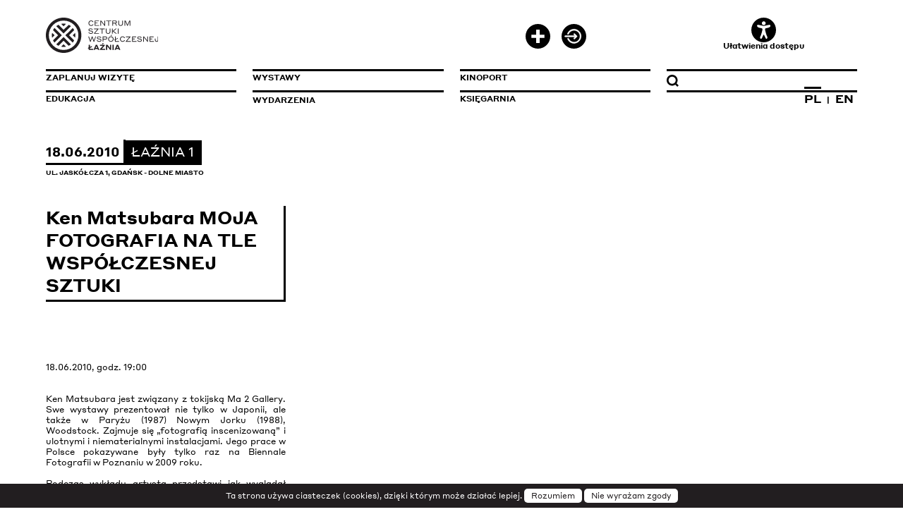

--- FILE ---
content_type: text/html; charset=UTF-8
request_url: https://www.laznia.pl/wydarzenia/ken-matsubara-moja-fotografia-na-tle-wspolczesnej-sztuki-540/
body_size: 8368
content:
<!DOCTYPE html>
<html lang="pl" xml:lang="pl">

<head>

	<!-- Google tag (gtag.js) -->
	<script async src="https://www.googletagmanager.com/gtag/js?id=G-23L5MMWKPN"></script>
	<script>
	  window.dataLayer = window.dataLayer || [];
	  function gtag(){dataLayer.push(arguments);}
	  gtag('js', new Date());

	  gtag('config', 'G-23L5MMWKPN');
	</script>

	<meta http-equiv="Content-Type" content="text/html; charset=utf-8"/>
	<meta name="viewport" content="width=device-width, initial-scale=1.0"/>
	
	<meta name="deklaracja-dostępności" content="http://www.laznia.pl/deklaracja-dostepnosci/">
	
	<title>Wydarzenia - CSWŁaźnia</title><meta name='keywords' content='CSWŁaźnia'><meta name='description' content='CSWŁaźnia'>	
<link rel="apple-touch-icon" sizes="180x180" href="/res/img/lay/favicon/apple-touch-icon.png">
<link rel="icon" type="image/png" sizes="32x32" href="/res/img/lay/favicon/favicon-32x32.png">
<link rel="icon" type="image/png" sizes="16x16" href="/res/img/lay/favicon/favicon-16x16.png">
<link rel="manifest" href="/res/img/lay/favicon/site.webmanifest">
<link rel="mask-icon" href="/res/img/lay/favicon/safari-pinned-tab.svg" color="#221e20">
<link rel="shortcut icon" href="/res/img/lay/favicon/favicon.ico">
<meta name="apple-mobile-web-app-title" content="CSW Łaźnia">
<meta name="application-name" content="CSW Łaźnia">
<meta name="msapplication-TileColor" content="#ffffff">
<meta name="msapplication-config" content="/res/img/lay/favicon/browserconfig.xml">
<meta name="theme-color" content="#ffffff">

	<link rel="stylesheet" href="/res/css/bootstrap-grid.css" type="text/css" media="screen" />
	<link rel="stylesheet" href="/res/css/bootstrap-spacing.css" type="text/css" media="screen" />
	<link rel="stylesheet" href="/res/css/reset.css" type="text/css" media="screen" />
	<link rel="stylesheet" href="/res/css/style.css" type="text/css" media="screen" />
	<link rel="stylesheet" href="/res/css/colors_light.css" type="text/css" media="screen" />
	
	<link rel='stylesheet' href='/res/css/transition.css' type='text/css' media='screen' />
	<script src="/res/js/jquery-3.1.1.min.js"></script>

	<link rel="stylesheet" type="text/css" href="/res/js/slick-1.8.0/slick.css"/>
	<script src="/res/js/slick-1.8.0/slick.js"></script>

	<script src="/res/js/jquery-ui-1.12.1.custom_tooltip/jquery-ui.min.js"></script>
	<link rel="stylesheet" type="text/css" href="/res/js/jquery-ui-1.12.1.custom_tooltip/jquery-ui.css" />
	
	<script src='/res/js/js.js' data-theme="light" data-animacje="1"></script>
	
	<script>
	$(document).ready(function(){
		$('.tooltip').tooltip({ 
			track: true,
			items: "[data-dymek], [title]",
			content: function () {
				let txt = '';
				if ($(this).attr("title")) {
					return $(this).attr("title");
				}
				else {
					return $(this).data("dymek");
				}
			}			
		});
	});
	</script>	

	<script src="/res/js/highslide-5.0.0/highslide-full.min.js"></script>
	<link rel="stylesheet" type="text/css" href="/res/js/highslide-5.0.0/highslide.css" />
	<script>
	hs.graphicsDir = '/res/js/highslide-5.0.0/graphics/';
	hs.align = 'center';
	hs.transitions = ['expand', 'crossfade'];
	hs.outlineType = 'rounded-white';
	hs.fadeInOut = true;
	hs.outlineType = 'rounded-white';
	hs.outlineWhileAnimating = true;
	hs.showCredits = false;
	//hs.dimmingOpacity = 0.75;
	// Add the controlbar
	hs.addSlideshow({
		//slideshowGroup: 'group1',
		interval: 5000,
		repeat: false,
		useControls: true,
		fixedControls: 'fit',
		overlayOptions: {
			opacity: .75,
			position: 'bottom center',
			hideOnMouseOut: true
		}
	});
	</script>

	<!-- Meta Pixel Code -->
	<script>
	!function(f,b,e,v,n,t,s)
	{if(f.fbq)return;n=f.fbq=function(){n.callMethod?
	n.callMethod.apply(n,arguments):n.queue.push(arguments)};
	if(!f._fbq)f._fbq=n;n.push=n;n.loaded=!0;n.version='2.0';
	n.queue=[];t=b.createElement(e);t.async=!0;
	t.src=v;s=b.getElementsByTagName(e)[0];
	s.parentNode.insertBefore(t,s)}(window, document,'script',
	'https://connect.facebook.net/en_US/fbevents.js');
	fbq('init', '484004236902630');
	fbq('track', 'PageView');
	</script>
	<noscript><img height="1" width="1" style="display:none"
	src="https://www.facebook.com/tr?id=484004236902630&ev=PageView&noscript=1"
	/></noscript>
	<!-- End Meta Pixel Code --> 
	
</head>

<body class='bootstrap-wrapper'>
	
	<ul class='skip_links'>
		
				<li><a href="javascript:document.getElementById('skip_link_menu').focus()">Przejdź do menu głównego</a></li>
				<li><a href="javascript:document.getElementById('skip_link_szukaj').focus()">Przejdź do wyszukiwarki</a></li>
				<li><a href="javascript:document.getElementById('skip_link_content').focus()">Przejdź do treści głównej</a></li>
				<li><a href="javascript:document.getElementById('skip_link_footer').focus()">Przejdź do stopki</a></li>
				</ul>
	
	<div class="modal"></div>
		<!--<a class='zaloguj button_zaloguj_init' data-attr-target='".str_ent($_SERVER[REQUEST_URI])."' style='font-size:9px;'>zaloguj</a>-->
	
	<header class='wrap notmain'>
	
		<div class='header-top-container container-fluid'>
			<div class='row'>
				<div class='col-3'>
					<a href='/' class='logo'><img alt='logo Łaźnia' src='/res/img/lay/light/logo_pl.svg'></a>
										
				</div>
				
				<div class='col-3'>
				
				</div>				

				<div class='col-3 user-nav-container'>
					
							<div class='user_nav'>
								 <a data-dymek='Zarejestruj się' href='/zarejestruj/' class='zarejestruj tooltip'><span class='sr_only'>Zarejestruj się</span><img class='tpico' alt='' src='/res/img/lay/light/icons/zarejestruj.svg'></a><a data-dymek='Zaloguj się' href='#' class='zaloguj button_zaloguj_init tooltip' data-attr-target='/wydarzenia/ken-matsubara-moja-fotografia-na-tle-wspolczesnej-sztuki-540/'><span class='sr_only'>Zaloguj się</span><img class='tpico' alt='' src='/res/img/lay/light/icons/zaloguj.svg'></a>
							</div>							
										</div>
				
				<div class='col-3 ulatwienia-dostepu-container'>
				
						<a class='ulatwienia_dostepu' href='#'>
							<img alt='' src='/res/img/lay/light/icons/dostepnosc.svg' />
							Ułatwienia dostępu
						</a><a href='#' class='navRespButton' title='Zaloguj się'><img alt='Przycisk Menu' src='/res/img/lay/light/menu.svg' /></a>				</div>
				
			</div>
		</div>
	
		<script>

	var dostepnosc_animacje = 1;

</script>



<style scoped>

/**********************************/

html 						
{ font-size:12px;  }

.txt, .txt *, .left, .left *, .right, .right *, .contbox, .contbox *, .lazniaX, .lazniaX *, .sitetitle, .sitetitle *,
.regular_font, .regular_font *, .desc, .desc *, nav, nav *, .szukajsection, szukajsection *
{ letter-spacing:0em !important; }

/**********************************/

.dostepnosc_settings 		{ padding: 25px; border-style:solid; border-width:1px; margin-bottom:20px; }

.dostepnosc_settings .dost-col 				{ display: flex; align-content: center; justify-content: center; }
.dostepnosc_settings .dost-col .col-wrap	{ text-align:center; }
.dostepnosc_settings h6	{  margin-bottom: 10px; }

.dostepnosc_font 
.dostepnosc_font a			{ margin-left:15px; display:inline-block; }
.dostepnosc_font 			{ display:inline-block; vertical-align:middle; }
.dostepnosc_font .a 		{ font-size:30px; }
.dostepnosc_font .aa 		{ font-size:40px; }
.dostepnosc_font .aaa 		{ font-size:50px; }

.dostepnosc_kerning				{  }
.dostepnosc_kerning a			{ font-size: 20px; white-space:nowrap; display:inline-flex; padding:10px 2px 10px 2px; margin-right:20px; border-left-width: 1px; border-right-width: 1px; border-left-style: solid; border-right-style: solid; }
.dostepnosc_kerning a:last-child{ margin-right:0px; }
.dostepnosc_kerning a.k span	{ letter-spacing:0rem; }
.dostepnosc_kerning a.kk span	{ letter-spacing:.25rem; }
.dostepnosc_kerning a.kkk span	{ letter-spacing:.5rem; }

.dostepnosc_kerning				{  }
.dostepnosc_swiatlo a			{ width: 40px; display:inline-block; padding:1px 2px 3px 2px; margin-right:20px; border-bottom-width: 1px; border-top-width: 1px; border-bottom-style: solid; border-top-style: solid; }
.dostepnosc_swiatlo a:last-child{ margin-right:0px; }
.dostepnosc_swiatlo a.s			{ height:10px; }
.dostepnosc_swiatlo a.ss		{ height:15px; }
.dostepnosc_swiatlo a.sss		{ height:20px; }

.dostepnosc_animacje a			{ font-size:20px; display:block; padding-top: 10px; }

.dostepnosc_tlumacz_pjm a		{ text-align:center; }
.dostepnosc_tlumacz_pjm a		{ display:inline-block; }
.dostepnosc_tlumacz_pjm a img	{ display: block; width: 50px; }

.dostepnosc_theme 			{ display:inline-block; vertical-align:middle; }
.dostepnosc_theme img 		{ display:inline-block; width:28px; }

.dostepnosc_theme span		{ font-size:30px; display:block; }
.dostepnosc_theme a			{ border-width: 1px; border-style:solid; margin-left:0px; border-radius:30px; display:inline-flex; align-items: center; justify-content: center; width:44px; height:44px; border-radius:25px; font-size:12px !important; }

</style>


<div class='container-fluid dostepnosc_settings wrap'>
	<div class='row'>

		<div class='dost-col dostepnosc_theme col-md-3'>
		<div class='col-wrap'>
			<h6>Kontrast:</h6>
			<a class='light' 		href="/index.php?theme=light&uri=/wydarzenia/ken-matsubara-moja-fotografia-na-tle-wspolczesnej-sztuki-540/" 		aria-label='kontrast domyślny'>A</a>
			<a class='dark' 		href="/index.php?theme=dark&uri=/wydarzenia/ken-matsubara-moja-fotografia-na-tle-wspolczesnej-sztuki-540/" 			aria-label='kontrast biały tekst na czarnym'>A</a>
			<a class='lightyellow' 	href="/index.php?theme=lightyellow&uri=/wydarzenia/ken-matsubara-moja-fotografia-na-tle-wspolczesnej-sztuki-540/" 	aria-label='kontrast czarny tekst na żółtym'>A</a>
			<a class='darkyellow' 	href="/index.php?theme=darkyellow&uri=/wydarzenia/ken-matsubara-moja-fotografia-na-tle-wspolczesnej-sztuki-540/" 	aria-label='kontrast żółty tekst na czarnym'>A</a>
		</div>
		</div>	
	
		<div class='dost-col dostepnosc_font col-md-2'>
		<div class='col-wrap'>
			<h6>Czcionka:</h6>
			<a aria-label='Domyślna czcionka 100%'   class='a'   href="/index.php?ds=12&uri=/wydarzenia/ken-matsubara-moja-fotografia-na-tle-wspolczesnej-sztuki-540/">A</a>
			<a aria-label='Większa czcionka 110%'  class='aa'  href="/index.php?ds=13&uri=/wydarzenia/ken-matsubara-moja-fotografia-na-tle-wspolczesnej-sztuki-540/">A</a>
			<a aria-label='Największa czcionka 120%' class='aaa' href="/index.php?ds=14&uri=/wydarzenia/ken-matsubara-moja-fotografia-na-tle-wspolczesnej-sztuki-540/">A</a>
		</div>
		</div>
		
		<div class='dost-col dostepnosc_kerning col-md-3'>
		<div class='col-wrap'>
			<h6>Odstęp między literami:</h6>
			<a aria-label='Standardowy Odstęp między literami' class='k'   href="/index.php?dk=0&uri=/wydarzenia/ken-matsubara-moja-fotografia-na-tle-wspolczesnej-sztuki-540/"><span>A</span>B</a>
			<a aria-label='Większy Odstęp między literami' class='kk'  href="/index.php?dk=0.075&uri=/wydarzenia/ken-matsubara-moja-fotografia-na-tle-wspolczesnej-sztuki-540/"><span>A</span>B</a>
			<a aria-label='Największy Odstęp między literami' class='kkk' href="/index.php?dk=0.15&uri=/wydarzenia/ken-matsubara-moja-fotografia-na-tle-wspolczesnej-sztuki-540/"><span>A</span>B</a>
		</div>
		</div>	

		<div class='dost-col dostepnosc_tlumacz_pjm col-md-2'>
		<div class='col-wrap'>
			<h6>Tłumacz PJM:</h6>
			<a aria-label='Tłumacz PJM' href="https://tlumacz.migam.org/laznia" target='_blank'><img alt='Tłumacz PJM' src='/res/img/lay/light/tlumacz_pjm.png' /></a>
		</div>
		</div>	
		
		<div class='dost-col dostepnosc_animacje col-md-2'>
		<div class='col-wrap'>
			<h6>Animacje:</h6>
			
					<a 
						aria-label='Wyłącz Animacje'
						class=''  
						href='/index.php?da=0&uri=/wydarzenia/ken-matsubara-moja-fotografia-na-tle-wspolczesnej-sztuki-540/'>
							&#x2718; Wyłącz
					</a>
						</div>
		</div>
		
		<!--
		<div class='dost-col dostepnosc_swiatlo col-md-3'>
		<div class='col-wrap'>
			<h6>Odstęp między wierszami:</h6>
			<a title=''  class='s'  href="/index.php?dsw=0&uri=/wydarzenia/ken-matsubara-moja-fotografia-na-tle-wspolczesnej-sztuki-540/"></a>
			<a title='' class='ss' href="/index.php?dsw=0.2&uri=/wydarzenia/ken-matsubara-moja-fotografia-na-tle-wspolczesnej-sztuki-540/"></a>
			<a title=''class='sss'href="/index.php?dsw=0.4&uri=/wydarzenia/ken-matsubara-moja-fotografia-na-tle-wspolczesnej-sztuki-540/"></a>
		</div>
		</div>
		-->
		
	</div>
</div>
		<nav class='regular'>
		<ul>
		
			<li><a id='skip_link_menu' class='menuitem ' href='/zaplanuj-wizyte/'><h1>Zaplanuj wizytę</h1></a></li>
			<li><a class='menuitem ' href='/wystawy/'>Wystawy</a></li>
			<li><a class='menuitem ' href='/kinoport/'>KinoPort</a></li>
			<li>
				<div class='menuitem'>
					<form action='/szukaj/' method='post' class='szukaj'>
						<input id='skip_link_szukaj' type='text' name='q' title="Wpisz wyszukiwaną frazę" />
						<input type='image' src='/res/img/lay/light/icons/search.svg' title="Kliknij by szukać" alt="Kliknij by szukać" />
					</form>
				</div>
			</li>
		
			<li><a class='menuitem ' href='/edukacja/'>Edukacja</a></li>
			<li><a class='menuitem act' href='/wydarzenia/'>Wydarzenia</a></li>
			<li><a class='menuitem ' href='/ksiegarnia/'>Księgarnia</a></li>
			<li>
				<div class='menuitem langs'>
					<a aria-label='Zmień język na polski' href='/index.php?lang=pl&uri=/wydarzenia/ken-matsubara-moja-fotografia-na-tle-wspolczesnej-sztuki-540/' class='act'>PL</a>  |  <a aria-label='Zmień język na angielski' href='/index.php?lang=en&uri=/wydarzenia/ken-matsubara-moja-fotografia-na-tle-wspolczesnej-sztuki-540/' >EN</a>					
				</div>
			</li>
		
		</ul>
		</nav>
		
		<div class='navresp'>
		
			<div class='user_nav_resp'>
				<a data-dymek='Zarejestruj się' href='/zarejestruj/' class='zarejestruj tooltip'><span class='sr_only'>Zarejestruj się</span><img class='tpico' alt='' src='/res/img/lay/light/icons/zarejestruj.svg'></a><a data-dymek='Zaloguj się' href='#' class='zaloguj button_zaloguj_init tooltip' data-attr-target='/wydarzenia/ken-matsubara-moja-fotografia-na-tle-wspolczesnej-sztuki-540/'><span class='sr_only'>Zaloguj się</span><img class='tpico' alt='' src='/res/img/lay/light/icons/zaloguj.svg'></a>			</div>			
		
			<a class='menuitem ' href='/zaplanuj-wizyte/'>Zaplanuj wizytę</a>
			<a class='menuitem ' href='/wystawy/'>Wystawy</a>
			<a class='menuitem ' href='/kinoport/'>KinoPort</a>
			<a class='menuitem ' href='/edukacja/'>Edukacja</a>
			<a class='menuitem act' href='/wydarzenia/'>Wydarzenia</a>
			<a class='menuitem ' href='/ksiegarnia/'>Księgarnia</a>
			<div class='menuitem'>
				<form action='/szukaj/' method='post' class='szukaj_resp'>
					<input id='input_wyszukiwarka' type='text' name='q' title="Wpisz wyszukiwaną frazę"/>
					<input type='image' src='/res/img/lay/light/icons/search.svg' alt="Kliknij by szukać" title="Kliknij by szukać" />
				</form>
			</div>			
			<div class='menuitem langs'>
				<a href='/pl/' class='act'>PL</a>  |  <a href='/en/' >EN</a>					
			</div>
			
			<script>

	var dostepnosc_animacje = 1;

</script>



<style scoped>

/**********************************/

html 						
{ font-size:12px;  }

.txt, .txt *, .left, .left *, .right, .right *, .contbox, .contbox *, .lazniaX, .lazniaX *, .sitetitle, .sitetitle *,
.regular_font, .regular_font *, .desc, .desc *, nav, nav *, .szukajsection, szukajsection *
{ letter-spacing:0em !important; }

/**********************************/

.dostepnosc_settings 		{ padding: 25px; border-style:solid; border-width:1px; margin-bottom:20px; }

.dostepnosc_settings .dost-col 				{ display: flex; align-content: center; justify-content: center; }
.dostepnosc_settings .dost-col .col-wrap	{ text-align:center; }
.dostepnosc_settings h6	{  margin-bottom: 10px; }

.dostepnosc_font 
.dostepnosc_font a			{ margin-left:15px; display:inline-block; }
.dostepnosc_font 			{ display:inline-block; vertical-align:middle; }
.dostepnosc_font .a 		{ font-size:30px; }
.dostepnosc_font .aa 		{ font-size:40px; }
.dostepnosc_font .aaa 		{ font-size:50px; }

.dostepnosc_kerning				{  }
.dostepnosc_kerning a			{ font-size: 20px; white-space:nowrap; display:inline-flex; padding:10px 2px 10px 2px; margin-right:20px; border-left-width: 1px; border-right-width: 1px; border-left-style: solid; border-right-style: solid; }
.dostepnosc_kerning a:last-child{ margin-right:0px; }
.dostepnosc_kerning a.k span	{ letter-spacing:0rem; }
.dostepnosc_kerning a.kk span	{ letter-spacing:.25rem; }
.dostepnosc_kerning a.kkk span	{ letter-spacing:.5rem; }

.dostepnosc_kerning				{  }
.dostepnosc_swiatlo a			{ width: 40px; display:inline-block; padding:1px 2px 3px 2px; margin-right:20px; border-bottom-width: 1px; border-top-width: 1px; border-bottom-style: solid; border-top-style: solid; }
.dostepnosc_swiatlo a:last-child{ margin-right:0px; }
.dostepnosc_swiatlo a.s			{ height:10px; }
.dostepnosc_swiatlo a.ss		{ height:15px; }
.dostepnosc_swiatlo a.sss		{ height:20px; }

.dostepnosc_animacje a			{ font-size:20px; display:block; padding-top: 10px; }

.dostepnosc_tlumacz_pjm a		{ text-align:center; }
.dostepnosc_tlumacz_pjm a		{ display:inline-block; }
.dostepnosc_tlumacz_pjm a img	{ display: block; width: 50px; }

.dostepnosc_theme 			{ display:inline-block; vertical-align:middle; }
.dostepnosc_theme img 		{ display:inline-block; width:28px; }

.dostepnosc_theme span		{ font-size:30px; display:block; }
.dostepnosc_theme a			{ border-width: 1px; border-style:solid; margin-left:0px; border-radius:30px; display:inline-flex; align-items: center; justify-content: center; width:44px; height:44px; border-radius:25px; font-size:12px !important; }

</style>


<div class='container-fluid dostepnosc_settings wrap'>
	<div class='row'>

		<div class='dost-col dostepnosc_theme col-md-3'>
		<div class='col-wrap'>
			<h6>Kontrast:</h6>
			<a class='light' 		href="/index.php?theme=light&uri=/wydarzenia/ken-matsubara-moja-fotografia-na-tle-wspolczesnej-sztuki-540/" 		aria-label='kontrast domyślny'>A</a>
			<a class='dark' 		href="/index.php?theme=dark&uri=/wydarzenia/ken-matsubara-moja-fotografia-na-tle-wspolczesnej-sztuki-540/" 			aria-label='kontrast biały tekst na czarnym'>A</a>
			<a class='lightyellow' 	href="/index.php?theme=lightyellow&uri=/wydarzenia/ken-matsubara-moja-fotografia-na-tle-wspolczesnej-sztuki-540/" 	aria-label='kontrast czarny tekst na żółtym'>A</a>
			<a class='darkyellow' 	href="/index.php?theme=darkyellow&uri=/wydarzenia/ken-matsubara-moja-fotografia-na-tle-wspolczesnej-sztuki-540/" 	aria-label='kontrast żółty tekst na czarnym'>A</a>
		</div>
		</div>	
	
		<div class='dost-col dostepnosc_font col-md-2'>
		<div class='col-wrap'>
			<h6>Czcionka:</h6>
			<a aria-label='Domyślna czcionka 100%'   class='a'   href="/index.php?ds=12&uri=/wydarzenia/ken-matsubara-moja-fotografia-na-tle-wspolczesnej-sztuki-540/">A</a>
			<a aria-label='Większa czcionka 110%'  class='aa'  href="/index.php?ds=13&uri=/wydarzenia/ken-matsubara-moja-fotografia-na-tle-wspolczesnej-sztuki-540/">A</a>
			<a aria-label='Największa czcionka 120%' class='aaa' href="/index.php?ds=14&uri=/wydarzenia/ken-matsubara-moja-fotografia-na-tle-wspolczesnej-sztuki-540/">A</a>
		</div>
		</div>
		
		<div class='dost-col dostepnosc_kerning col-md-3'>
		<div class='col-wrap'>
			<h6>Odstęp między literami:</h6>
			<a aria-label='Standardowy Odstęp między literami' class='k'   href="/index.php?dk=0&uri=/wydarzenia/ken-matsubara-moja-fotografia-na-tle-wspolczesnej-sztuki-540/"><span>A</span>B</a>
			<a aria-label='Większy Odstęp między literami' class='kk'  href="/index.php?dk=0.075&uri=/wydarzenia/ken-matsubara-moja-fotografia-na-tle-wspolczesnej-sztuki-540/"><span>A</span>B</a>
			<a aria-label='Największy Odstęp między literami' class='kkk' href="/index.php?dk=0.15&uri=/wydarzenia/ken-matsubara-moja-fotografia-na-tle-wspolczesnej-sztuki-540/"><span>A</span>B</a>
		</div>
		</div>	

		<div class='dost-col dostepnosc_tlumacz_pjm col-md-2'>
		<div class='col-wrap'>
			<h6>Tłumacz PJM:</h6>
			<a aria-label='Tłumacz PJM' href="https://tlumacz.migam.org/laznia" target='_blank'><img alt='Tłumacz PJM' src='/res/img/lay/light/tlumacz_pjm.png' /></a>
		</div>
		</div>	
		
		<div class='dost-col dostepnosc_animacje col-md-2'>
		<div class='col-wrap'>
			<h6>Animacje:</h6>
			
					<a 
						aria-label='Wyłącz Animacje'
						class=''  
						href='/index.php?da=0&uri=/wydarzenia/ken-matsubara-moja-fotografia-na-tle-wspolczesnej-sztuki-540/'>
							&#x2718; Wyłącz
					</a>
						</div>
		</div>
		
		<!--
		<div class='dost-col dostepnosc_swiatlo col-md-3'>
		<div class='col-wrap'>
			<h6>Odstęp między wierszami:</h6>
			<a title=''  class='s'  href="/index.php?dsw=0&uri=/wydarzenia/ken-matsubara-moja-fotografia-na-tle-wspolczesnej-sztuki-540/"></a>
			<a title='' class='ss' href="/index.php?dsw=0.2&uri=/wydarzenia/ken-matsubara-moja-fotografia-na-tle-wspolczesnej-sztuki-540/"></a>
			<a title=''class='sss'href="/index.php?dsw=0.4&uri=/wydarzenia/ken-matsubara-moja-fotografia-na-tle-wspolczesnej-sztuki-540/"></a>
		</div>
		</div>
		-->
		
	</div>
</div>
		</div>

	</header>
	
	<div id='skip_link_content' tabindex='-1'>
		<style>
	.photos							{ position:relative; z-index: 18; margin-bottom:30px; }
	.photos_slider					{ width:100%; }
	.photos .photo					{ width:100%; height:auto; }
	#photosPrev						{ position:absolute; top: 45%; left:3%; z-index:9998; cursor:pointer; }
	#photosPrev img					{ width:35px; }
	#photosNext						{ position:absolute; top: 45%; right:3%; z-index:9998; cursor:pointer; }
	#photosNext img					{ width:35px; }
	
	.left							{ display:inline-block; vertical-align:top; font-size: 1rem; line-height:1.3em; width:29.56521739130435%; margin-right:5.217391304347826%; }
	
	.lazniaX 						{ font-size:0; margin-bottom:40px; }
	.lazniaX .date					{ display:inline-block; font-weight:700; text-transform:uppercase; font-size: 1.5rem; padding:5px 5px 5px 0; border-bottom: solid #000 3px; border-right: solid #000 3px; }
	.lazniaX .laznia				{ display:inline-block; font-weight:400; text-transform:uppercase; font-size: 1.5rem; padding:5px 8px; border-bottom: solid #000 3px; border-right: solid #000 3px; }
	.lazniaX .addr					{ display:block; font-weight:700; text-transform:uppercase; font-size: 0.75rem; padding-top:3px; }
	.lazniaX .dodatkowy_adres		{ display:block; font-weight:700; text-transform:uppercase; font-size: 0.75rem; padding-top:3px; }

	.add_desc 						{ display:block; font-weight:700; font-size: 0.9rem; line-height:1.3em; margin-bottom:40px; }
	.add_desc div					{ display:block; font-weight:700; font-size: 0.9rem; line-height:1.3em; margin-bottom:10px; }
	.add_desc .artysci a:hover		{ text-decoration:underline; }
	
	.txt							{ text-align:justify; max-height:38em; overflow:hidden; }
	#more							{ font-weight:700; margin-top:40px; text-transform:uppercase; cursor:pointer; float:right; }
	
	.right							{ display:inline-block; vertical-align:top; font-size: 1rem; line-height:1.3em; width:65.21739130434783%; }
	
	.photos							{ width:100%; }
	.photos	.photo					{ width:100%; background-size:cover; background-position:center center; }
	.photos	.photo:after 			{ content: ""; display: block; padding-bottom: 56.25%; }
	.photos	.photo .pdesc			{ position:absolute; bottom:0; right:0; padding:2px 4px; font-size:9; line-height:1.3em; }
	
	.see_also_title					{ display:inline-block; width:auto; font-weight:700; text-transform:uppercase; font-size: 1rem; line-height:1.3em; padding:0 .4em .2em 0; border-bottom: solid #000 3px; border-right: solid #000 3px; margin: 0 0 20px 0; }
	.see_also						{ font-size:0; line-height:1.3em; margin-bottom: 30px; overflow-x: auto; white-space: nowrap; }
	.see_also .sa_wrap				{ display:inline-block; vertical-align:top; width:22%; margin-right:4%; white-space: normal; margin-bottom:20px; }
	.see_also .sa_wrap:last-child	{ margin-right:0;  }
	.see_also .sa_wrap .img			{ position:relative; display:block; width:100%; background-size:cover; background-position:center center; margin-bottom:5px; }
	.see_also .sa_wrap .img:after	{ content: ""; display: block; padding-bottom: 56.25%; }
	.see_also .sa_wrap .img	div		{ position:absolute; bottom:0; left:0; font-size: 1rem; line-height:1.3em; padding:3px 5px; }
	.see_also .sa_wrap .date		{ font-size: 0.91666666666667rem; line-height:1.3em; margin-bottom:10px; }
	.see_also .sa_wrap .name		{ font-size: 0.91666666666667rem; line-height:1.3em; text-transform:uppercase; }

	.galerie_title					{ display:inline-block; width:auto; font-weight:700; text-transform:uppercase; font-size: 1rem; line-height:1.3em; padding:0 .4em .2em 0; border-bottom: solid #000 3px; border-right: solid #000 3px; margin: 0 0 20px 0; }
	.galerie						{ font-size:0; line-height:1.3em; margin-bottom: 30px; }
	.galerie .sa_wrap				{ display:inline-block; vertical-align:top; width:22%; margin-right:4%;  }
	.galerie .sa_wrap:last-child	{ margin-right:0;  }
	.galerie .sa_wrap .img			{ position:relative; display:block; width:100%; background-size:cover; background-position:center center; margin-bottom:5px; }
	.galerie .sa_wrap .img:after	{ content: ""; display: block; padding-bottom: 56.25%; }
	.galerie .sa_wrap .img	div		{ position:absolute; bottom:0; left:0; font-size: 1rem; line-height:1.3em; padding:3px 5px; }
	.galerie .sa_wrap .name			{ font-size: 0.91666666666667rem; line-height:1.3em; text-transform:uppercase; }
	
	.partnerzy						{ font-size: 1rem; line-height:1.3em; margin-top:40px; }
	.partnerzy .title				{ text-transform:uppercase; margin-bottom:30px; }
	.partnerzy a					{ display:inline-block; margin-right:30px; }
	.partnerzy a img				{ transition:all 1s; max-width:100px; max-height:70px; display:inline-block; vertical-align:middle; filter: grayscale(100%); }
	.partnerzy a:hover img			{ filter: grayscale(0%); }

@media (max-width: 1000px)
{
	.left							{ display:block; width:100%; margin-right:0; }
	.right							{ display:block; width:100%; }

	.lazniaX 						{ font-size:0; margin-bottom:40px; border:none; }
	.lazniaX .date					{ display:inline-block; font-weight:700; text-transform:uppercase; font-size: 1.5rem; padding:5px 5px 5px 0; }
	.lazniaX .laznia				{ display:inline-block; font-weight:400; text-transform:uppercase; font-size: 1.5rem; padding:5px 8px; }
	.lazniaX .addr					{ display:block; font-weight:700; text-transform:uppercase; font-size: 0.75rem; padding-top:3px; }
	.lazniaX .dodatkowy_adres		{ display:block; font-weight:700; text-transform:uppercase; font-size: 0.75rem; padding-top:3px; }
	
	#more							{ margin:20px 0; }

	.see_also .sa_wrap				{ display:inline-block; vertical-align:top; width:47%; margin-right:6%;  }

	.galerie .sa_wrap					{ display:inline-block; vertical-align:top; width:47%; margin-right:6%; margin-bottom: 3%;  }
	.galerie .sa_wrap:nth-child(2n+2)	{ margin-right:0;  }		
	
	.partnerzy a					{ display:inline-block; margin:0 30px 30px 0; }
	.partnerzy a img				{ transition:all 1s; max-width:60px; max-height:40px; display:inline-block; vertical-align:middle; filter: grayscale(100%); }
	
}
	
</style>

<script>
$(document).ready(function(){
  
	let animacje_czas = animacje==1 ? 750 : 1;
  
	var slick = $('.photos_slider').slick({
		fade: true,
		autoplay: true,
		autoplaySpeed: 5000,
		pauseOnHover: true,
		speed: (animacje==1 ? 2500 : 1),
		dots: false,
		arrows: true,
		nextArrow: $('#photosNext'),
		prevArrow: $('#photosPrev'),
		adaptiveHeight:true,
	});

	$('.banery_slider_wstrzymaj').click(function(){
		slick.slick('slickPause');
	});
	
	$("#more").click(function(event){
		event.preventDefault();
		$(this).hide();
		$(".left").animate({width:'100%'},animacje_czas);
		$(".left .txt").css("max-height","none");
		$(".left .txt").css("margin-bottom","30px");
		$(".right").animate({width:'100%'},animacje_czas, function(){ $('.photos_slider')[0].slick.refresh(); setIframesHeight(); } );
	});
	
});
</script>



		<section class='wrap content clearfix'>
			<div class='left clearfix'><div class='lazniaX'><div class='date'>18.06.2010</div><div class='laznia'>ŁAŹNIA 1</div><div class='addr'>ul. Jaskółcza 1, Gdańsk - Dolne Miasto</div></div><h1 style=''>Ken Matsubara MOJA FOTOGRAFIA NA TLE WSPÓŁCZESNEJ SZTUKI </h1>
				<div class='add_desc'>
					<div class='artysci'></div>
					
					
					
				</div>
				
				<div class='txt ck'><div>
<div>18.06.2010, godz. 19:00</div>

<div>&nbsp;</div>

<div>&nbsp;</div>

<div>Ken Matsubara jest związany z tokijską Ma 2 <span lang="en">Gallery</span>. Swe wystawy prezentował nie tylko w Japonii, ale także w Paryżu (1987) Nowym Jorku (1988), <span lang="en">Woodstock</span>. Zajmuje się &bdquo;fotografią inscenizowaną&rdquo; i ulotnymi i niematerialnymi instalacjami. Jego prace w Polsce pokazywane były tylko raz na <span lang="it">Biennale</span> Fotografii w Poznaniu w 2009 roku.</div>

<div>&nbsp;</div>

<div>Podczas wykładu artysta przedstawi jak wyglądał rozw&oacute;j jego tw&oacute;rczości od lat 70. do chwili obecnej na tle wsp&oacute;łczesnej sceny artystycznej Japonii. Artysta postara się także określić jej specyficzne motywy oraz estetykę, kt&oacute;ra jest wynikiem japońskiej tradycji estetycznej połączonej z wpływami kultury europejskiej (symbolizm, surrealizm) &ndash; w tym polskiej &ndash; oraz psychoanalizą Gastona Bachelarda (Poetyka marzenia).</div>

<div>&nbsp;</div>

<div>Ken Matsubara - urodzony w 1949 w Tokio. W 1973 roku ukończył Musashino <span lang="en">Art University</span> w Tokio. W latach 1983-87 mieszkał w Nowym Jorku. Tworzy w zakresie fotografii, instalacji. W latach 80. stworzył oryginalną koncepcję &bdquo;fotografii inscenizowanej&rdquo; (fotografia barwna), w kt&oacute;rej akcentował niematerialność, ulotność i niejednoznaczność przedstawianych form (<span lang="en">Polaroid Spectra</span>, 1987). Podkreślone były odniesienia do surrealizmu i obiektu z minimal-artowskimi akcentami. Na ekspozycji <span lang="en">Recent works</span> (1993, <span lang="en">Art Site</span>) wzmocnił działanie konstruowanych obiekt&oacute;w o formach geometrycznych lub tradycyjnie symbolicznych (drabina, schody) poprzez zestawienie ich z ekspresyjnie malowanymi tłami. Zaakcentował iluzjonizm układ&oacute;w perspektywicznych oraz złoty kolor &bdquo;niebiańskich&rdquo; obiekt&oacute;w, co przedstawił już na wcześniejszym pokazie <span lang="en">Vertical and Horizontal</span> (<span lang="en">PS Gallery</span>, Tokio, 1990). W 2005 w Ma 2 <span lang="en">Gallery</span> w Tokio odbyła się wystawa <span lang="en">Sleepwalker</span> inspirowana psychoanalityczną interpretacją Gastona Bachelarda (Poetyka marzenia). Wystawa podejmowała problem dziecięcych marzeń sennych i wciąż obecnych wspomnień II wojny światowej (<span lang="en">Strange Cloud</span>). Była to wystawa na pograniczu świata i widzenia surrealistycznego z jego dalekowschodnim odczuwaniem w pięknie zakomponowanych, niezwykle sugestywnych wizjach. Prace w zbiorach <span lang="en">International Polaroid Collection</span>, <span lang="en">Cambridge, Massachusetts</span>, <span lang="en">Museum of Fine Arts</span>, <span lang="en">Houston</span>, <span lang="en">Museum of Contemporary Art</span>, Tokio, <span lang="en">Goldman Sachs Corporation</span>, Nowy Jork.</div>

<div>&nbsp;</div>

<div>Wykład w ramach wystawy &bdquo;Archetyp Fotografii. Joachim Froese, Ken Matsubara, Grzegorz Przyborek&rdquo;.</div>

<div>&nbsp;</div>

<div><img alt="" src="/up/_user/_laznia_v1/LAZNIA_1/wyklady/2010/norm20100603112641SLEEPWALKER1_Matsubara_sm.jpg" style="width: 350px; height: 174px;" /></div>
</div>

<div>&nbsp;</div>
</div>
				<a id='more' href=''>+ Więcej</a>
				
			</div>
			
			<div class='right'>
				
				<div class='photos'><a id='photosPrev'><img src='/res/img/lay/light/icons/arr_left.svg' alt='Poprzedni slajd' /></a>
					<a id='photosNext'><img src='/res/img/lay/light/icons/arr_right.svg' alt='Następny slajd' /></a>
					<div class='photos_slider' aria-hidden='true'>
						
					</div>	
				</div>
		
		
			</div>
			
			

			
		</section>
	

	</div>
	
	<footer class='wrap'>
	<nav>
		<ul class='menu'>
		<li><a id='skip_link_footer' class='menuitem ' href='/instytucja/'>Instytucja</a></li><li><a class='menuitem' href='https://www.youtube.com/user/cswLaznia/videos?view=2&live_view=503' target='_blank'><span class='sr_only'>Link otwierany w nowej zakładce</span>Transmisje</a></li><li><a class='menuitem ' href='/newsletter/'>Newsletter</a></li><li><a class='menuitem ' href='/deklaracja-dostepnosci/'>Deklaracja dostępności</a></li><li><a class='menuitem ' href='/projekty/'>Projekty</a></li><li><a class='menuitem ' href='/archiwum/'>Archiwum</a></li><li><a class='menuitem ' href='/art/dla-prasy-2/'>Prasa</a></li><li><a class='menuitem ' href='/rodo/'>Rodo</a></li><li><a class='menuitem ' href='/rezydencje/'>Rezydencje</a></li><li><a class='menuitem ' href='/wydawnictwa/'>Wydawnictwa</a></li><li><a class='menuitem ' href='/kariera/'>Kariera</a></li><li><a class='menuitem' href='https://laznia.ezamawiajacy.pl' target='_blank'><span class='sr_only'>Link otwierany w nowej zakładce</span>Zamówienia publiczne</a></li><li><a class='menuitem ' href='/art/sygnalista-6/'>Sygnalista</a></li>		</ul>
		<ul class='social grouping_list'><li><a target='_blank' href='https://www.facebook.com/cswlaznia/'><span class='sr_only'>Przejdź do Facebook Link otwierany w nowej zakładce</span><img alt='' src='/res/img/lay/light/icons/fb.svg' /></a></li><li><a target='_blank' href='https://twitter.com/cswlaznia'><span class='sr_only'>Przejdź do Twitter Link otwierany w nowej zakładce</span><img alt='' src='/res/img/lay/light/icons/twitter.svg' /></a></li><li><a target='_blank' href='https://www.youtube.com/user/cswLaznia'><span class='sr_only'>Przejdź do Youtube Link otwierany w nowej zakładce</span><img alt='' src='/res/img/lay/light/icons/youtube.svg' /></a></li><li><a target='_blank' href='https://www.instagram.com/cswlaznia/'><span class='sr_only'>Przejdź do Instagram Link otwierany w nowej zakładce</span><img alt='' src='/res/img/lay/light/icons/insta.svg' /></a></li></ul><div class='logo'>
				<a href='https://www.gdansk.pl/' target='_blank'><span class='sr_only'>Przejdź do Serwisu Miasta Gdańska Link otwierany w nowej zakładce</span><img alt='' src='/res/img/lay/light/icons/herb_gdansk.svg' /></a>
				<a href='http://laznia.nowybip.pl/' target='_blank'><span class='sr_only'>Przejdź do Biuletynu informacji publicznej Link otwierany w nowej zakładce</span><img alt='' src='/res/img/lay/light/icons/bip_grey.svg' /></a>
			</div>	</nav>
	

		
</footer>
	<div class='zaloguj_wrapper'>
	<div class='zaloguj_form'>
		<a href='#' id='zaloguj_anuluj' title='Anuluj logowanie'>X</a>
		<div class='title'>Zaloguj się</div>
		<div id='login_status_bar' class='status_error'></div>
		<div class='field'><label for='login_email'>Email</label><input id='login_email' type='text' /></div>
		<div class='field'><label for='login_haslo'>Hasło</label><input id='login_haslo' type='password' /></div>
		<a class='niepamietam' href='/nie-pamietam-hasla/'>Nie pamiętam hasła</a>
		<div class='clr'></div>
		<div class='buttons'>
			<input value='Zaloguj się' id='login_submit' class='button' type='submit' />
			<a class='button zarejestruj' href='/zarejestruj/'>Zarejestruj się</a>
			<!--<a class='button fbbutton' href='/zarejestruj/'><div><img src='/res/img/lay/light/icons/fb2.svg' /></div>Login with Facebook</a>-->
		</div>
	</div>
</div>	
	<script src="/res/js/cookies_komunikat.js"></script>

		
</body>
</html>

--- FILE ---
content_type: text/css
request_url: https://www.laznia.pl/res/css/style.css
body_size: 3675
content:
@font-face {
	font-family: 'Styrene A Web';
	src: url('/res/fonts/StyreneA-Regular-Web.eot');
	src: url('/res/fonts/StyreneA-Regular-Web.eot?#iefix') format('embedded-opentype'),
	url('/res/fonts/StyreneA-Regular-Web.woff2') format('woff2'),
	url('/res/fonts/StyreneA-Regular-Web.woff') format('woff');
	font-weight: 400;
	font-style: normal;
	font-stretch: normal;
}

@font-face {
	font-family: 'Styrene A Web';
	src: url('/res/fonts/StyreneA-Bold-Web.eot');
	src: url('/res/fonts/StyreneA-Bold-Web.eot?#iefix') format('embedded-opentype'),
	url('/res/fonts/StyreneA-Bold-Web.woff2') format('woff2'),
	url('/res/fonts/StyreneA-Bold-Web.woff') format('woff');
	font-weight: 700;
	font-style: normal;
	font-stretch: normal;
}

.modal {
    display: none; z-index: 9000001;
    position: fixed; top: 0; left: 0;
    height: 100%; width: 100%;
    background: rgba( 0, 0, 0, .3 );
}
body.blenda { overflow: hidden; overflow-y:scroll; }
body.blenda .modal { display: block; }
body.blenda .modal img { position: absolute; margin: auto; top: 0; bottom:0; left: 0; right: 0; }

*:focus { outline-style: solid; outline-width: 2px; }
#skip_link_content:focus { outline-style: none; outline-width: 0px; }

a												{ text-decoration:none; }
a:hover											{ text-decoration:none !important; }
b,strong										{ font-weight:700; }

h1												{ display:inline-block; width:auto; font-weight:700; font-size: 1.5rem; line-height:1.3em; padding:0 .4em .2em 0; border-bottom: solid #000 3px; border-right: solid #000 3px; margin: 0 0 20px 0; }
h2												{ display:inline-block; width:auto; font-weight:700; font-size: 1.3333333333333rem; line-height:1.3em; padding:0 .4em .2em 0; border-bottom: solid #000 3px; border-right: solid #000 3px; margin: 0 0 20px 0; }

h1												{ display:inline-block; width:auto; font-weight:700; font-size: 2.1rem; line-height:1.3em; padding:0 .4em .2em 0; border-bottom: solid #000 3px; border-right: solid #000 3px; margin: 0 0 45px 0; }
h2												{ display:inline-block; width:auto; font-weight:700; font-size: 1.8rem; line-height:1.3em; padding:0 .4em .2em 0; border-bottom: solid #000 3px; border-right: solid #000 3px; margin: 0 0 35px 0; }
h3												{ display:inline-block; width:auto; font-weight:700; font-size: 1.6rem; line-height:1.3em; padding:0 .4em .2em 0; border-bottom: solid #000 3px; border-right: solid #000 3px; margin: 0 0 30px 0; }

hr												{ border-width:1px 0 0 0; }

.buttons										{ font-size:0; }
.button											{ display:inline-block; box-sizing:border-box; padding:8px 15px; border: solid #000 1px; font-size: 1.0833333333333rem; line-height:16px !important; font-family:'Styrene A Web'; font-feature-settings: "liga", "kern"; font-weight:400; text-align:center; cursor:pointer; }
.button:hover									{ }

input[type='text'], input[type='password']		{ display:inline-block; box-sizing:border-box; padding:5px 5px; font-family:'Styrene A Web'; font-feature-settings: "liga", "kern"; font-size: 1.0833333333333rem; border:solid #000 1px; }
input[type='text']:focus, input[type='password']:focus, textarea:focus, select:focus {  }
input[type='file']								{ font-size: 1rem; }
textarea										{ display:inline-block; box-sizing:border-box; padding:8px 15px; font-family:'Styrene A Web'; font-feature-settings: "liga", "kern"; font-size: 1.0833333333333rem; border:solid #000 1px; }
select											{ display:inline-block; box-sizing:border-box; padding:8px 15px; font-family:'Styrene A Web'; font-feature-settings: "liga", "kern"; font-size: 1.0833333333333rem; border:solid #000 1px; }
fieldset										{ border-width: 1px; border-style: solid; padding: 30px; margin-bottom: 20px; }

iframe 											{  width: 100%; }

.clr											{ display:block; clear:both; }
.clearfix:after									{ content: "."; display: block; height: 0; clear: both; visibility: hidden; }

.wrap											{ position:relative; width:1150px !important; margin:0 auto; }

body 											{ width:100%; height:100%; font-family:'Styrene A Web'; font-feature-settings: "liga", "kern"; font-weight: 400; font-style: normal; font-stretch: normal; font-size: 1rem; line-height:1.3em; overflow-y:scroll; }

ul.skip_links									{ display: block; list-style-type: none; margin:0; padding:0; position: absolute; top: 10px; left: 10px; }
ul.skip_links li								{ margin:0; padding:0; }
ul.skip_links li a								{ white-space: nowrap;  padding: 5px 10px; opacity: 0; position: absolute; top: 10px; left: -9999px; background:white; }
ul.skip_links li a:focus						{ opacity: 1; left: 10px; }

header 		 									{ width:100%; height:auto; position:relative; }
header.notmain 									{ margin-bottom: 40px; }
header .logo 									{ display:inline-block; height:50px; }
header .logo img								{ display:block; height:100%; }
header .black_ribbon							{ height:50px; position:absolute; top:25px; left:160px; }

header .header-top-container					{ margin-top:25px; padding:0 !important; }
header .ulatwienia-dostepu-container			{ display: flex; align-content: space-evenly; justify-content: center; }
header .user-nav-container						{ display: flex; justify-content: right; }

header nav										{ display:block; width:100%; margin: 20px auto 10px auto; font-size:0; letter-spacing:0 !important; padding-left:0 !important; padding-right:0 !important; }
header nav	span								{ display:block; }
header nav .menuitem							{ display:block; box-sizing:border-box; border-top:solid 3px #000; height:30px; padding-top:2px; font-size: 0.91666666666667rem; font-weight:700; text-transform: uppercase; }
header nav .menuitem:hover						{ border-top:solid 1px #000; padding-top:4px; }
header nav .act									{ border-top:solid 3px #000; padding-top:4px; }
header nav .menuitem:nth-child(4n+3)			{ width:14.28571428571429%; }
header nav .menuitem:nth-child(4n+4)			{ width:14.28571428571429%; margin-right:0; }
header nav .langs								{ text-align:right; }
header nav .langs a								{ font-size: 1.3rem; margin: 10px 5px; }

header nav ul									{ list-style-type: none; padding:0; margin: 0; }
header nav ul li								{ padding: 0; margin:0; display:inline-block; width: 23.5%; margin-right:2%; vertical-align: top; }
header nav ul li:nth-child(4n+4)				{ margin-right:0; }
header nav ul li a								{ width: 100%; }

header nav h1									{ font-size: inherit; border: none; }

header .szukaj									{ display:block; position:relative; width:100%; }
header .szukaj input[type='text']				{ display:block; padding:3px 0 0 20px; border:none; width:calc(100% - 25px); }
header .szukaj input[type='image']				{ display:block; position:absolute; top:3px; left:0; width:17px; }

header div.navresp								{ display:none; }
header div.navresp	span						{ display:block; }
header div.navresp .menuitem					{ display:block; box-sizing:border-box; width:100%; height:30px; padding-top:2px; margin:10px auto; font-size: 0.91666666666667rem; text-align:center;  text-transform: uppercase; }
header div.navresp .menuitem:hover,header div.navresp .act				{ font-weight:700; }
header div.navresp .langs						{ text-align:center; }

header .szukaj_resp								{ display:none; position:relative; width:100%; }
header .szukaj_resp input[type='text']			{ display:block; padding:3px 0 0 20px; border:none; width:calc(100% - 25px); }
header .szukaj_resp input[type='image']			{ display:block; position:absolute; top:3px; left:0; width:17px; }


.navRespButton									{ display:none; float:right; width:50px; cursor:pointer; }

header .user_nav								{ display: flex; align-items: center; justify-content: center; flex-grow: 1; }
header .user_nav a								{ display:inline-block; height:35px; cursor:pointer; vertical-align:middle; margin:auto 8px; }
header .user_nav a.koszyk						{ height:35px; }
header .user_nav a img							{ display:block; height:100%; vertical-align:middle; }
header .user_nav a img:hover					{ filter: opacity(60%); }

header .user_nav_resp							{ width:auto; display:block; margin:0 0 20px 0; font-size:0; text-align:center; }
header .user_nav_resp a							{ display:inline-block; height:40px; cursor:pointer; vertical-align:middle; margin-right:10px; }
header .user_nav_resp a:last-child				{ margin-right:0; }
header .user_nav_resp a.koszyk					{ height:40px; }
header .user_nav_resp a img						{ display:block; height:100%; vertical-align:middle; }
header .user_nav_resp a img:hover				{ filter: opacity(60%); }

header .ulatwienia_dostepu						{ line-height:1em; text-align:center; cursor:pointer; font-size:.9rem; font-weight:bold; }
header .ulatwienia_dostepu img					{ width:35px; height:35px; display:block; margin:auto; margin-bottom: }
header>.dostepnosc_settings 					{ display:none; margin-top:20px; }

section.content									{ font-size:0; line-height:0; margin-bottom:70px; }

footer											{ font-size:0; margin-bottom:40px !important; padding:0 !important; }
footer>.row										{ margin-right:0px !important; margin-left:0px !important; }
footer nav ul.menu								{ list-style-type: none; padding:0; margin: 0; }
footer nav ul.menu li							{ padding: 0; margin:0; display:inline-block; width: 23.5%; margin-right:2%; vertical-align: top; }
footer nav ul.menu li:nth-child(4n+4)			{ margin-right:0; }
footer nav ul.menu li a							{ width: 100%;  text-transform: uppercase; }
footer nav ul.menu .blank						{ display:block; box-sizing:border-box; border-top:solid 3px #fff !important; height:30px; padding-top:2px; vertical-align:top; font-size: 0.91666666666667rem; font-weight:700; }
footer nav ul.menu .menuitem					{ display:block; box-sizing:border-box; border-top:solid 3px #000; height:30px; padding-top:2px; vertical-align:top; font-size: 0.91666666666667rem; font-weight:700; }
footer nav ul.menu .menuitem:hover				{ border-top:solid 1px #000; padding-top:4px; }
footer nav ul.menu .act							{ border-top:solid 1px #000; padding-top:4px; }
footer nav ul.social							{ border:none; font-size:0; display:flex; align-items: center; justify-content:center; margin: 30px auto 10px auto; }
footer nav ul.social:hover						{ border:none; }
footer nav ul.social a							{ display:inline-block; margin: auto 8px; }
footer nav ul.social a img						{ width:40px; }
footer .logo									{ display:flex; justify-content: center; }
footer .logo a									{ display:inline-block; margin:20px 10px; }
footer .logo a img								{ height:50px; display:block; }

	.contbox									{ position:relative; display:inline-block; width:48.69565217391304%; margin: 0 2.608695652173913% 2.608695652173913% 0; padding-bottom:30%; background-size:cover; vertical-align:top; background-position:center; }
	.contbox:nth-child(2n+2)					{ margin-right:0; }
	.contbox:nth-last-child(-n+2)				{ margin-bottom:0; }

	.contbox .dostepnosc 						{ position:absolute; bottom: 5%; right:3%; display:flex; vertical-align: center; justify-content: flex-end; width:30%; height:11%; }
	.contbox .dostepnosc div					{ display:inline-block; margin-left:2%; width: 25%; height: 100%; padding:5%; background-clip: padding-box; }
	.contbox .dostepnosc div img				{ width:100%; height:100%; }	

	.banery .dostepnosc 						{ position:absolute; bottom: 20px; left:20px; display:flex; vertical-align: center; justify-content: flex-start; width:18%; height:11%; }
	.banery .dostepnosc div						{ display:inline-block; margin-left:2%; width: 25%; height: 100%; padding:5%; background-clip: padding-box; }
	.banery .dostepnosc div img					{ width:100%; height:100%; }	
	
	.contbox .desc								{ position:absolute; bottom:20px; left:20px; width:50.8%; min-width:250px; padding:20px; font-size: 1.3333333333333rem; line-height:1.3em; overflow:hidden;  text-transform: uppercase; }
	.contbox .desc .title						{ font-weight:700; }

	.lazniaX 									{ font-size:0; margin-bottom:10px; }
	.lazniaX .date								{ display:block; font-weight:700; border-bottom-width:3px; border-bottom-style:solid;  font-size: 1.4rem; line-height:1.3em; padding:5px 5px 5px 0;  }
	.lazniaX .laznia							{ display:inline-block; font-weight:400; font-size: 1.5rem; line-height:1.25em; padding:5px 8px; }

.zaloguj_wrapper								{ display:none; width:600px; position: absolute; left: 50%; top: 50%; transform: translate(-50%,-50%); z-index:9000002; }
.zaloguj_wrapper .title							{ position:relative; z-index:10; margin-bottom:20px; font-size: 1.25rem; font-weight:700; }
.zaloguj_form									{ display:inline-block; width:100%; position:relative; z-index:8; margin:0; padding:60px 130px 90px 130px; }
.zaloguj_form #login_status_bar					{ display:none; }
.zaloguj_form .field							{ margin-bottom:5px; }
.zaloguj_form .field label						{ display:block; padding-bottom:5px; }
.zaloguj_form input[type='text'], .zaloguj_form input[type='password'] { width:100%; }
.zaloguj_form #zaloguj_anuluj 					{ cursor:pointer; position:absolute; top:15px; right:15px; display:block; font-size: 2.0833333333333rem; }
.zaloguj_form .niepamietam 						{ float:right; clear:both; display:block; margin-bottom:15px; }
.zaloguj_form #login_submit						{ width:48%; margin-right:4%; margin-bottom:4%; }
.zaloguj_form .zarejestruj 						{ width:48%; margin-bottom:2%; }
.zaloguj_form .fbbutton 						{ width:48%; white-space:nowrap; position:relative; padding-left:40px; font-size: 0.83333333333333rem; }
.zaloguj_form .fbbutton div						{ display:inline-block; height:100%; position:absolute; top:0; left:0; width:32px; height:32px; }
.zaloguj_form .fbbutton div	img					{ height:18px; position:absolute; top:7px; left:13px; }
	
.ck												{ font-size: 1rem; line-height:1.3em; }
.ck table										{ border-collapse:collapse; margin:0; padding:0; }
.ck table td									{ /*border:solid silver 1px; padding:3px 10px;*/ }

.ck .scrollable									{ width:100% !important; overflow:auto; }

.ck a:hover, .content_article a:hover			{ text-decoration:underline; }

.ck img											{ max-width: 100% !important; height:auto !important; }

.status_ok										{ font-size: 1.25rem; line-height:1.4em; font-weight:400; color:white; padding:5px 20px; background:#558e48; box-sizing:border-box; width:100%; text-align:center; margin-bottom:20px; }
.status_error									{ font-size: 1.25rem; line-height:1.4em; font-weight:400; color:white; padding:5px 20px; background:#ff0000; box-sizing:border-box; width:100%; text-align:center; margin-bottom:20px; }
.status_info									{ font-size: 1.25rem; line-height:1.4em; text-align:center; padding:100px; }

.txt img										{ max-width:100% !important; height:auto !important; }

.desaturate 									{ filter: grayscale(100%); }

.banery_slider_wstrzymaj	 					{ position: absolute; top: 20px; left: 20px; padding: 5px 10px 8px 10px; font-size: 1.2rem; z-index: 10; cursor: pointer; }
.banery_slider_wstrzymaj img 					{ display: inline-block; height: 12px; width: auto; vartical-align: middle; position: relative; top: 1px; }

.grouping_list									{ margin: 0; padding:0; list-style-type: none; }
.grouping_list li								{ margin: 0; padding:0; }

span.sr_only 									{  position: absolute;  width: 1px;  height: 1px;  padding: 0;  overflow: hidden;  clip: rect(0, 0, 0, 0);  white-space: nowrap;  clip-path: inset(50%);  border: 0; }

@media (max-width: 1200px)
{
	.wrap										{ width:100% !important; margin:0 auto; padding:0 15px; }
	header .black_ribbon						{ left:180px; }
}

@media (max-width: 1100px)
{
	header 		 								{ width:100%; height:auto; }	
	header.notmain 								{ width:100%; height:auto; }	
	header .logo 								{  }
	header .header-top-container				{ margin-bottom:25px; }
	header .user_nav							{ display:none; }
	header .ulatwienia_dostepu					{ display:none; }
	header .ulatwienia-dostepu-container		{ justify-content: right; }
	
	nav.regular									{ display:none; }
	.navRespButton								{ display:block; }
	div.navresp									{ display:none; }	
	header>.dostepnosc_settings					{ display:none; }
	.dostepnosc_settings .dost-col				{ display:none; margin-top:20px; margin-bottom:10px; }	
	
	
	.contbox									{ padding-bottom:50%; }
	.contbox:nth-child(2n+2)					{ margin-right:0; }
	.contbox:nth-last-child(-n+2)				{ margin-bottom:0; }

	.contbox .dostepnosc 						{ top: 3%; width:40%; height:9%; }
	
	.contbox .desc								{ min-width:auto; position:absolute; bottom:0; left:0; width:calc(100% - 30px); padding:15px; margin:15px; font-size: 1.0833333333333rem; }

	.lazniaX 									{ width:100%; border-bottom: solid #000 3px; border-right: none; }
	.lazniaX .date								{ display:inline-block; font-size: 1.25rem;  border-bottom: none; }
	.lazniaX .laznia							{ float:right; font-size:1,2083rem; line-height:1.35em border-bottom: none; border-right: none;  }

	footer										{ font-size:0; margin-bottom: 70px !important; padding: 0 15px !important; }
	
	footer nav ul.menu li						{ display: block; width: 100%; margin-right:0; }
	footer nav ul.menu .blank					{ display:none !important; }
	footer nav ul.menu .menuitem				{ text-align:center; }
	
}

@media (max-width: 700px)
{
	header nav									{ display:none; }
	header>.dostepnosc_settings 				{ display:none; }
	
	.contbox									{ position:relative; display:block; width:100%; padding-bottom:100%; margin: 0 0 15px 0; }
	.contbox .desc								{ min-width:auto; }
	.contbox:nth-last-child(-n+2)				{ margin-bottom:15px; }	
	
	.banery .dostepnosc 						{ top: 15px; left:auto; right:15px; width:45%; height:9%; justify-content: flex-end; }
	
	.zaloguj_wrapper							{ width:100%; }
	.zaloguj_form								{ padding:60px 40px 90px 40px; }
	.zaloguj_form #login_status_bar				{ display:none; }
	.zaloguj_form .field						{ margin-bottom:5px; }
	.zaloguj_form .field label					{ display:block; padding-bottom:5px; }
	.zaloguj_form input[type='text'], .zaloguj_form input[type='password'] { width:100%; }
	.zaloguj_form #zaloguj_anuluj 				{ cursor:pointer; position:absolute; top:15px; right:15px; display:block; font-size: 2.0833333333333rem; }
	.zaloguj_form .niepamietam 					{ float:right; clear:both; display:block; margin-bottom:15px; }
	.zaloguj_form #login_submit					{ width:48%; margin-right:4%; margin-bottom:4%; }
	.zaloguj_form .zarejestruj 					{ width:48%; margin-bottom:2%; }
	.zaloguj_form .fbbutton 					{ width:48%; white-space:nowrap; position:relative; padding-left:40px; font-size: 0.83333333333333rem; }
	.zaloguj_form .fbbutton div					{ display:inline-block; height:100%; position:absolute; top:0; left:0; width:32px; height:32px; }
	.zaloguj_form .fbbutton div	img				{ height:18px; position:absolute; top:7px; left:13px; }
	
}

@media (max-width: 300px)
{
	header .logo 								{ width:100px; }
}

--- FILE ---
content_type: text/css
request_url: https://www.laznia.pl/res/css/colors_light.css
body_size: 1518
content:
/*STYLE.CSS*/

*:focus 														{ outline-color: grey; }
a																{ color:#000; }
.ck a, .content_article a										{ color:#ff0099; }
h1, h2															{ border-color: #000 !important; }
.button															{ border-color: #000 !important; background:#000; color:white;}
.button:hover													{ background:#444; }

input[type='text'], input[type='password'], input[type='file'], textarea, select 		{ color:#000; background-color:#fff; border-color: #000 !important; }
input[type='text']:focus, input[type='password']:focus, textarea:focus, select:focus 	{ border-color:#666; }

body 															{ color:#000; background-color:#fff; }

header nav .menuitem											{ border-color: #000 !important; color:#000; }
header nav .menuitem:hover										{ border-color: #000 !important; }
header nav .act													{ border-color: #000 !important; }
header div.navresp .menuitem									{ color:#000; }
header div.navresp .langs a										{ color:#000; }

footer nav .blank												{ color:#000; border-color: #fff !important; }
footer nav .menuitem											{ color:#000; border-color: #000 !important; }
footer nav .menuitem:hover										{ border-color: #000 !important; }
footer nav .act													{ border-color: #000 !important; }

.contbox .desc, .banery .desc									{ background:rgba(255,255,255,.90); }
.contbox .dostepnosc div, .banery .dostepnosc div				{ background:rgba(255,255,255,.90); }	

.zaloguj_wrapper												{ background-color:#fff; }
.zaloguj_form .zarejestruj 										{ background:#fff; color:#000; }
.zaloguj_form .fbbutton div										{ background:rgba(255,255,255,.2); }

.dostepnosc_settings											{ border-color: black; }
.dostepnosc_theme .light										{ border-color: black; color: black; background:white; }
.dostepnosc_theme .dark											{ border-color: black; color: white; background:black; }
.dostepnosc_theme .lightyellow									{ border-color: black; color: black; background:yellow; }
.dostepnosc_theme .darkyellow									{ border-color: black; color: yellow; background:black; }
.dostepnosc_kerning a, .dostepnosc_swiatlo a					{ background-color: #00000011; }

.banery_slider_wstrzymaj	 									{ background-color: #ffffffdd; }

/*PAGES*/

.lazniaX 														{  }
.lazniaX .laznia												{ background:#000; color:#fff; border-color: #000 !important; }
.lazniaX .date													{ border-color: #000 !important; }

.add_desc .artysci a											{ color:#000; }
.photos	.photo .pdesc, .photoWrapper .pdesc						{ background:rgba(255,255,255,.7); }

.see_also_title													{ border-color:#000 !important; }
.see_also .sa_wrap .img	div										{ background:#000; color:white; }


#date_wrapper 													{ border-color: #000 !important; }
#date_wrapper > div												{ border-color: #000 !important; }

.banery .desc													{ background:rgba(255,255,255,.90) }
.banery .desc div												{  }

.left a															{ border-color: #fff !important; }
.left a:hover, .left .act										{ border-color: #000 !important; }

.podsumowanie #doZaplatyField									{ background:#eee; }

.item_wrap .del a:hover											{ color:red; }
.item_wrap .item_left_border 									{ border-color: #000 !important; }
.item_wrap .item_desc_field .val								{ border-color: #000 !important; }

.podsumowanie .field div										{ border-color: #000 !important; }	
.adresy .adres													{ border-color: #000 !important; }

#kats_wrapper a													{ background:#e0e0e0; }	
#kats_wrapper a.act												{ background:#000; color:#fff; }

.letters a														{ border-color: #fff !important; }
.letters a.act													{ border-color: #000 !important; }

.wrapper-wideo .wideo, .wrapper-archiwum .wideo					{ border-color: #000 !important; }

.wrapper-ksiegarnia	.img_wrap									{ background-color:#eee; }
.wrapper-ksiegarnia	.ks_add_submit:hover						{ background:#ccc; }
.wrapper-ksiegarnia	.art_wrap									{ color:#000; }
.wrapper-ksiegarnia	.buy [type='text']							{ border-color: #000 !important; }
.wrapper-ksiegarnia		.buy .ks_add_submit						{ border-color: #000 !important; }

.wrapper-kinoport-repertuar .repertuar .dzien .data				{ background:#000; color:#fff; }
.wrapper-kinoport-repertuar .repertuar .dzien .data	.czw		{ background:white; color:black; }
.wrapper-kinoport-repertuar .bilety .title						{ border-color: #000 !important; }

.wrapper-kinoport-repertuar .repertuar .seans					{ border-color: #000 !important; }
.wrapper-kinoport-repertuar .repertuar .seans:last-child		{ border-color: #000 !important; }

.wrapper-kinoport-kupbilet #modul_kup .ticket:hover				{ background:#000; color:white; }
.wrapper-kinoport-kupbilet #modul_kup .active 					{ background:black; color:white; }
.wrapper-kinoport-kupbilet #modul_kup .ticket:hover .linia		{ border-color:white; }
.wrapper-kinoport-kupbilet #modul_kup .active .linia			{ border-color:white; }

.wrapper-kinoport-film .add_desc .filmy a						{ color:#000; }
.wrapper-kinoport-film .seanse table tr							{ border-color: #000 !important; }

.wrapper-kinoport-cykle .banery .desc div						{ border-color: #000 !important; }
.wrapper-kinoport-cykle .sitetitle .laznia						{ border-color: #000 !important; }
.wrapper-kinoport-cykle .sitetitle .date						{ border-color: #000 !important; }

.wrapper-kinoport-cykl .see_also_title							{ border-color: #000 !important; }

.wrapper-kariera .stanowisko .title								{ background:#000; color:#fff; }

div#cal table.kalendarz td a									{ color:#000; }
div#cal td.kalendarzdzis    									{ background-color:#000; }
div#cal td.kalendarzdzis a  									{ color:#fff !important; }
div#cal table.kalendarz td:hover a 								{ color:#fff !important; }
div#cal table.kalendarz td:hover  								{ background-color:#999; }
div#cal td.kalendarznie     									{ color:black; background-color:white; }
div#cal td.kalendarzsob     									{ color:#333333; background-color:white; }
div#cal td.kalendarzdif     									{ color:rgb(214,214,214); background-color:white; }
div#cal td.kalendarznormal  									{ color:rgb(119,119,119); background-color:white; }
div#cal th.kalendarzth      									{ color:white; background-color:#000; }

.instytucja_menu a												{ border-color: #fff !important; }
.instytucja_menu a:hover, .instytucja_menu .act					{ border-color: #000 !important; }

.wrapper-archiwum .zdjecia										{ border-color: #000 !important; }
.wrapper-archiwum .project_wrap .desc							{ background:rgba(255,255,255,.85); }
.wrapper-archiwum .repertuar .dzien .data						{ background:#000; color:#fff; } 
.wrapper-archiwum .repertuar .dzien .data .czw					{ background:white; color:black; }
.wrapper-archiwum .repertuar .seans								{ border-color: #000 !important; }
.wrapper-archiwum .repertuar .seans:last-child					{ border-color: #000 !important; }

table.historiazamowien th               						{ background:#bdbec1; color:white; }
table.historiazamowien td               						{ border-color: silver !important; }
table.historiazamowien td span          						{ color:red; }
  
table.koszyk th           										{ background:#bdbec1; color:white; } 
table.koszyk td           										{ border-color: #bdbec1 !important; }

div.adresDostawy        										{ background:#e6e6e6; border-color: #b0b0b0 !important; }

.wrapper-zaplanuj-wizyte .dostepnoscBox a .square 				{ background-color: #eee; }
.wrapper-zaplanuj-wizyte .dostepnoscBox a:hover .square			{ background:#bbb; }

.ksiazki .ribbon_wrapper > div 									{ background-color: black; color: white; }

--- FILE ---
content_type: text/css
request_url: https://www.laznia.pl/res/css/transition.css
body_size: 98
content:
.button											{ transition: all 0.7s ease-out; }
.navRespButton									{ transition:all 1s; }
header .user_nav a								{ transition: all 0.7s ease-out; }
header .user_nav a img							{ transition: all 0.4s ease-out; }
header .user_nav_resp a							{ transition: all 0.7s ease-out; }
header .user_nav_resp a img						{ transition: all 0.4s ease-out; }
.contbox										{ transition: .5s all; }


--- FILE ---
content_type: image/svg+xml
request_url: https://www.laznia.pl/res/img/lay/light/icons/herb_gdansk.svg
body_size: 27617
content:
<?xml version="1.0" encoding="utf-8"?>
<svg version="1.0" id="Warstwa_1" xmlns="http://www.w3.org/2000/svg" xmlns:xlink="http://www.w3.org/1999/xlink" x="0px" y="0px"
	 viewBox="0 0 87 66" style="enable-background:new 0 0 87 66;" xml:space="preserve">
<style type="text/css">
	.st0{fill:#626366;}
	.st1{fill:#A6A8AB;}
	.st2{fill:#302D2F;}
	.st3{fill-rule:evenodd;clip-rule:evenodd;fill:#302D2F;}
	.st4{opacity:0.99;}
	.st5{clip-path:url(#SVGID_2_);}
	.st6{clip-path:url(#SVGID_4_);fill:#302D2F;}
</style>
<g>
	<path class="st0" d="M53.4,5h-0.2h-0.1h-0.3H34.2h-0.5h-2.5v0.2v1.4v2.6V10v9.8c0,3.2,0.2,4.2,0.2,4.2c1.1,5.7,6.1,9.8,11.9,9.8
		c0.9,0,1.7-0.1,2.6-0.3c4.5-1,8.2-4.6,9.2-9.2c0,0,0.3-1.7,0.3-4v-0.2h0v-1.9v-9V6.4V6.1V5H53.4z M39.8,19.1v-1.2
		c1.5,0.7,3.1,0.7,3.1,0.7s0-1.6-0.7-3.1h1.2h1.2c-0.7,1.5-0.7,3.1-0.7,3.1s1.6,0,3.1-0.7v1.2v1.2c-1.5-0.7-3.1-0.7-3.1-0.7
		s0,1.6,0.7,3.1h-1.2h-1.2c0.7-1.5,0.7-3.1,0.7-3.1s-1.6,0-3.1,0.7V19.1z M46.9,27.4v1.2c-1.5-0.7-3.1-0.7-3.1-0.7s0,1.6,0.7,3.1
		h-1.2h-1.2c0.7-1.5,0.7-3.1,0.7-3.1s-1.6,0-3.1,0.7v-1.2v-1.2c1.5,0.7,3.1,0.7,3.1,0.7s0-1.6-0.7-3.1h1.2h1.2
		c-0.7,1.5-0.7,3.1-0.7,3.1s1.6,0,3.1-0.7V27.4z"/>
	<path class="st1" d="M77.8,44.3c1.8-0.4,3.1-1.2,3.9-1.7c0.1-0.1,0.3-0.2,0.4-0.2l0.1,0c0.3-0.2,0.6-0.3,0.9-0.5
		c0.6-0.3,1.4-0.6,2.4-0.2l0.2,0.1l-0.1-0.2c0,0-0.8-1.3-2.5-1.2c-0.4,0-0.9,0.1-1.4,0.3c-0.3,0.1-0.6,0.2-0.9,0.3l-0.1,0
		c-0.1,0-0.2,0.1-0.3,0.1l-0.1,0c0,0-0.1,0-0.1,0c-0.1,0-0.2,0.1-0.3,0.1l-0.1,0c0,0-0.1,0-0.1,0c-0.1,0-0.2,0-0.3,0.1l-0.1,0
		c0,0-0.1,0-0.1,0c-0.1,0-0.2,0-0.3,0.1l-0.1,0c-0.1,0-0.2,0-0.3,0l0,0c0,0,0,0-0.1,0c-0.1,0-0.2,0-0.3,0l-0.1,0c-0.1,0-0.2,0-0.4,0
		l-0.1,0c-0.1,0-0.2,0-0.4,0l-0.1,0c-0.1,0-0.2,0-0.4,0l-0.1,0c-0.1,0-0.2,0-0.4,0l-0.1,0c-0.1,0-0.3,0-0.4-0.1l-0.1,0
		c-0.1,0-0.3-0.1-0.4-0.1l-0.1,0c-0.1,0-0.3-0.1-0.4-0.1l-0.1,0c-0.1,0-0.3-0.1-0.4-0.1l-0.1,0v-3.4c0-0.3-0.1-0.5-0.3-0.7
		c-0.2-0.2-0.4-0.3-0.7-0.3c-0.6,0-1.1,0.1-1.6,0.2c-1.1,0.2-1.9,0.2-2.1,0.2c-0.2,0-1,0-2.1-0.3c-1.2-0.4-2.2-0.4-2.2-0.4h-1.1
		c-0.1,0-0.2,0-0.2,0C63.4,36.5,63,37,63,37.6v2l-0.1,0c-0.7-0.2-1.5-0.6-2.7-1.1c-3.3-1.4-6.8-1.5-7.4-1.5l-0.1,0V34
		c0-0.6-0.5-1.2-1.2-1.2h-2.8c0,0,0,0-0.1,0l-0.1,0c-0.8,0.4-1.7,0.7-2.5,0.9c-0.9,0.2-1.7,0.3-2.6,0.3c-1.8,0-3.6-0.4-5.2-1.2
		l-0.1,0l0,0h-2.9c-0.1,0-0.2,0-0.2,0C34.4,33,34,33.4,34,34v2.9l-0.1,0c-0.2,0-0.7,0-1.4,0.1l-0.2,0l0-0.1l0,0.1
		c-0.1,0-0.1,0-0.2,0l0,0c-0.3,0-0.6,0.1-0.8,0.1l-1.1,0.2c-0.1,0-0.1,0-0.2,0l-0.1,0c-0.1,0-0.1,0-0.2,0l-0.1,0
		c-0.2,0-0.4,0.1-0.6,0.2l0,0c-0.1,0-0.2,0-0.3,0.1l-0.1,0c-0.1,0-0.2,0-0.3,0.1l-0.1,0c-0.1,0-0.2,0.1-0.2,0.1l-0.1,0
		c-0.1,0-0.2,0.1-0.3,0.1l-0.1,0c-0.1,0-0.2,0.1-0.3,0.1l-0.1,0c-0.2,0.1-0.5,0.2-0.7,0.3c-1.2,0.5-2,0.8-2.7,1.1l-0.1,0v-2
		c0-0.6-0.5-1.2-1.2-1.2l-1.1,0c0,0-0.5,0-1.2,0.1c-0.4,0.1-0.7,0.2-1,0.3c-0.2,0.1-0.5,0.1-0.7,0.2c-0.7,0.1-1.2,0.1-1.3,0.1
		c-0.2,0-1.1,0-2.1-0.2c-0.5-0.1-1-0.2-1.6-0.2c-0.2,0-0.3,0-0.5,0.1c-0.1,0-0.2,0.1-0.2,0.2c-0.2,0.2-0.3,0.4-0.3,0.7v3.4l-0.1,0
		c-0.5,0.2-0.9,0.3-1.4,0.4c-0.2,0-0.3,0.1-0.4,0.1l0,0c-0.1,0-0.3,0-0.4,0.1l0,0c-0.1,0-0.3,0-0.4,0l-0.1,0c-0.1,0-0.3,0-0.4,0
		l-0.1,0c-0.1,0-0.2,0-0.4,0l-0.1,0c-0.1,0-0.2,0-0.3,0c0,0-0.1,0-0.1,0l-0.1,0c-0.1,0-0.2,0-0.3,0c0,0-0.1,0-0.1,0l-0.1,0
		c-0.1,0-0.1,0-0.2,0c-0.1,0-0.2,0-0.2-0.1l-0.1,0c0,0-0.1,0-0.1,0c-0.1,0-0.3-0.1-0.4-0.1l-0.1,0c-0.5-0.1-1-0.3-1.5-0.5
		c-1-0.4-1.8-0.5-2.6-0.2c-0.9,0.3-1.3,1-1.3,1l-0.1,0.2l0.2-0.1c0.2-0.1,0.5-0.2,0.7-0.2c1-0.1,1.9,0.4,2.6,0.8l0.1,0
		c0.1,0.1,0.2,0.1,0.4,0.2c1.1,0.7,3,1.9,5.9,1.9c0.8,0,1.5-0.1,2.1-0.2c1.8-0.4,2.7-1.2,2.7-1.3l0,0v-1.6h1.4v1.8
		c0,0.7,0.6,1.3,1.3,1.3h2c1.8,0,3.2-0.5,6.1-1.6l0.7-0.3c2.6-1,4.5-1.1,6.2-1.1c0.8,0,2.1,0,3.4,0l0.2,0c1.1,0,2.2,0,2.9,0
		c0.9,0,1.6-0.7,1.6-1.6l0-2.3h3.8v2.3c0,0.9,0.7,1.6,1.6,1.6c0.6,0,1.7,0,2.9,0l0.2,0c1.3,0,2.7,0,3.5,0c1.7,0,3.6,0.1,6.2,1.1
		l0.7,0.3c2.9,1.1,4.3,1.6,6.1,1.6h1.9c0.7,0,1.3-0.6,1.3-1.3v-1.8h1.4V43l0,0c0.1,0.1,1.6,1.5,4.8,1.5
		C76.5,44.5,77.2,44.4,77.8,44.3"/>
	<path class="st1" d="M77,39.2L77,39.2c0,0,0.3,0.1,0.5,0.1h0l0,0c0.1,0.1,0.2,0.2,0.3,0.2l0,0l0,0c0,0,0.5,0.6,0.8,0.9
		c0.1,0,0.3-0.1,0.4-0.3l0.1-0.1l0.1,0.1c0,0,0.1,0.1,0.3,0.1c0.3,0,0.9-0.2,1.6-1.2c0,0,0.2-0.2,0.3-0.3l0,0l0,0
		c0,0,0.5,0.2,0.8,0.2c0.1,0,0.2,0,0.2,0l0.1,0l0,0.1c0,0,0.3,0.4,0.7,0.6c0.1-0.1,0.6-0.7,0.7-1.4l0,0l0,0c0,0,0.1-0.1,0.1-0.2
		c0-0.2-0.3-0.7-1.6-1.5l-0.1-0.1l0.1-0.1c0,0,0.3-0.2,1-0.3c-0.1-0.2-0.4-0.6-0.8-1c-0.6-0.5-0.7-0.6-0.7-0.6l0,0l0,0
		c0,0,0.3-1.6-0.3-3.7l0,0l0,0c0,0,0.1-0.6,0.1-0.9c-0.2,0.1-0.4,0.2-0.8,0.2l-0.1,0l0-0.1c0,0,0.2-0.5,0.2-0.9
		c-0.4,0.1-1.5,0.3-2.2,0.3c-0.2,0-0.3,0-0.4,0c-0.6-0.2-1.7-2.2-1.7-3.7l0-0.2l0.1,0.1c0,0,0.8,0.6,2,0.6c0.2,0,0.4,0,0.6,0
		c2.1-0.3,2.2-2.3,2.2-2.9c-0.1-1.8-1-3.5-2.8-5.1c-1-0.9-1.8-1.5-2.5-2c-1.1-0.9-2-1.5-2.6-2.5c-0.8-1.3-1.1-3.2-0.2-4
		c0.2-0.2,0.4-0.3,0.6-0.3c0.2,0,0.3,0.1,0.4,0.3c0.1,0.2,0.1,0.6,0,0.9c-0.4,0.7-0.7,1.3-0.4,2c0.3,0.8,0.7,1.3,1,1.7
		c0.3,0.3,0.5,0.5,0.7,0.6c0.1-0.1,0.2-0.4,0.2-0.6l0-0.2l0.2,0.2c0,0,0.4,0.5,0.7,1c0.1-0.1,0.3-0.4,0.3-0.6c0-0.3-0.1-0.9-0.2-1.1
		l-0.4-0.5l0.6,0.4c0,0,0.1,0.1,0.2,0.1c0-0.2,0-0.7,0-1l0-0.2l0.2,0.1c0.2,0.1,0.5,0.2,0.9,0.2c0.1,0,0.3,0,0.4-0.1
		c0.3-0.1,0.3-0.3,0.3-0.4c0,0,0,0-0.1,0c-0.2,0-0.7-0.1-1-0.8c-0.1-0.2-0.1-0.5-0.2-0.7c-0.2-0.8-0.3-1.7-2-2.4
		c-0.4-0.2-0.8-0.3-1.1-0.3c-1.4,0-2.4,1.3-2.6,2.2c-0.3,0.9-0.4,2.9,1.1,4.7c1,1.2,2.3,2.2,3.5,3.1c0.5,0.4,1,0.8,1.4,1.2
		c1.7,1.5,2.7,3.8,2.1,5c-0.3,0.6-0.8,0.8-1.2,0.8c-0.7,0-1.6-0.5-2-1.2l-0.1-0.1c-0.6-0.9-1.2-2-2.6-3.5c-1.5-1.6-2.5-3.7-2.6-4.6
		l0-0.1l0.1,0c0,0,0.4,0,0.7-0.2c-0.3-0.4-1.6-1.9-1.3-3.8c0.1-1,0.2-1.5,0.3-1.8c0.1-0.4,0.2-0.7,0.2-1.6l0-0.2l0.1,0
		c0,0,0,0,0.1,0c0.2,0,0.5-0.1,0.6-0.5c-0.1,0-0.4-0.1-0.6-0.4l0,0v0c0,0,0-2.6-0.9-3.5l-0.2-0.2c-0.1-0.1-0.2-0.2-0.2-0.3
		c0-0.1,0.1-0.1,0.1-0.1c0,0,0,0,0,0C70.3,2.1,70,1.9,70,1.9l0,0l0,0c-0.2-0.2-0.5-0.3-0.9-0.6l0,0l0-0.1c0,0,0-0.3,0-0.6
		c-0.1,0-0.2,0-0.3,0c-0.4,0-1.1,0-1.5,0.3l-0.1,0.1l0-0.1c0,0-0.2-0.5-1-0.8c0,0.1-0.2,0.3-0.2,0.8l0,0.1l-0.1,0c0,0-0.1,0-0.1,0
		c-0.7,0.1-1.5,0.4-1.8,0.7c-0.2,0.3-0.8,0.6-1.4,0.8c-0.4,0.2-0.9,0.4-0.9,0.5c-0.1,0.2,0.1,0.3,0.2,0.4C62,3.6,62,3.7,62.1,3.7
		c0,0.1,0,0.3,0,0.4c0,0.1-0.1,0.3,0,0.3c0.1,0.2,0.3,0.6,0.3,0.7c0,0,0.3,0.6,0.8,0.7c0.1-0.3,0.2-0.6,0.2-0.6l0-0.1l0.1,0
		c0,0,0.2,0,0.5,0c0.4,0,0.8,0.1,1.1,0.2c0.8,0.2,1.1,0.9,1.1,0.9l0,0l0,0c0,0-0.2,0.4-1.1,0.8l-0.1,0l0-0.1c0,0-0.1-0.1-0.2-0.2
		c-0.1-0.1-0.3-0.1-0.5-0.1c0,0,0,0,0,0c0,0.1,0,0.2,0.1,0.6c0,0.2,0.1,0.4,0.2,0.5c0,0,0.2,0.1,0.2,0.2L64.9,8l-0.2,0
		c-0.9,0.1-1.6,0.5-2.5,1.4c-0.2,0.2-0.4,0.4-0.6,0.5l0,0c-0.5,0.4-0.9,0.4-0.9,0.4l0,0l0,0c-1.6-1.4-2-3-2.1-4.2c0-0.2,0-0.4,0-0.5
		c0-0.3,0.1-0.6,0.1-0.7c-0.1,0-0.1-0.1-0.2-0.1c-0.4-0.2-0.8-0.7-1.1-1.1c-0.1-0.1-0.1-0.2-0.2-0.2c-0.1-0.2-1-0.4-1.7-0.4
		c-0.1,0-0.1,0-0.2,0c-0.8,0.1-1.5,0.5-1.5,0.5c0,0-0.5,0.5-0.9,1.1l0,0c0,0,0,0,0,0c0,0,0,0,0,0h2.7l0,2.3l0,0V7.1l0.2,0.2
		c0.3,0.4,0.8,0.6,0.8,0.6l0.1,0l-0.3,1.2c0.1,0,0.2,0,0.2,0l0.1,0l0,0.1c0,0.2,0,0.8-0.1,1.1c0.1,0,0.2-0.1,0.2-0.1l0.1,0l0,0.1
		c0,0.2,0,0.9,0,1.2c0.1,0,0.2-0.1,0.2-0.1l0.1-0.1l0,0.1c0,0.1,0,0.3,0,0.4c0.1,0,0.2-0.1,0.2-0.1l0.1,0l0,0.1
		c0.1,0.4,0.1,1,0.1,1.2c0.1,0,0.2-0.1,0.3-0.1l0.1-0.1l0,0.1c0.3,0.8,0,1.5-0.1,1.8c0,0,0,0,0.1,0c0.2,0,0.4-0.1,0.4-0.1l0.1,0
		l0,0.1c0,0.2,0,0.4,0,0.5c0.1,0,0.2-0.1,0.2-0.1L59,15l0,0.2c0,0.4-0.2,0.7-0.3,0.9c0.1,0,0.3,0,0.4,0c0.3,0,0.4,0,0.5,0l0.1,0
		l0,0.1c-0.1,0.4-0.6,0.7-0.8,0.9c0,0,0.1,0,0.1,0c0.4,0,0.8-0.1,0.8-0.1l0.1,0l0.1,0.1l0,0c-0.2,0.3-0.5,0.5-0.7,0.6
		c0.1,0,0.2,0,0.3,0c0.2,0,0.5,0,0.5,0l0.4-0.1l-0.3,0.2c-0.3,0.2-0.6,0.4-0.8,0.5c0.3,0,0.6,0,1-0.1c0.4-0.1,1-0.2,1.4-0.4l0.3-0.1
		l-0.2,0.2c-0.1,0.2-0.3,0.4-0.4,0.6l-0.1,0.1l0,0c-0.3,0.3-0.7,0.6-1.1,0.7c0,0-0.1,0-0.1,0l0,0c-0.1,0-0.2,0-0.3,0.1
		c0,0-0.1,0-0.1,0l0,0c0,0-0.1,0-0.1,0l0,0c-0.4,0-0.8-0.1-0.9-0.1c-0.1,0.3,0,0.5,0,0.5l0.1,0.1l-0.1,0c-0.4,0.1-0.7,0.2-0.7,0.2
		l0,0l0,0c0,0-0.2,0-0.5,0c-0.2,0-0.5,0-0.7,0.1c-0.2,0-0.4,0.1-0.5,0.2l-0.1,0.1v0c0,0,0,0,0,0l0,0c0,2.2-0.3,4-0.3,4
		c0,0,0,0,0,0.1c0,0,0,0,0,0h0l0,0c0.4,0,0.7-0.1,0.7-0.1l0.2-0.1l-0.1,0.2c-0.2,0.3-0.1,0.6-0.1,0.8c0.3,0,0.9-0.1,0.9-0.1l0,0l0,0
		c0.1,0.1,0.3,0.1,0.5,0.1c0.2,0,0.3,0,0.3,0l0,0l0,0c0.1,0.1,0.2,0.1,0.4,0.1c0.6,0,1.6-0.7,1.6-1.6c0.1-1.2,0.7-1.5,0.8-1.5l0,0
		c0.1-0.1,0.3-0.1,0.4-0.2c0.1,0,0.1-0.1,0.2-0.1l0.1,0.1l0-0.1c0.1,0,0.1,0,0.2-0.1l0,0c0.3-0.1,0.6-0.2,0.9-0.3l0.4-0.1
		c0.2,0,0.3-0.1,0.4-0.1l0.6-0.1c0.5-0.1,0.8-0.2,0.9-0.2l0.1,0l0,0.1c0,0.2-0.1,0.3-0.2,0.4c0,0,0.1,0,0.1,0c0.5,0,1.2-0.1,1.2-0.1
		l0.1,0l0,0.1c0,0.1-0.1,0.4-0.2,0.6c0.8-0.1,1.2-0.6,1.2-0.6l0-0.1l0.1,0c0,0,0.8,0.5,1.9,0.6c0.2,0,0.3,0,0.4,0
		c1,0.1,1.8,0.2,2,0.7c0.1,0.2,0.1,0.3,0,0.5c-0.1,0.2-0.3,0.3-0.4,0.3c-0.1,0.1-0.3,0.1-0.6,0.1c-0.3,0-0.7,0-1-0.1
		c-0.3,0-0.5-0.1-0.7-0.1c-0.1,0-0.2,0-0.3,0c-0.6,0-1,0.1-1.2,0.3c-0.4,0.3-0.7,0.4-1.1,0.5l-0.1,0c-0.1,0-0.2,0-0.3,0.1
		c-0.4,0.1-0.8,0.2-1.2,0.6c-0.4,0.5-0.5,0.9-0.6,1.8l0,0.2c-0.1,0.9-1,1.6-1.4,1.8c0.2,0.1,0.5,0.2,0.9,0.2c0.4,0,0.7-0.1,0.7-0.1
		l0.2,0l-0.1,0.2c-0.2,0.3-0.4,0.5-0.6,0.5c0.3,0.3,0.5,0.3,0.5,0.3l0.1,0l-0.1,0.1c0,0-0.2,0.3-1.1,1.5c-0.9,1.2-1.4,1.4-2.3,1.4
		c-0.3,0-0.7,0-1.1,0c-0.3,0-0.7,0-1,0c-0.4,0-0.6,0-0.8,0.1c-0.5,0.2-0.8,0.7-0.8,0.7l0,0l0,0c-0.4,0.1-1.1,0.5-1.1,0.5
		c-0.9,0.5-1.1,1.2-1.1,1.4c0,0,0.2,0.2,0.7,0.2l0,0l0,0c0.1,0,0.4,0.2,0.6,0.2h0.1l0,0.1c0,0,0,0.8,0.4,1.1c0.1,0,0.5,0,0.7-0.2
		l0.1,0l0,0c0,0,0.2,0.2,0.4,0.2h0c0.3,0,0.7-0.1,0.9-0.3c0.2-0.2,0.3-0.2,0.3-0.2l0,0l0,0c0,0,0.6,0.3,1.2,1
		c0.2-0.1,0.6-0.4,0.7-0.9l0,0l0,0c0,0,0.3-0.1,0.3-0.5l0-0.2l0.1,0.1c0,0,0.1,0.1,0.1,0.1c0.1-0.2,0.2-0.5,0.3-0.6l0.1-0.1l0,0.1
		c0,0,0,0.1,0.1,0.1c0.1-0.1,0.3-0.4,0.5-0.5l0.1,0l0,0.1c0,0.1,0.1,0.1,0.1,0.2c0.2-0.2,0.7-0.6,1.4-0.9c1.3-0.7,3.7-1.9,4.9-1.9
		c0,0,0,0,0,0c0-0.2-0.2-0.8-0.8-1.6c-0.9-1.1-0.8-1.5-0.6-1.8c0.2-0.4,1.4-0.8,3.1-1l0.1,0l0,0.1c0,0,0.1,0.4,0.3,0.8
		c0.1,0.2,0,0.5,0,0.8c-0.1,0.4-0.1,0.9,0.1,1.4c0.1,0.3,0.4,0.6,0.6,1c0.3,0.5,0.7,1,0.8,1.5c0.1,0.4,0.1,0.7,0.2,0.8
		c0.1,0,0.2-0.1,0.3-0.2c0.1-0.1,0.3-0.3,0.3-0.3l0.1,0l0,0.1c0,0,0.2,0.4,0.3,0.8c0.2-0.2,0.5-0.7,0.7-1.1c0.3-0.6,0.9-1.3,1.8-1.3
		h0l0,0c0.9,0,1.5,0.2,2.2,1.3c0.6,1,0.7,2,0.5,2.3c-0.1,0.1-0.2,0.2-0.4,0.2c-0.2,0-0.5-0.1-0.8-0.2c-0.3-0.1-0.6-0.2-0.8-0.2
		c-0.1,0-0.1,0-0.2,0c0,0-0.6,0.3-1,1l0,0c0,0-0.5,0.5-0.6,0.9l0.3,0.1l-0.1,0.1c0,0-0.5,0.7-0.6,1.2c0.1,0,0.2,0,0.5,0
		C76.3,39.2,76.6,39.2,77,39.2"/>
	<path class="st2" d="M61.4,22L61.4,22L61.4,22z"/>
	<path class="st1" d="M31.2,24.1L31.2,24.1C31.2,24.1,31.3,24.1,31.2,24.1C31.3,24.1,31.3,24.1,31.2,24.1c0.1-0.1-0.1-1.1-0.1-4.2
		c-0.1-0.1-0.1-0.1-0.2-0.2c0,0,0,0,0,0c-0.1-0.1-0.2-0.2-0.4-0.2c-0.1,0-0.3,0-0.4,0c-0.5,0-0.8,0.1-1.1,0.2
		c-0.3,0.1-0.6,0.2-0.9,0.2l-0.1,0l0.3-0.6c-0.1-0.1-0.6-0.3-1.4-0.3c-0.2,0-0.4,0-0.7-0.1c-0.1,0-0.1,0-0.2-0.1
		c-0.1,0-0.1,0-0.2-0.1l0,0c0,0-0.1,0-0.1-0.1l0,0c0,0-0.1-0.1-0.1-0.1l0,0c-0.4-0.3-0.7-0.6-0.7-0.6l-0.1-0.1l0.2,0
		c0,0,1.2,0,2.1-0.6c-0.3,0-0.9-0.1-1.1-0.4l-0.1-0.2l0.2,0c0,0,0.2,0,0.4,0c0.1,0,0.2,0,0.2,0c-0.1-0.1-0.2-0.3-0.2-0.5l0-0.2
		l0.2,0.2c0,0,0.3,0.2,0.7,0.3c-0.1-0.2-0.4-0.8-0.3-1.2l0.1-0.4l0.1,0.4c0,0,0.1,0.4,0.8,0.8c0-0.2-0.1-0.6,0-0.8l0-0.1l0.1,0
		c0,0,0.1,0,0.2,0.1c0-0.2,0-0.6-0.1-1.4l0-0.1l0.1,0c0,0,0.1,0,0.2,0c0-0.2,0-0.4-0.1-0.8l0-0.2l0.1,0.1c0,0,0.1,0,0.2,0.1
		c0-0.1,0-0.3-0.1-0.5l0-0.1l0.2,0.1c-0.1-0.3-0.1-0.6-0.2-0.6l-0.3-0.3l0.5,0.3c0-0.2,0-0.5-0.1-0.9l0-0.1l0.1,0c0,0,0.2,0,0.4,0.2
		c0-0.2,0.1-0.4,0.1-0.6l0-0.1l0.1,0c0,0,0.1,0,0.2,0c0-0.2-0.1-0.5-0.1-0.7l-0.1-0.2l0.3,0.2c0-0.2,0-0.5-0.1-0.8
		c-0.1-0.4,0-0.6,0-0.6c0,0,0,0,0.1-0.1c-0.1-0.1-0.1-0.2-0.1-0.3c0-0.1,0.1-0.3,0.2-0.4l0,0h0c0.4,0,0.6-0.1,0.8-0.3l0,0
		c0-0.1,0.1-0.1,0.2-0.2V4.8h2.6c0,0,0,0,0-0.1l0,0c0-0.1-0.4-1.7-2.3-1.7c-0.4,0-0.8,0.1-1.2,0.2l0,0l0,0h0c-0.2,0-1.3,0-1.8,0.7
		c-0.3,0.5-0.7,0.6-0.9,0.6c0.2,0.4,0.7,1.6,0.4,2.7c-0.2,0.7-0.5,1-0.8,1.4c-0.3,0.3-0.7,0.7-1,1.4L26,10.2l-0.1-0.1
		c0,0-0.4-0.4-1.2-0.8C23.7,9,22.5,8.1,22,7.6L22,7.5L22,7.4c0,0,0.5-0.5,0.6-1c-0.1,0-0.2,0-0.3,0c-0.2,0-0.5,0-0.7,0.2l0,0
		c0,0-0.1,0-0.3,0c-0.2-0.1-0.5-0.2-0.8-0.5l-0.1-0.1L20.5,6c0,0,0.4-0.4,1-0.4c0.5-0.1,0.8-0.5,0.8-0.5l0,0l0,0
		c0,0,0.2-0.1,0.4-0.1c0.2,0,0.3,0,0.5,0.1c0,0,0.1,0,0.2,0l0.1,0l0,0.1c0.1,0.5,0.4,0.6,0.6,0.6h0l0,0c0.1-0.1,0.2-0.3,0.2-0.7l0,0
		l0,0c0-0.1,0.1-0.2,0.1-0.3c0-0.2,0-0.5,0-0.6l0-0.1l0.1,0c0,0,0.1,0,0.3-0.1c0.1-0.1,0.1-0.4,0.1-0.6c-0.2-0.2-1.3-1.5-2.1-1.8
		l-0.2-0.1c-0.2-0.1-0.5-0.2-0.8-0.3l0,0c-0.4-0.1-1-0.4-1.4-0.7c-0.4-0.3-1-0.4-1.1-0.4l0,0l0,0c-0.1,0.1-0.1,0.3-0.1,0.6l0,0.1
		l-0.1,0c-0.1,0-0.2,0-0.3,0c-0.3,0-0.5-0.1-0.8-0.1c-0.1,0-0.1,0-0.2-0.1c0,0.2-0.1,0.6-0.1,1l0,0.1l-0.1,0c0,0-2.5,0.2-3.1,4.2
		l0,0.1l-0.1,0c0,0-0.3,0-0.6-0.1c0,0.4,0.1,1.3,0.7,1.4l0.1,0l0,0.1c0,0.4,0.1,0.8,0.2,1.2L15,9.5l-0.4-0.6
		c-0.6-1.1-1.6-1.3-2.3-1.3c-0.7,0-1.5,0.3-2,0.7C9.5,8.9,9.6,10.1,9.6,11c0,0.1,0,0.2,0,0.3c0,0.7-0.4,1.1-0.6,1.2
		c0.1,0.1,0.3,0.1,0.4,0.1c0.5,0,0.8-0.3,0.8-0.3l0.1-0.1l0,0.1c0.1,0.4-0.1,1.1-0.2,1.4c0.1,0,0.1,0,0.2,0c0.4,0,0.9-0.2,0.9-0.2
		l0.1,0l0,0.1c0.1,1,0.7,1.1,0.9,1.1h0c-0.1-0.8,0.3-1.8,0.3-1.8l0,0l0.1,0c0.1,0,0.2,0,0.4,0c0.3,0,0.6,0.1,0.7,0.1
		c0.1-1.3-0.4-2.3-1.2-2.8c-0.9-0.5-0.6-1.3-0.6-1.3l0,0l0,0c0.3-0.1,0.5-0.2,0.8-0.2c1.5,0,1.8,2,1.9,2.6l0,0
		c0.1,0.4,0.1,1.1-0.3,2l0,0c-0.2,0.5-0.5,0.9-0.9,1.3c-0.6,0.7-2.1,1.6-3.5,2.6c-1.3,0.9-2.7,1.8-3.3,2.4c-1.2,1.2-1.6,2.3-1.3,3.7
		c0.2,1.6,1.3,2.1,2.1,2.4c0.3,0.1,0.5,0.1,0.8,0.1c1,0,1.8-0.5,1.8-0.5l0.2-0.1L10,25.5c-0.4,0.8-0.7,2.2-0.8,2.9
		c-0.1,0.8-0.7,1.1-0.8,1.1l0,0l0,0c-0.3-0.1-0.4-0.2-0.6-0.2c-0.2,0-0.4,0.1-0.7,0.1l-0.2,0.1c-0.1,0-0.2,0-0.3,0
		c-0.6,0-1.1-0.5-1.3-0.7c0,0.2-0.1,0.4-0.3,0.6C4.8,29.7,5,30,5,30l0,0l0,0.1c-0.3,0.6,0,0.8,0,0.8l0.1,0L5,31
		c-0.2,0.5-0.1,1,0.1,1.5c0.1,0.3,0.1,0.6,0.1,0.9c0,0.1,0,0.1,0,0.2c0,0.8,0.1,1.9-1.2,2.2c-0.9,0.3-1.2,0.7-1.3,0.9
		c0.1,0,0.3,0,0.5,0c0.4,0,0.7,0.1,0.7,0.3c0.1,0.3-0.1,0.4-0.3,0.5c-0.2,0.1-0.5,0.3-0.5,0.8c0,0.7,0.3,1.1,0.4,1.3
		c0.1-0.1,0.4-0.4,0.9-0.4l0.1,0c0.6,0,1-0.4,1-0.4l0,0l0.1,0C6,39,6.6,39.6,6.9,40c0.4,0.5,1.3,0.8,1.4,0.8l0,0l0.2,0.3
		c0.7-0.3,1-1,1-1l0-0.1l0.5,0.1l0.3-0.4l0.1,0c0.1,0,0.3,0,0.5,0c0.3,0,0.6,0,0.7-0.1c0-0.3-0.1-0.8-0.3-1.3c0-0.1-0.1-0.3-0.4-0.5
		L11,37.8l0.1-0.1c0,0,0.1-0.2-0.1-0.5c-0.1-0.2-0.2-0.3-0.3-0.4c-0.5-0.6-0.9-0.8-1.7-0.4c-0.9,0.5-1.2,0.4-1.2,0.4l0,0l0,0
		c-0.8-1.3-0.2-2.9,0.1-3.5c0.5-1,1.1-1.2,1.2-1.2l0,0l0,0c1.6,0.1,2.1,0.7,2.5,1.2c0.4,0.6,0.4,0.9,0.2,1.3
		c-0.1,0.3-0.2,0.5-0.3,0.6c0.1,0.1,0.2,0.1,0.4,0.1c0.5,0,1-0.5,1-0.5l0,0l0,0c0.6-0.1,0.9-0.2,0.9-0.2c-0.2-0.2-0.3-0.3-0.3-0.5
		c0-0.4,0.3-0.7,0.6-1l0,0c0.4-0.4,1-1.3,1-1.3c0.3-0.4,0.2-0.8,0.1-1.5c0-0.1,0-0.2-0.1-0.4c-0.1-0.9-0.4-2-0.5-2.3c0,0,0,0,0,0
		c0,0,0,0,0,0l-0.2-0.6l0.3,0.5c0.5,0.7,1.4,0.8,2.2,0.9c0.4,0,0.8,0.1,1,0.2c0.8,0.3,0.8,0.5,0.8,1.2c0,0.1,0,0.2,0,0.3
		c0,1-0.8,1.6-0.8,1.6c-0.6,0.5-0.6,1-0.6,1.2c0.2-0.1,0.5-0.2,0.8-0.2c0.1,0,0.1,0,0.2,0l0,0l0,0c0,0,0.1,0.2,0,0.5
		c0.3-0.2,0.7-0.4,1.2-0.4c0.2,0,0.4,0.1,0.6,0.2c0.3,0.2,0.8,0.4,1.3,0.7c0.7,0.4,1.6,0.8,2.1,1.2c0,0,0.2,0.2,0.3,0.4
		c0,0,0,0,0,0.1c0-0.1,0-0.1,0-0.2l0-0.1l0.1,0.1c0,0,0.2,0.1,0.3,0.3c0,0.1,0.1,0.1,0.1,0.2c0-0.1,0-0.2,0-0.2l0.1-0.2l0.1,0.1
		c0,0,0.5,0.8,0.9,1l0,0l1,0.9c0.1-0.2,0.4-0.7,0.4-1l0,0l0,0c0,0,0.3-0.3,0.5-0.3l0,0l0,0c0,0,0.8,0.6,1.3,0.6
		c0.1-0.1,0.3-0.2,0.6-0.2c0.2,0,0.4,0,0.6,0.1c0.1-0.2,0.3-0.6-0.3-1.4l0,0l0,0c0,0,0.1-0.2,0-0.4l0-0.1l0.8-0.1
		c0-0.2,0-0.7-0.9-1.1l0,0c0,0-0.5-0.4-0.8-0.5l0,0l0,0c0,0-0.3-0.7-1-0.7c-0.1,0-0.2,0-0.3,0c-0.4,0.1-0.7,0.2-1,0.4
		c-0.4,0.2-0.7,0.3-1.1,0.3c-0.1,0-0.3,0-0.4-0.1c-0.9-0.3-2.2-2.2-2.3-2.2l-0.1-0.1l0.2,0c0,0,0.9-0.1,1.2-0.1
		c-0.1-0.1-0.1-0.2-0.1-0.2l0-0.1l0.1,0c0,0,0.1,0,0.2,0c0.2,0,0.6,0,1.2,0.3c0-0.2-0.1-0.6-0.7-0.9c0,0-0.5-0.3-0.8-0.5l-0.1-0.1
		l0.1-0.1c0.1-0.1,0.3-0.2,0.3-0.3c-0.3,0-1-0.1-1-0.5l0-0.1c0-2.4-1.1-3.3-2-3.7c-0.9-0.4-1.6-0.5-2.3-0.5c-0.7,0-1.2,0.1-1.8,0.3
		l-0.2,0c-0.3,0.1-0.5,0.1-0.8,0.1c-1,0-1.7-0.4-1.7-0.4l-0.1,0l0-0.1c0,0,0,0,0.1-0.1l0,0c0.3-0.3,1.1-1.1,3.4-1.3
		c2.9-0.2,3.4-1.2,3.4-1.2l0-0.1l0.1,0c0,0,0.5,0.3,0.8,1c0.1-0.1,0.2-0.3,0.2-0.4l0-0.1l0.1,0c0,0,0.5,0.2,1.1,0.2
		c0.9,0.1,1.6,0.3,2.7,1.2c0.3,0.2,0.5,0.5,0.8,1c0.6,1,1,0.8,1,0.8l0,0l0,0c0,0,0.5,0.4,1.1,0.4c0.1,0,0.2,0,0.2,0l0,0l0,0
		c0,0,0.4,0.3,0.9,0.2c0-0.1,0.2-0.5,0-0.9l0-0.1l0.1,0C30.7,24.1,30.9,24.2,31.2,24.1 M15.1,15.4c0,0-2.3,4-3.7,5.9
		c-0.2,0.2-0.3,0.5-0.5,0.7c-1.1,1.6-1.8,2.6-2.8,2.6c0,0-0.1,0-0.1,0c-1,0-1.6-0.6-1.7-1.6c-0.1-0.9,0.1-2.1,3.3-4.3
		c4.2-2.8,4.9-3.8,4.9-3.8l0.1-0.1l0.1,0.1c0.1,0.1,0.3,0.3,0.4,0.4L15.1,15.4L15.1,15.4z"/>
	<path class="st2" d="M5.8,41.6c0,0,1.2,0.5,2.4,0.6c0,0-0.1,0.3-0.6,0.2C7.1,42.4,6.2,42.2,5.8,41.6"/>
	<path class="st2" d="M6.3,42.5c0,0,0.8,0.3,1.4,0.3c0,0-0.1,0.3-0.6,0.2C6.6,42.9,6.5,42.7,6.3,42.5"/>
	<path class="st2" d="M29.5,21.6c0,0-0.3,0.4-0.3,0.6c0,0-0.2,0-0.2-0.3c0,0,0-0.2-0.2-0.3c0,0,0,0-0.1-0.1
		C28.8,21.5,29,21.4,29.5,21.6"/>
	<path class="st2" d="M12.9,65.4v-6.9h-2.7c0.4,0.3,0.6,0.7,0.7,1.1C11,60,11,60.5,11,61v3c-0.5,0.2-1,0.3-1.4,0.4
		c-0.5,0.1-0.9,0.1-1.3,0.1c-1.8,0-3.2-0.6-4.2-1.6c-1-1-1.5-2.5-1.6-4.3c0-1.8,0.5-3.2,1.5-4.2c1-1,2.3-1.6,3.9-1.6
		c0.6,0,1.2,0.1,1.8,0.3c0.6,0.2,1.2,0.5,1.8,0.9v-2.2C10.1,51.4,9,51.2,8,51.2c-1.1,0-2.1,0.2-3,0.5c-0.9,0.3-1.8,0.8-2.5,1.5
		C1.6,54,1,54.8,0.6,55.7c-0.4,0.9-0.6,1.9-0.6,3c0,1.3,0.3,2.5,0.9,3.5c0.6,1.1,1.4,1.9,2.5,2.6c0.7,0.4,1.4,0.7,2.2,0.9
		C6.4,65.9,7.2,66,8.2,66c0.7,0,1.4-0.1,2.2-0.2C11.1,65.7,12,65.6,12.9,65.4"/>
	<path class="st3" d="M29,58.4c0-1.1-0.2-2.1-0.6-2.9c-0.4-0.9-1-1.6-1.8-2.3c-0.8-0.6-1.7-1.1-2.6-1.3c-0.9-0.2-1.9-0.3-3.1-0.3H16
		c0.4,0.3,0.6,0.7,0.7,1.1c0.1,0.4,0.1,0.9,0.1,1.4v9.1c0,0.5,0,1-0.1,1.4c-0.1,0.4-0.3,0.8-0.7,1.1h4.2c1.6,0,2.9-0.2,4.1-0.5
		c1.1-0.3,2.1-1,2.9-1.8c0.6-0.7,1.1-1.4,1.4-2.2C28.9,60.3,29,59.4,29,58.4 M26.8,58.6c0,1.7-0.5,3-1.5,4c-1,1-2.3,1.5-3.9,1.6
		c-0.3,0-0.6,0-1-0.1C20,64.1,19.5,64,19,64V53.3c0.4-0.1,0.7-0.2,1.1-0.2c0.4,0,0.7-0.1,1.1-0.1c1.7,0,3.1,0.5,4.1,1.5
		C26.2,55.6,26.7,56.9,26.8,58.6"/>
	<path class="st3" d="M44.2,65.7c-0.5-0.4-0.8-0.8-1.1-1.2c-0.2-0.4-0.4-0.7-0.5-1.1l-4.5-11.8h-3.2c0.2,0.1,0.3,0.3,0.4,0.4
		c0.1,0.1,0.1,0.3,0.1,0.5c0,0.1,0,0.3-0.1,0.5c0,0.2-0.1,0.4-0.2,0.6l-4,10.1c-0.2,0.5-0.4,0.9-0.6,1.3c-0.2,0.4-0.5,0.6-0.8,0.9
		h3.3c-0.2-0.2-0.4-0.4-0.5-0.5c-0.1-0.2-0.2-0.3-0.2-0.5c0-0.2,0-0.3,0-0.5c0-0.2,0.1-0.3,0.1-0.4l1.4-3.4h5.3l1.2,3.3
		c0.1,0.2,0.1,0.4,0.2,0.6c0.1,0.2,0.1,0.4,0.1,0.5c0,0.1-0.1,0.3-0.2,0.4c-0.1,0.1-0.3,0.3-0.4,0.5H44.2z M38.7,59h-4.2l2.2-5.5
		L38.7,59z"/>
	<path class="st3" d="M56.6,49.1l-1.1-1.5l-4.5,3.2L56.6,49.1z M59,51.6h-3.2c0.4,0.3,0.6,0.7,0.7,1.1c0.1,0.4,0.1,0.9,0.1,1.4v8.1
		l-7.8-10.6H46c0.4,0.3,0.6,0.7,0.7,1.1c0.1,0.4,0.1,0.9,0.1,1.4v9.1c0,0.5,0,1-0.1,1.4c-0.1,0.4-0.3,0.8-0.7,1.1h3.2
		c-0.4-0.3-0.6-0.7-0.7-1.1c-0.1-0.4-0.1-0.9-0.1-1.4v-8.6l6.8,9.2c0.5,0.7,1,1.2,1.5,1.6c0.5,0.4,1,0.6,1.6,0.6V54
		c0-0.5,0-1,0.1-1.4C58.4,52.3,58.7,51.9,59,51.6"/>
	<path class="st2" d="M71.7,61.7c0-0.5-0.1-1-0.3-1.5c-0.2-0.5-0.5-0.9-1-1.2c-0.5-0.4-0.9-0.7-1.4-0.9c-0.5-0.2-0.9-0.5-1.4-0.7
		c-1-0.5-1.7-0.9-2.3-1.3c-0.5-0.4-0.8-0.9-0.8-1.5c0-0.5,0.2-1,0.7-1.3c0.5-0.3,1.1-0.5,1.9-0.5c0.6,0,1.2,0.1,1.8,0.3
		c0.6,0.2,1.1,0.5,1.7,1v-2.4c-1.3-0.2-2.4-0.4-3.3-0.4c-1.6,0-2.9,0.4-3.8,1c-0.9,0.7-1.3,1.6-1.3,2.7c0,0.9,0.3,1.6,0.9,2.2
		c0.6,0.6,1.5,1.2,2.6,1.8c0.9,0.4,1.6,0.8,2.1,1.1c0.6,0.3,1,0.6,1.2,1c0.1,0.2,0.2,0.3,0.3,0.5c0.1,0.2,0.1,0.4,0.1,0.6
		c0,0.6-0.3,1.2-0.8,1.6c-0.5,0.4-1.3,0.6-2.3,0.6c-0.7,0-1.5-0.1-2.2-0.4c-0.8-0.3-1.5-0.7-2.3-1.2l0.6,2.6
		c0.7,0.2,1.3,0.4,1.9,0.5C64.9,66,65.5,66,66,66c1.1,0,2.1-0.2,3-0.6c0.8-0.4,1.5-0.9,2-1.6C71.4,63.2,71.6,62.5,71.7,61.7"/>
	<path class="st3" d="M87.2,65.7c-0.4-0.4-0.8-0.8-1.1-1.1c-0.3-0.3-0.6-0.6-0.7-0.9L81,57.9l4.6-6.3H82c0.2,0.2,0.3,0.3,0.4,0.5
		c0.1,0.2,0.1,0.3,0.1,0.5c0,0.2-0.1,0.3-0.2,0.6c-0.1,0.2-0.3,0.5-0.5,0.8l-3.3,4.4l3.8,5.1c0.5,0.8,1,1.4,1.5,1.7
		c0.5,0.4,1.2,0.5,2,0.5H87.2z M78.5,65.7c-0.4-0.3-0.6-0.7-0.7-1.1c-0.1-0.4-0.1-0.9-0.1-1.4V54c0-0.5,0-1,0.1-1.4
		c0.1-0.4,0.3-0.8,0.7-1.1h-3.9c0.4,0.3,0.6,0.7,0.7,1.1c0.1,0.4,0.1,0.9,0.1,1.4v9.1c0,0.5,0,1-0.1,1.4c-0.1,0.4-0.3,0.8-0.7,1.1
		H78.5z"/>
	<path class="st2" d="M79.9,33.6c0,0-0.2-0.6-0.5-1c-0.3-0.4-0.5-0.8-0.3-1c0,0,0.3,0.5,0.5,0.7C79.6,32.5,80.2,33.1,79.9,33.6"/>
	<path class="st2" d="M65,33.8c0,0,0.8-0.3,1.3-0.7c0,0,0-0.3-0.1-0.3C66,32.8,65,33.4,65,33.8"/>
	<path class="st2" d="M66.5,28.2c0,0,0.4,0.5,1,0.4c0.6-0.1,1-0.6,1.8-1c0,0-0.2-0.2-0.6,0c-0.4,0.2-0.9-0.1-0.9-0.1
		s-0.1,0.2,0.1,0.3c0.2,0.1,0.3,0.1,0.3,0.1s-0.5,0.2-0.9-0.2c0,0-0.2,0.2,0.1,0.5C67.3,28.2,67.1,28.3,66.5,28.2"/>
	<path class="st2" d="M69.5,27.3c0,0-0.1-0.1-0.3-0.1c0,0,0.8-0.5,1.4-0.6C70.6,26.7,70.6,27,69.5,27.3"/>
	<path class="st2" d="M69.9,20.6c0,0-0.2-0.2,0-0.6c0.2-0.4,0.4-0.9,0.4-0.9s0.2,0.3,0,0.9C70.1,20.6,69.9,20.6,69.9,20.6"/>
	<path class="st2" d="M68.9,20.1c0,0-0.3,0,0-0.6c0.2-0.5,0.4-1,0.4-1s0.3,0.1,0.2,0.6C69.3,19.6,69.2,20,68.9,20.1"/>
	<path class="st2" d="M67.4,1.9c0,0,0-0.3,0.3-0.5c0.3-0.2,0.7-0.2,0.7-0.2s0,0.2-0.4,0.3C67.7,1.6,67.8,1.8,67.4,1.9"/>
	<path class="st2" d="M65.9,3.8c0,0,0-0.5-0.4-0.8c-0.3-0.3-0.9-0.6-0.9-0.6l-0.4-0.2c-0.1,0.4,0,0.9,0,0.9l0,0
		c0,0.1,0.1,0.2,0.3,0.3c0.2,0.1,0.4,0,0.5-0.2c0.1,0,0.3,0.1,0.3,0.1C65.6,3.6,65.9,3.8,65.9,3.8"/>
	<path class="st2" d="M19.6,30.3c0,0-0.1,0.8,0.6,0.5c0.6-0.2,0.8-0.5,0.8-0.5s-0.1-0.2-0.6,0.1C19.8,30.6,19.9,30.2,19.6,30.3"/>
	<path class="st2" d="M22.4,32.9c0,0-0.7-0.5-1.3-0.7c0,0-0.3,0.2-0.2,0.3C21,32.5,22,33,22.4,32.9"/>
	<path class="st2" d="M21.9,28.9c0,0-0.4,0.4-1,0.3c-0.6-0.2-1-0.7-1.7-1.1c0,0,0.2-0.2,0.6,0.1c0.4,0.2,0.9,0,0.9,0
		s0.1,0.2-0.1,0.3c-0.2,0.1-0.3,0.1-0.3,0.1s0.5,0.3,0.9-0.1c0,0,0.2,0.2-0.2,0.5C21.1,28.9,21.2,28.9,21.9,28.9"/>
	<path class="st2" d="M6.5,35.6c0,0,0-0.3,0-0.4c0-0.1,0-0.4,0.1-0.5c0,0,0.2,0.1,0.2,0.5C6.7,35.6,6.5,35.6,6.5,35.6"/>
	<path class="st2" d="M8.2,31.8c0,0-0.7,0.6-1,1.5c-0.3,0.9-0.3,1-0.3,1s-0.2-0.5,0-1.1S7.5,31.9,8.2,31.8"/>
	<path class="st2" d="M18.2,1.5c0,0,0.7-0.1,1.1,0.2c0.4,0.3,0,0.5,0,0.5s0-0.4-0.7-0.4C18,1.8,18.2,1.5,18.2,1.5"/>
	<path class="st2" d="M13.7,29.3c0,0,0.2,0.8-0.1,0.9c0,0,0-0.1-0.1-0.8c-0.1-0.4-0.1-0.5-0.1-0.5S13.6,28.9,13.7,29.3"/>
	<path class="st2" d="M14.3,28.9c0,0,0.4,1.6,0,1.8c0,0,0-0.1-0.2-1.3c-0.1-0.6-0.2-0.8-0.2-0.8S14.2,28.5,14.3,28.9"/>
	<path class="st2" d="M17,20.9c0,0,0.2-0.1,0-0.4c-0.2-0.3-0.7-1.1-0.7-1.1s-0.2,0.3,0,0.7C16.6,20.5,16.8,20.7,17,20.9"/>
	<path class="st2" d="M17.4,18.9c0,0,0.3,0.7,0.5,1.1c0.2,0.3,0.3,0.5,0.2,0.8c0,0-0.4-0.2-0.7-1C17,18.9,17.4,18.9,17.4,18.9"/>
	<path class="st2" d="M5.8,41.6c0,0,1.2,0.5,2.4,0.6c0,0-0.1,0.3-0.6,0.2C7.1,42.4,6.2,42.2,5.8,41.6"/>
	<path class="st2" d="M6.3,42.5c0,0,0.8,0.3,1.4,0.3c0,0-0.1,0.3-0.6,0.2C6.6,42.9,6.5,42.7,6.3,42.5"/>
	<path class="st2" d="M26.5,10.9c0,0,0-0.6,0.5-1.2l0.5-0.6c0,0,0,0.5-0.3,0.9C26.8,10.5,26.9,10.7,26.5,10.9"/>
	<path class="st2" d="M20.1,9.3c0,0-0.2-0.5-0.2-1c0-0.5,0.1-0.7-0.1-0.8c0,0-0.2,0.5-0.2,1C19.6,9.2,20.1,9.3,20.1,9.3"/>
	<path class="st2" d="M19.4,8.7c0,0-0.1-0.4,0-0.7c0.1-0.3,0-0.7,0-0.8C19.3,7.3,18.8,7.9,19.4,8.7"/>
	<path class="st2" d="M18.1,14.3c0,0,1.1-0.7,0.9-2.6c0,0,0.5,0.3,0.2,1.4C19.1,13.6,18.8,14,18.1,14.3"/>
	<path class="st2" d="M22.7,2.3l-0.4,0.1c0,0-0.6,0.1-1.1,0.3c-0.4,0.1-0.6,0.6-0.6,0.6s0.4-0.1,0.7-0.2c0.1,0,0.2,0,0.3,0
		c0,0.2,0.2,0.3,0.4,0.3c0.1,0,0.3-0.1,0.3-0.2l0,0C22.4,3.2,22.7,2.7,22.7,2.3"/>
	<path class="st2" d="M18.9,27.9c0,0,0.1-0.1,0.3-0.1c0,0-0.8-0.6-1.3-0.7C17.9,27.1,17.8,27.5,18.9,27.9"/>
	<path class="st2" d="M4.5,37.2c0,0,0.5-0.2,0.6-0.4c0,0,0.2,0.2-0.1,0.5C4.7,37.4,4.5,37.2,4.5,37.2"/>
	<path class="st2" d="M22.8,19.1c0,0-0.2,0.2,0.7,0.7c0.9,0.5,1.2,0.6,1.2,0.6s0.2-0.2-0.4-0.6C23.7,19.4,22.8,19.1,22.8,19.1"/>
	<path class="st2" d="M29.5,21.6c0,0-0.3,0.4-0.3,0.6c0,0-0.2,0-0.2-0.3c0,0,0-0.2-0.2-0.3c0,0,0,0-0.1-0.1
		C28.8,21.5,29,21.4,29.5,21.6"/>
	<path class="st2" d="M17.3,6.3c0,0,0-0.6,0.1-0.8c0,0,0.2,0.2,0.2,0.7l0,0.1H17.3z"/>
	<path class="st2" d="M60.2,10.8c0,0.1-0.2,0.5-0.3,0.6c0,0,0-0.3-0.1-0.5c-0.2-0.2-0.3-0.5-0.2-0.7L60.2,10.8z"/>
	<path class="st2" d="M80.9,41.6c0,0-0.8,0.3-1.8,0.5c-0.2,0-0.4,0.1-0.7,0.1l0,0c0,0,0,0,0,0c0,0,0.1,0.3,0.6,0.2
		c0.1,0,0.3,0,0.5-0.1C80,42.3,80.6,42.1,80.9,41.6C80.9,41.6,80.9,41.6,80.9,41.6C80.9,41.6,80.9,41.6,80.9,41.6"/>
	<path class="st2" d="M80.4,42.5c0,0-0.4,0.2-0.9,0.3c-0.2,0-0.3,0.1-0.5,0.1v0c0,0,0,0,0,0c0,0,0.1,0.3,0.6,0.2c0,0,0,0,0,0
		c0,0,0,0,0,0C80,42.9,80.2,42.7,80.4,42.5C80.4,42.5,80.4,42.5,80.4,42.5C80.4,42.5,80.4,42.5,80.4,42.5"/>
	<path class="st2" d="M80.5,36.5c0.3-0.2,0.3-0.5,0.3-0.5c-0.1,0-0.3,0.2-0.4,0.3c-0.1,0.1-0.3,0.3-0.3,0.3S80.2,36.8,80.5,36.5"/>
	<polygon class="st2" points="36,38.4 36.1,38.1 36.1,38 34.8,38 34.4,38 34.2,38 34.2,38 34.4,38.1 34.4,40.2 34.2,40.3 34.2,40.3 
		34.4,40.3 34.8,40.3 36.1,40.3 36.1,40.2 36,39.9 35.9,39.9 35.9,40.2 34.8,40.2 34.8,39.2 35.7,39.2 35.8,39.6 35.8,39.6 
		35.8,39.1 35.8,38.7 35.8,38.7 35.7,39.1 34.8,39.1 34.8,38.1 35.9,38.1 35.9,38.4 	"/>
	<polygon class="st2" points="40.5,38.4 40.5,38.1 40.5,38 39.3,38 38.9,38 38.6,38 38.6,38 38.9,38.1 38.9,40.2 38.6,40.3 
		38.6,40.3 38.9,40.3 39.3,40.3 40.5,40.3 40.5,40.2 40.5,39.9 40.4,39.9 40.4,40.2 39.3,40.2 39.3,39.2 40.2,39.2 40.3,39.6 
		40.3,39.6 40.3,39.1 40.3,38.7 40.3,38.7 40.2,39.1 39.3,39.1 39.3,38.1 40.4,38.1 40.4,38.4 	"/>
	<path class="st2" d="M38.2,40.2l-0.4-0.6c-0.1-0.1-0.2-0.2-0.3-0.2c0.4,0,0.7-0.3,0.7-0.7v-0.1c0-0.4-0.3-0.7-0.7-0.7H37h-0.2h-0.2
		h-0.3v0l0.3,0.1v2.2l-0.3,0.1v0h0.3h0.2H37h0.3v0L37,40.2v-0.8c0.2,0,0.3,0.1,0.3,0.1l0.5,0.7H38L38.2,40.2l0.2,0.1v0L38.2,40.2z
		 M37,39.3v-1.2h0.4c0.2,0,0.4,0.2,0.4,0.4v0.3c0,0.2-0.2,0.5-0.5,0.5H37z"/>
	<polygon class="st2" points="30.5,38.6 30.6,38.3 30.6,38.2 29.3,38.5 28.9,38.6 28.7,38.7 28.7,38.7 28.9,38.7 28.9,40.9 28.7,41 
		28.7,41 28.9,41 29.3,40.9 30.6,40.6 30.6,40.4 30.5,40.1 30.5,40.2 30.5,40.5 29.3,40.8 29.3,39.7 30.2,39.5 30.3,39.9 30.4,39.9 
		30.4,39.4 30.4,39 30.3,39 30.2,39.4 29.3,39.6 29.3,38.6 30.5,38.3 30.5,38.7 	"/>
	<polygon class="st2" points="28.5,38.7 28.5,38.8 28.5,38.8 28.4,39.2 28.4,39.2 28.4,38.9 28.1,39 28.1,39 27.7,39.1 27.7,41.3 
		28,41.3 28,41.3 27.5,41.5 27,41.7 27,41.6 27.3,41.4 27.3,39.2 26.9,39.3 26.7,39.5 26.7,39.5 26.7,39.8 26.6,39.8 26.5,39.5 
		26.5,39.3 	"/>
	<polygon class="st2" points="34,38 34,37.9 33.7,38 33.3,38 32.4,39.9 31.5,38.1 31.2,38.1 30.8,38.2 30.8,38.2 31.1,38.3 
		31.1,40.4 30.8,40.5 30.8,40.6 31.2,40.6 31.5,40.5 31.5,40.5 31.2,40.4 31.2,38.4 32.2,40.5 32.3,40.5 33.3,38.3 33.3,40.3 
		33.1,40.4 33.1,40.4 33.5,40.4 33.9,40.3 33.9,40.3 33.7,40.3 33.7,38.1 	"/>
	<polygon class="st2" points="49.3,38 49.1,38 49.1,38 49.3,38.1 49.3,40.2 49.1,40.3 49.1,40.3 49.3,40.3 49.7,40.3 51,40.3 
		51,40.2 50.9,39.9 50.8,39.9 50.8,40.2 49.7,40.2 49.7,39.2 50.6,39.2 50.7,39.6 50.7,39.6 50.7,39.1 50.7,38.7 50.7,38.7 
		50.6,39.1 49.7,39.1 49.7,38.1 50.8,38.1 50.8,38.4 50.9,38.4 51,38.1 51,38 49.7,38 	"/>
	<polygon class="st2" points="66.7,41.1 66.4,41.1 66.4,41.2 66.7,41.2 66.7,43.4 66.4,43.4 66.4,43.5 66.7,43.5 67.1,43.5 
		68.4,43.5 68.4,43.4 68.3,43.1 68.2,43.1 68.2,43.4 67.1,43.4 67.1,42.4 68,42.4 68.1,42.7 68.1,42.7 68.1,42.3 68.1,41.9 
		68.1,41.9 68,42.2 67.1,42.2 67.1,41.2 68.2,41.2 68.2,41.6 68.3,41.6 68.4,41.2 68.4,41.1 67.1,41.1 	"/>
	<polygon class="st2" points="62.1,40.2 62.1,40.2 62.4,40.4 62.4,42.5 62.1,42.5 62.1,42.6 62.6,42.7 62.8,42.8 62.8,42.8 63,42.8 
		63,42.8 62.8,42.6 62.8,40.5 63,40.5 63,40.4 62.6,40.3 	"/>
	<polygon class="st2" points="56.9,38.5 57.2,38.6 57.2,40.8 56.9,40.8 56.9,40.8 57.9,41 57.9,41 57.6,40.9 57.6,38.7 57.9,38.7 
		57.9,38.7 56.9,38.4 	"/>
	<polygon class="st2" points="54.5,38.1 54.5,38.1 54.6,38.5 54.7,38.5 54.7,38.2 55,38.2 55.3,38.2 55.3,40.4 55.1,40.5 55.1,40.5 
		56,40.6 56,40.6 55.7,40.5 55.7,38.3 56.1,38.4 56.4,38.5 56.4,38.5 56.4,38.8 56.4,38.8 56.5,38.4 56.5,38.3 54.5,38 	"/>
	<path class="st2" d="M47.9,38L47.9,38l0.3,0.1v1.7L46.7,38h-0.6v0c0.1,0,0.3,0.2,0.3,0.2v2l-0.3,0.1v0h0.4H47v0l-0.3-0.1v-1.8
		l1.6,1.9h0.2v-0.1V40v-1.9l0.3-0.1v0h-0.4H47.9z"/>
	<path class="st2" d="M52.8,40.3C52.8,40.3,52.8,40.3,52.8,40.3C52.8,40.3,52.8,40.3,52.8,40.3L52.8,40.3c-0.1,0-0.1,0-0.1,0
		c-0.5,0-0.9-0.5-0.9-1.1c0-0.6,0.4-1.1,0.9-1.1c0.2,0,0.4,0.1,0.5,0.2h0l0.2,0.3h0h0h0V38l-0.2,0c0,0-0.1,0-0.3,0l0,0
		c-0.1,0-0.2,0-0.3,0c-0.7,0-1.3,0.6-1.3,1.3c0,0.7,0.6,1.3,1.3,1.3c0.2,0,0.4,0,0.5-0.1c0.2-0.1,0.4-0.3,0.5-0.5l0,0
		C53.3,40.2,52.9,40.3,52.8,40.3"/>
	<polygon class="st2" points="61.3,39.8 61.1,39.7 61.1,39.7 61,39.7 60,41.2 59.1,39 58.8,38.9 58.4,38.8 58.4,38.8 58.7,39 
		58.7,41.1 58.4,41.1 58.4,41.2 58.8,41.3 59.1,41.4 59.1,41.4 58.9,41.2 58.9,39.2 59.8,41.7 59.9,41.7 61,40 61,42 60.7,42 
		60.7,42 61.1,42.1 61.5,42.3 61.5,42.2 61.3,42.1 61.3,39.9 61.6,40 61.6,39.9 61.3,39.8 	"/>
	<path class="st2" d="M65.5,41.2c-0.3-0.2-1.4-0.4-1.4-0.4l-0.4-0.1v0.1l0.2,0.2v2l-0.3,0v0.1l0.4,0.1l0.1,0c0,0,0.7,0.2,1.3,0
		c0.6-0.2,0.7-0.6,0.7-1.1C66,41.6,65.8,41.4,65.5,41.2 M65.5,42.8c-0.1,0.2-0.2,0.3-0.7,0.3c-0.3,0-0.5-0.1-0.6-0.1v-1.9
		c0.2,0,0.6,0,0.8,0.2c0.2,0.1,0.4,0.2,0.5,0.6C65.7,42.2,65.6,42.6,65.5,42.8"/>
	<polygon class="st2" points="21.4,41 21.1,41 21.1,41.1 21.4,41.1 21.4,43.3 21.1,43.4 21.1,43.4 21.4,43.4 21.8,43.3 23,43.1 
		23,43 22.9,42.7 22.9,42.7 22.9,43 21.8,43.2 21.8,42.2 22.6,42 22.8,42.4 22.8,42.4 22.8,41.9 22.8,41.5 22.8,41.5 22.6,41.9 
		21.8,42.1 21.8,41.1 22.9,40.9 22.9,41.2 22.9,41.2 23,40.8 23,40.7 21.8,40.9 	"/>
	<path class="st2" d="M24.8,42.4C24.8,42.4,24.8,42.4,24.8,42.4C24.8,42.4,24.8,42.4,24.8,42.4L24.8,42.4c-0.1,0-0.1,0-0.1,0
		c-0.5,0.1-0.9-0.3-0.9-1c0-0.6,0.4-1.2,0.9-1.3c0.2,0,0.4,0,0.5,0.1l0,0l0.2,0.3l0,0l0,0l0,0V40l-0.2,0.1c0,0-0.1,0-0.3,0l0,0
		c-0.1,0-0.2,0-0.3,0c-0.7,0.1-1.3,0.8-1.3,1.5c0,0.7,0.6,1.2,1.3,1c0.2,0,0.4-0.1,0.5-0.2c0.2-0.2,0.4-0.4,0.5-0.6l0,0
		C25.4,42.2,24.9,42.4,24.8,42.4"/>
	<path class="st2" d="M19.9,41.1L19.9,41.1l0.3,0.1v1.7l-1.5-1.8h-0.6v0c0.1,0,0.3,0.2,0.4,0.2v2l-0.3,0.1v0h0.4H19v0l-0.3-0.1v-1.8
		l1.6,1.9h0.2v-0.1v-0.2v-1.9l0.3-0.1v0h-0.4H19.9z"/>
	<path class="st1" d="M51.7,6.2c-0.1,0-0.2-0.1-0.3-0.1c-0.5,0-0.9,0.4-0.9,0.9c0,0,0,0,0,0.1l0,0.1l-0.1,0c-0.2,0-0.4,0.1-0.5,0.3
		l0,0.1l-0.1,0c-0.2,0-0.4,0.2-0.4,0.4c0,0.2,0.1,0.3,0.3,0.4l0,0l0,0c0,0.2,0.2,0.4,0.4,0.4l0.1,0l0,0.1c-0.2,0.6-0.8,1-1.5,0.8
		l-0.2-0.1l0.2-0.1c0.1-0.1,0.2-0.2,0.2-0.4V9.2l0,0C49,9.1,49.1,9,49.1,8.9c0-0.2-0.1-0.3-0.2-0.3l-0.1,0l0-0.1
		c0-0.3-0.2-0.4-0.4-0.4c-0.1,0-0.1,0-0.2,0l-0.1,0.1V7.5c0-0.2-0.2-0.5-0.4-0.5l-0.1,0l0-0.1c0-0.2-0.2-0.3-0.4-0.3
		c-0.2,0-0.3,0.1-0.4,0.3l0,0.1l-0.1,0c-0.2,0.1-0.4,0.3-0.4,0.5v0.6L46.3,8c-0.1,0-0.1,0-0.2,0c-0.2,0-0.4,0.2-0.4,0.4v0.1l0,0
		c-0.1,0.1-0.2,0.2-0.2,0.3c0,0.2,0.1,0.3,0.2,0.3l0.1,0l0,0.1c0,0.2,0.1,0.3,0.2,0.4L46,9.7l-0.2,0.1c-0.8,0.2-1.5-0.1-1.9-0.7
		L43.9,9h0.6c0.2,0,0.4-0.2,0.4-0.4V8.5l0,0c0.1-0.1,0.2-0.2,0.2-0.3c0-0.2-0.1-0.3-0.2-0.3l-0.1,0l0-0.1c0-0.3-0.2-0.4-0.4-0.4
		c-0.1,0-0.1,0-0.2,0.1l-0.1,0.1V6.8c0-0.2-0.2-0.5-0.4-0.5l-0.1,0l0-0.1c0-0.2-0.2-0.3-0.4-0.3C43.2,5.9,43,6,43,6.2l0,0.1l-0.1,0
		c-0.2,0.1-0.4,0.3-0.4,0.5v0.5l-0.1-0.1c-0.1,0-0.1-0.1-0.2-0.1c-0.2,0-0.4,0.2-0.4,0.4v0.1l0,0c-0.1,0.1-0.2,0.2-0.2,0.3
		c0,0.2,0.1,0.3,0.2,0.3l0.1,0l0,0.1c0,0.3,0.2,0.4,0.4,0.4h0.6l-0.1,0.1c-0.4,0.6-1.2,1-1.9,0.7l-0.2-0.1l0.1-0.1
		c0.1-0.1,0.2-0.2,0.2-0.3V9.2l0,0c0.1-0.1,0.2-0.2,0.2-0.3c0-0.2-0.1-0.3-0.2-0.3l-0.1,0l0-0.1c0-0.3-0.2-0.4-0.4-0.4
		c-0.1,0-0.1,0-0.2,0l-0.1,0.1V7.5C40.2,7.2,40,7,39.8,7l-0.1,0l0-0.1c0-0.2-0.2-0.3-0.4-0.3c-0.2,0-0.3,0.1-0.4,0.3l0,0.1L39,7
		c-0.2,0.1-0.4,0.3-0.4,0.5v0.6L38.4,8c-0.1,0-0.1,0-0.2,0c-0.2,0-0.4,0.2-0.4,0.4v0.1l0,0c-0.1,0.1-0.2,0.2-0.2,0.3
		c0,0.2,0.1,0.3,0.2,0.3l0.1,0l0,0.1c0,0.2,0.1,0.3,0.2,0.4l0.2,0.1L38,9.8C37.4,10,36.7,9.6,36.5,9l0-0.1l0.1,0
		c0.2,0,0.4-0.2,0.4-0.4l0,0l0,0c0.2-0.1,0.3-0.2,0.3-0.4c0-0.2-0.2-0.4-0.4-0.4l-0.1,0l0-0.1c-0.1-0.2-0.3-0.3-0.5-0.3l-0.1,0
		l0-0.1c0,0,0,0,0-0.1c0-0.5-0.4-0.9-0.9-0.9c-0.1,0-0.2,0-0.3,0.1l0,0l2.3,7.3c2.5,0.8,5.5,0.8,6,0.8l0.1,0l0.1,0
		c0.6,0,3.6,0,6-0.8L51.7,6.2L51.7,6.2z"/>
	<path class="st2" d="M39.5,12.5c-0.1,0-0.3,0-0.4-0.1c-0.1-0.1-0.2-0.2-0.2-0.4c0-0.1,0-0.3,0.1-0.4c0.1-0.1,0.2-0.2,0.4-0.2
		l0.8-0.1c0.1,0,0.3,0,0.4,0.1c0.1,0.1,0.2,0.2,0.2,0.4c0,0.3-0.2,0.6-0.5,0.6L39.5,12.5C39.5,12.5,39.5,12.5,39.5,12.5 M40.3,11.6
		C40.3,11.6,40.3,11.6,40.3,11.6l-0.9,0.1c-0.1,0-0.2,0-0.2,0.1s-0.1,0.1-0.1,0.2s0,0.2,0.1,0.2c0.1,0.1,0.1,0.1,0.2,0.1l0.8-0.1
		c0.2,0,0.3-0.2,0.3-0.3c0-0.1,0-0.2-0.1-0.2C40.4,11.6,40.4,11.6,40.3,11.6"/>
	<path class="st2" d="M44.7,22.8H42l0.1-0.2c0.6-1.3,0.7-2.6,0.7-2.9c-0.4,0-1.7,0.1-2.9,0.7l-0.2,0.1v-2.7l0.2,0.1
		c1.3,0.6,2.6,0.7,2.9,0.7c0-0.4-0.1-1.7-0.7-2.9L42,15.4h2.7l-0.1,0.2c-0.6,1.3-0.7,2.6-0.7,2.9c0.4,0,1.7-0.1,2.9-0.7l0.2-0.1v2.7
		l-0.2-0.1c-1.3-0.6-2.6-0.7-2.9-0.7c0,0.4,0.1,1.7,0.7,2.9L44.7,22.8z M42.3,22.6h2c-0.6-1.5-0.6-2.9-0.6-3l0-0.1l0.1,0
		c0.1,0,1.5,0,3,0.6v-2c-1.5,0.6-2.9,0.6-3,0.6l-0.1,0l0-0.1c0-0.1,0-1.5,0.6-3h-2c0.6,1.5,0.6,2.9,0.6,3l0,0.1l-0.1,0
		c-0.1,0-1.5,0-3-0.6v2c1.5-0.6,2.9-0.6,3-0.6l0.1,0l0,0.1C43,19.6,43,21.1,42.3,22.6"/>
	<path class="st2" d="M44.7,31.1H42l0.1-0.2c0.6-1.3,0.7-2.6,0.7-2.9c-0.4,0-1.7,0.1-2.9,0.7l-0.2,0.1V26l0.2,0.1
		c1.3,0.6,2.6,0.7,2.9,0.7c0-0.4-0.1-1.7-0.7-2.9L42,23.7h2.7l-0.1,0.2c-0.6,1.3-0.7,2.6-0.7,2.9c0.4,0,1.7-0.1,2.9-0.7L47,26v2.7
		l-0.2-0.1c-1.3-0.6-2.6-0.7-2.9-0.7c0,0.4,0.1,1.7,0.7,2.9L44.7,31.1z M42.3,30.9h2c-0.6-1.5-0.6-2.9-0.6-3l0-0.1l0.1,0
		c0.1,0,1.5,0,3,0.6v-2c-1.5,0.6-2.9,0.6-3,0.6l-0.1,0l0-0.1c0-0.1,0-1.5,0.6-3h-2c0.6,1.5,0.6,2.9,0.6,3l0,0.1l-0.1,0
		c-0.1,0-1.5,0-3-0.6v2c1.5-0.6,2.9-0.6,3-0.6l0.1,0l0,0.1C43,27.9,43,29.4,42.3,30.9"/>
	<path class="st2" d="M47.2,12.5C47.2,12.5,47.2,12.5,47.2,12.5l-0.9-0.1c-0.3,0-0.5-0.3-0.5-0.6c0-0.3,0.3-0.5,0.6-0.5l0.8,0.1
		c0.1,0,0.3,0.1,0.4,0.2c0.1,0.1,0.1,0.2,0.1,0.4C47.7,12.2,47.5,12.5,47.2,12.5 M46.4,11.6c-0.1,0-0.1,0-0.2,0.1
		c-0.1,0.1-0.1,0.1-0.1,0.2c0,0.2,0.1,0.3,0.3,0.3l0.8,0.1c0.1,0,0.2,0,0.2-0.1c0.1-0.1,0.1-0.1,0.1-0.2c0-0.1,0-0.2-0.1-0.2
		c-0.1-0.1-0.1-0.1-0.2-0.1L46.4,11.6C46.4,11.6,46.4,11.6,46.4,11.6"/>
	<g class="st4">
		<g>
			<defs>
				<rect id="SVGID_1_" x="34.9" y="5.8" width="17" height="8.6"/>
			</defs>
			<clipPath id="SVGID_2_">
				<use xlink:href="#SVGID_1_"  style="overflow:visible;"/>
			</clipPath>
			<g class="st5">
				<defs>
					<rect id="SVGID_3_" x="34.9" y="5.8" width="17" height="8.6"/>
				</defs>
				<clipPath id="SVGID_4_">
					<use xlink:href="#SVGID_3_"  style="overflow:visible;"/>
				</clipPath>
				<path class="st6" d="M51.8,6.2L51.8,6.2c-0.2-0.1-0.3-0.1-0.5-0.1c-0.6,0-1,0.5-1,1c0,0,0,0,0,0.1c-0.3,0-0.5,0.1-0.6,0.3
					c-0.3,0-0.5,0.2-0.5,0.5c0,0.2,0.1,0.4,0.3,0.5c0,0.3,0.3,0.4,0.5,0.5c-0.1,0.5-0.6,0.8-1.1,0.8c-0.1,0-0.2,0-0.3,0
					c0.2-0.1,0.3-0.3,0.3-0.5c0,0,0,0,0,0c0.2-0.1,0.3-0.2,0.3-0.4c0-0.2-0.1-0.3-0.3-0.4c0,0,0,0,0,0c0-0.3-0.2-0.5-0.5-0.5
					c-0.1,0-0.1,0-0.2,0V7.5c0-0.3-0.2-0.5-0.5-0.6c0-0.2-0.2-0.3-0.4-0.3c-0.2,0-0.4,0.1-0.4,0.3c-0.3,0.1-0.5,0.3-0.5,0.6v0.4
					c-0.1,0-0.1,0-0.2,0c-0.3,0-0.5,0.2-0.5,0.5c0,0,0,0,0,0c-0.2,0.1-0.3,0.2-0.3,0.4c0,0.2,0.1,0.3,0.3,0.4c0,0,0,0,0,0
					c0,0.2,0.1,0.3,0.2,0.4c-0.2,0.1-0.3,0.1-0.5,0.1c-0.6,0-1.1-0.3-1.3-0.8h0.5C44.8,9,45,8.8,45,8.5c0,0,0,0,0,0
					c0.2-0.1,0.3-0.2,0.3-0.4c0-0.2-0.1-0.3-0.3-0.4c0,0,0,0,0,0c0-0.3-0.2-0.5-0.5-0.5c-0.1,0-0.2,0-0.2,0.1V6.8
					c0-0.3-0.2-0.5-0.5-0.6c0-0.2-0.2-0.3-0.4-0.3c-0.2,0-0.4,0.1-0.4,0.3c-0.3,0.1-0.5,0.3-0.5,0.6v0.4c-0.1,0-0.2-0.1-0.2-0.1
					c-0.3,0-0.5,0.2-0.5,0.5c0,0,0,0,0,0c-0.2,0.1-0.3,0.2-0.3,0.4c0,0.2,0.1,0.3,0.3,0.4c0,0,0,0,0,0c0,0.3,0.2,0.5,0.5,0.5h0.5
					c-0.3,0.5-0.8,0.8-1.3,0.8c-0.2,0-0.3,0-0.5-0.1C40.9,9.6,41,9.5,41,9.3c0,0,0,0,0,0c0.2-0.1,0.3-0.2,0.3-0.4
					c0-0.2-0.1-0.3-0.3-0.4c0,0,0,0,0,0c0-0.3-0.2-0.5-0.5-0.5c-0.1,0-0.1,0-0.2,0V7.5c0-0.3-0.2-0.5-0.5-0.6c0-0.2-0.2-0.3-0.4-0.3
					c-0.2,0-0.4,0.1-0.4,0.3c-0.3,0.1-0.5,0.3-0.5,0.6v0.4c-0.1,0-0.1,0-0.2,0c-0.3,0-0.5,0.2-0.5,0.5c0,0,0,0,0,0
					c-0.2,0.1-0.3,0.2-0.3,0.4c0,0.2,0.1,0.3,0.3,0.4c0,0,0,0,0,0c0,0.2,0.1,0.4,0.3,0.5c-0.1,0-0.2,0-0.3,0c-0.5,0-0.9-0.3-1.1-0.8
					c0.3,0,0.5-0.2,0.5-0.5c0.2-0.1,0.3-0.3,0.3-0.5c0-0.3-0.2-0.5-0.5-0.5c-0.1-0.2-0.4-0.4-0.6-0.3c0,0,0,0,0-0.1c0-0.6-0.5-1-1-1
					c-0.1,0-0.2,0-0.4,0.1l-0.1,0l1,3.3l0,0c0,0,0,0,0,0l1.3,4.1l0,0l0,0c2.5,0.8,5.6,0.8,6.1,0.8c0.1,0,0.1,0,0.1,0s0,0,0.1,0
					c0.6,0,3.6,0,6.1-0.8l1.3-4.1c0,0,0,0,0,0l0,0l1-3.2L51.8,6.2z M49.8,8.4L49.8,8.4l-0.1-0.1c-0.1,0-0.2-0.1-0.2-0.3
					c0-0.2,0.1-0.3,0.3-0.3c0,0,0,0,0,0l0.1,0l0-0.1c0-0.2,0.2-0.3,0.3-0.3c0.1,0,0.1,0,0.2,0l0.2,0.1L50,8.1l0,0.1
					c0.1,0.2,0.1,0.5,0,0.6c0,0,0,0,0,0C49.9,8.8,49.8,8.6,49.8,8.4 M48.1,8.4L48.1,8.4c0-0.2,0.1-0.3,0.3-0.3
					c0.2,0,0.3,0.1,0.3,0.3c0,0,0,0,0,0.1l0,0.1l0.1,0c0.1,0,0.2,0.1,0.2,0.2c0,0.1-0.1,0.2-0.2,0.2l-0.1,0l0,0.1c0,0,0,0,0,0.1
					c0,0.2-0.1,0.3-0.3,0.3c-0.1,0-0.1,0-0.2-0.1c-0.1-0.1-0.2-0.1-0.2-0.2l0.4-0.4L48.1,8.4L48.1,8.4z M46.6,7.5
					c0-0.2,0.2-0.4,0.4-0.4l0.1,0l0-0.1c0-0.1,0.1-0.2,0.2-0.2c0.1,0,0.2,0.1,0.2,0.2l0,0.1l0.1,0c0.2,0,0.4,0.2,0.4,0.4v0.6
					c0,0,0,0.1,0,0.1l-0.7-1l-0.6,1c0,0,0-0.1,0-0.1V7.5z M45.8,9.1c-0.1,0-0.2-0.1-0.2-0.2c0-0.1,0.1-0.2,0.2-0.2l0.1,0l0-0.1
					c0,0,0,0,0-0.1c0-0.2,0.1-0.3,0.3-0.3s0.3,0.1,0.3,0.3v0l-0.3,0.4l0.4,0.4c-0.1,0.1-0.2,0.2-0.4,0.3c-0.2,0-0.3-0.1-0.3-0.3
					c0,0,0,0,0-0.1l0-0.1L45.8,9.1z M44.2,7.8V7.6c0-0.2,0.1-0.3,0.3-0.3c0.2,0,0.3,0.1,0.3,0.3c0,0,0,0,0,0.1l0,0.1l0.1,0
					c0.1,0,0.2,0.1,0.2,0.2c0,0.1-0.1,0.2-0.2,0.2l-0.1,0l0,0.1c0,0,0,0,0,0.1c0,0.2-0.1,0.3-0.3,0.3h-0.6c0,0,0,0,0,0l0.6-0.6
					L44.2,7.8L44.2,7.8z M42.6,6.8c0-0.2,0.2-0.4,0.4-0.4l0.1,0l0-0.1c0-0.1,0.1-0.2,0.2-0.2c0.1,0,0.2,0.1,0.2,0.2l0,0.1l0.1,0
					c0.2,0,0.4,0.2,0.4,0.4v0.6c0,0,0,0.1,0,0.1l-0.7-1l-0.7,1c0,0,0-0.1,0-0.1V6.8z M42.2,8.8c-0.2,0-0.3-0.1-0.3-0.3
					c0,0,0,0,0-0.1l0-0.1l-0.1,0c-0.1,0-0.2-0.1-0.2-0.2c0-0.1,0.1-0.2,0.2-0.2l0.1,0l0-0.1c0,0,0,0,0-0.1c0-0.2,0.1-0.3,0.3-0.3
					c0.2,0,0.3,0.1,0.3,0.3v0.2h0l-0.3,0.4l0.6,0.6c0,0,0,0,0,0H42.2z M40.2,8.4c0-0.2,0.1-0.3,0.3-0.3s0.3,0.1,0.3,0.3
					c0,0,0,0,0,0.1l0,0.1l0.1,0c0.1,0,0.2,0.1,0.2,0.2c0,0.1-0.1,0.2-0.2,0.2l-0.1,0l0,0.1c0,0,0,0,0,0.1c0,0.2-0.1,0.3-0.3,0.3
					c-0.1-0.1-0.3-0.2-0.4-0.3l0.4-0.4L40.2,8.4L40.2,8.4z M38.7,7.5c0-0.2,0.2-0.4,0.4-0.4l0.1,0l0-0.1c0-0.1,0.1-0.2,0.2-0.2
					s0.2,0.1,0.2,0.2l0,0.1l0.1,0c0.2,0,0.4,0.2,0.4,0.4v0.6c0,0,0,0,0,0.1l-0.6-1l-0.7,1c0,0,0-0.1,0-0.1V7.5z M38,9.3
					C38,9.3,38,9.2,38,9.3l0-0.2l-0.1,0c-0.1,0-0.2-0.1-0.2-0.2c0-0.1,0.1-0.2,0.2-0.2l0.1,0l0-0.1c0,0,0,0,0-0.1
					c0-0.2,0.1-0.3,0.3-0.3c0.2,0,0.3,0.1,0.3,0.3v0v0v0l-0.3,0.4l0.4,0.4c-0.1,0.1-0.1,0.2-0.2,0.2c-0.1,0-0.1,0.1-0.2,0.1
					C38.1,9.6,38,9.5,38,9.3 M36.4,7.4c0.2,0,0.3,0.1,0.3,0.3l0,0.1l0.1,0c0,0,0,0,0,0c0.2,0,0.3,0.1,0.3,0.3c0,0.1-0.1,0.2-0.2,0.3
					l-0.1,0l0,0.1c0,0.2-0.2,0.3-0.3,0.3h0c0,0,0,0,0,0c0-0.1,0-0.4,0-0.6l0-0.1l-0.6-0.5l0.2-0.1C36.3,7.4,36.4,7.4,36.4,7.4
					 M35.3,6.9l-0.2-0.5c0.1,0,0.1,0,0.2,0c0.4,0,0.8,0.4,0.8,0.8c0,0.1,0,0.1,0,0.2L36,7.5L35.3,6.9L35.3,6.9z M36.3,10.1
					c0.3,0.3,0.8,0.5,1.3,0.6c-0.5,0-0.9,0.1-1.1,0.1L36.3,10.1z M36.8,11.9l0.6,0.2L37,12.5L36.8,11.9z M37.1,12.7l0.8-0.8
					l-1.1-0.4l-0.1-0.2c0.9-0.1,3.9-0.3,6.6-0.3l-1.2,0.7l1.2,0.7c-3.7,0-5.6,0.3-6.2,0.4L37.1,12.7z M43.3,11.3l0.8,0.4l-0.8,0.4
					l-0.8-0.4L43.3,11.3z M43.3,14.2L43.3,14.2L43.3,14.2c0,0-3.1,0-5.8-0.7c2.2-0.4,5.7-0.3,5.8-0.3h0h0c0,0,3.6,0,5.8,0.3
					C46.4,14.2,43.4,14.2,43.3,14.2 M49.4,13.3c-2.2-0.4-6-0.4-6-0.4c-0.1,0-3.9,0-6,0.4l-0.1-0.2c0.5-0.1,2.5-0.4,6.1-0.4
					c3.6,0,5.6,0.3,6.1,0.4L49.4,13.3z M49.7,12.5l-0.4-0.4l0.6-0.2L49.7,12.5z M49.9,11.6L48.8,12l0.8,0.8l0,0.2
					c-0.5-0.1-2.5-0.4-6.2-0.4l1.2-0.7l-1.2-0.7c2.7,0,5.7,0.3,6.6,0.3L49.9,11.6z M50,11.2c-0.8-0.1-4-0.3-6.7-0.3h0
					c-2.7,0-5.9,0.3-6.7,0.3L36.6,11c0.5,0,2.5-0.2,4.7-0.3c0,0,0,0,0,0c0,0,0,0,0.1,0c0.7,0,1.3,0,2,0h0c0.6,0,1.3,0,2,0
					c0,0,0.1,0,0.1,0c0,0,0,0,0,0c2.2,0.1,4.2,0.3,4.7,0.3L50,11.2z M38.1,10.6c0.5-0.1,1-0.4,1.3-0.9c0.3,0.3,0.6,0.6,1,0.7
					C39.6,10.5,38.8,10.6,38.1,10.6 M42.4,10.4c0.4-0.2,0.7-0.5,0.9-0.8c0.2,0.4,0.6,0.6,0.9,0.8c-0.3,0-0.6,0-0.9,0h0
					C43,10.4,42.7,10.4,42.4,10.4 M46.3,10.5c0.4-0.2,0.7-0.4,1-0.7c0.3,0.4,0.7,0.7,1.3,0.9C47.9,10.6,47.1,10.5,46.3,10.5
					 M50.2,10.8c-0.2,0-0.5-0.1-1.1-0.1c0.5,0,0.9-0.2,1.3-0.6L50.2,10.8z M50.6,9.4c-0.3,0.6-0.9,1.1-1.6,1.1
					c-0.7,0-1.3-0.4-1.6-0.9l-0.1-0.2l-0.1,0.1c-0.4,0.6-1.1,0.9-1.8,0.9c-0.1,0-0.1,0-0.2,0c-0.7-0.1-1.4-0.5-1.8-1.1l0,0
					c0,0-0.1-0.1-0.1-0.2c0,0,0,0.1-0.1,0.1h0l0,0.1c-0.4,0.6-1,1-1.8,1.1c-0.1,0-0.1,0-0.2,0c-0.7,0-1.4-0.4-1.8-0.9l-0.1-0.1
					l-0.1,0.2c-0.3,0.6-0.9,0.9-1.6,0.9c-0.7,0-1.3-0.4-1.6-1.1l-0.6-2.1l0.9,0.8c-0.1,0.4,0,0.7,0,0.7C36.5,9.5,37,10,37.7,10
					c0.3,0,0.6-0.1,0.9-0.3c0,0,0,0,0,0c0.1-0.1,0.2-0.2,0.3-0.4l0-0.1l-0.4-0.4l0.8-1.2l0.8,1.2l-0.4,0.4l0.1,0.1
					c0.2,0.2,0.3,0.3,0.5,0.4C40.7,9.9,41,10,41.3,10c0.8,0,1.5-0.5,1.7-1.2l0-0.1l-0.5-0.6l0.8-1.2l0.8,1.2l-0.5,0.6l0,0.1
					c0.3,0.7,0.9,1.2,1.7,1.2c0.3,0,0.6-0.1,0.9-0.2c0.2-0.1,0.4-0.3,0.5-0.4l0.1-0.1l-0.4-0.4l0.8-1.2l0.8,1.2l-0.4,0.4l0,0.1
					c0.1,0.1,0.2,0.3,0.3,0.4l0,0c0,0,0,0,0,0C48.4,9.9,48.7,10,49,10c0.7,0,1.2-0.5,1.3-1.1c0,0,0.1-0.4,0-0.7l1-0.8L50.6,9.4z
					 M51.4,6.9L51.4,6.9l-0.7,0.7l-0.1-0.2c0-0.1,0-0.1,0-0.2c0-0.4,0.4-0.8,0.8-0.8c0.1,0,0.1,0,0.2,0L51.4,6.9z"/>
			</g>
		</g>
	</g>
	<polygon class="st2" points="20.9,8.9 20.9,8.9 20.9,8.9 	"/>
	<path class="st2" d="M85.8,41.9l-0.2-0.4c0,0-0.8-1.3-2.6-1.2c-0.4,0-0.9,0.1-1.4,0.3c-0.3,0.1-0.6,0.2-0.9,0.3c0,0-0.1,0-0.1,0
		c-0.1,0-0.2,0.1-0.3,0.1c0,0-0.1,0-0.1,0c-0.1,0-0.2,0.1-0.3,0.1c0,0-0.1,0-0.2,0c-0.1,0-0.2,0-0.3,0.1c0,0-0.1,0-0.1,0
		c-0.1,0-0.2,0-0.3,0.1c0,0-0.1,0-0.1,0c-0.1,0-0.2,0-0.3,0c0,0-0.1,0-0.1,0c-0.1,0-0.2,0-0.3,0c0,0-0.1,0-0.1,0c-0.1,0-0.2,0-0.3,0
		c0,0-0.1,0-0.1,0c-0.1,0-0.2,0-0.4,0c0,0-0.1,0-0.1,0c-0.1,0-0.2,0-0.4,0c0,0-0.1,0-0.1,0c-0.1,0-0.2,0-0.4,0c0,0-0.1,0-0.1,0
		c-0.1,0-0.2,0-0.4-0.1c0,0-0.1,0-0.1,0c-0.1,0-0.3-0.1-0.4-0.1c0,0-0.1,0-0.1,0c-0.1,0-0.3-0.1-0.4-0.1c0,0-0.1,0-0.1,0
		c-0.1,0-0.3-0.1-0.4-0.1c0,0,0,0,0,0v-3.3c0-0.3-0.1-0.6-0.3-0.8c-0.2-0.2-0.5-0.3-0.8-0.3c-0.6,0-1.1,0.1-1.6,0.2
		C70.4,37,69.5,37,69.5,37c0,0-0.9,0-2-0.3c-1.2-0.4-2.2-0.4-2.2-0.4h-1.1c-0.1,0-0.2,0-0.3,0c-0.6,0.1-1,0.6-1,1.2v1.9
		c-0.7-0.3-1.5-0.6-2.7-1.1c-3.3-1.4-6.7-1.5-7.5-1.5v-2.7V34c0-0.7-0.6-1.3-1.3-1.3H49c0.2-0.1,0.4-0.2,0.5-0.3c0,0,0.1,0,0.1-0.1
		c0.1-0.1,0.3-0.2,0.4-0.3c0,0,0.1-0.1,0.1-0.1c0.1-0.1,0.3-0.2,0.4-0.3c0,0,0.1,0,0.1-0.1c0.2-0.1,0.3-0.2,0.5-0.4
		c2.1-1.7,3.6-4.2,4.3-6.8c0.5,0,0.7-0.1,0.7-0.1c-0.2,0.4-0.1,0.9-0.1,0.9c0,0,0,0,0,0c0.2,0,1-0.1,1-0.1c0.2,0.1,0.4,0.1,0.6,0.1
		c0.2,0,0.3,0,0.3,0c0.1,0.1,0.3,0.1,0.4,0.1c0.7,0,1.6-0.7,1.7-1.7c0.1-1.2,0.7-1.4,0.7-1.4c0,0,0,0,0,0l0,0
		c0.1-0.1,0.3-0.1,0.4-0.2h0c0.1,0,0.1-0.1,0.2-0.1c0,0,0,0,0,0c0.1,0,0.1,0,0.2-0.1c0,0,0,0,0,0c0.3-0.1,0.6-0.2,0.9-0.3
		c0,0,0,0,0,0c0,0,0.1,0,0.1,0c0,0,0,0,0,0c0,0,0.1,0,0.1,0c0,0,0,0,0,0c0.1,0,0.3-0.1,0.4-0.1c0,0,0,0,0,0c0,0,0.1,0,0.1,0
		c0,0,0,0,0.1,0c0,0,0.1,0,0.1,0c0,0,0,0,0.1,0c0,0,0.1,0,0.1,0c0,0,0,0,0.1,0c0,0,0,0,0.1,0c0,0,0.1,0,0.1,0
		c0.5-0.1,0.8-0.1,0.8-0.1c0,0.3-0.3,0.5-0.3,0.5c0.1,0,0.2,0,0.3,0c0.6,0,1.2-0.1,1.2-0.1c0,0.1-0.2,0.7-0.2,0.7
		c0.9-0.1,1.4-0.7,1.4-0.7s0.8,0.5,1.9,0.6c1.1,0.1,2.2,0.1,2.4,0.7c0.2,0.5-0.3,0.7-0.3,0.7c-0.1,0.1-0.3,0.1-0.5,0.1
		c-0.5,0-1.2-0.1-1.7-0.2c-0.1,0-0.2,0-0.3,0c-0.4,0-1,0-1.3,0.3c-0.4,0.3-0.7,0.4-1.2,0.5c-0.4,0.1-1,0.1-1.5,0.7
		c-0.5,0.5-0.5,1-0.6,2.1c-0.1,1-1.4,1.8-1.4,1.8c0.3,0.2,0.7,0.3,1.1,0.3c0.4,0,0.7-0.1,0.7-0.1c-0.3,0.4-0.6,0.6-0.6,0.6
		c0.3,0.4,0.7,0.4,0.7,0.4s-0.2,0.3-1.1,1.5c-0.9,1.2-1.3,1.4-2.2,1.4c-0.1,0-0.1,0-0.2,0c-0.6,0-1.3-0.1-1.9-0.1
		c-0.3,0-0.6,0-0.8,0.1c-0.5,0.2-0.8,0.7-0.8,0.7c-0.4,0.1-1.1,0.5-1.1,0.5c-1,0.6-1.2,1.5-1.2,1.5s0.1,0.2,0.8,0.2c0,0,0,0,0,0
		c0,0,0.4,0.2,0.6,0.2c0,0,0,0.9,0.5,1.2c0,0,0.5,0,0.8-0.2c0,0,0.2,0.2,0.5,0.2h0c0.3,0,0.7-0.1,0.9-0.3c0.2-0.2,0.3-0.2,0.3-0.2
		s0.6,0.3,1.2,1.1c0,0,0.6-0.3,0.8-1c0,0,0.3-0.1,0.4-0.5c0,0,0.1,0.1,0.2,0.2c0,0,0.2-0.6,0.3-0.7c0,0,0,0.1,0.1,0.2
		c0,0,0.3-0.4,0.5-0.6c0,0,0.2,0.2,0.1,0.3c0,0,0.6-0.5,1.5-1c0.9-0.5,3.5-1.9,4.9-1.9c0,0,0.1,0,0.1,0c0,0,0-0.7-0.8-1.8
		c-0.9-1.1-0.8-1.4-0.6-1.7c0.2-0.3,1.2-0.8,3-1c0,0,0.1,0.4,0.3,0.8c0.2,0.4-0.3,1.3,0.1,2.1c0.4,0.8,1.2,1.5,1.4,2.4
		c0.2,0.9,0.2,0.9,0.2,0.9s0.3-0.1,0.4-0.3c0.1-0.1,0.3-0.2,0.3-0.2s0.3,0.5,0.4,0.9c0,0,0.6-0.7,0.9-1.3c0.3-0.6,0.9-1.2,1.7-1.2
		c0,0,0,0,0,0c0.9,0,1.4,0.2,2.1,1.3c0.7,1,0.7,1.9,0.5,2.2c-0.1,0.1-0.2,0.2-0.4,0.2c-0.4,0-1.1-0.3-1.6-0.3c-0.1,0-0.2,0-0.2,0
		c0,0-0.7,0.3-1,1c0,0-0.6,0.5-0.6,1l0.3,0.1c0,0-0.6,0.8-0.6,1.3c0,0,0.1,0,0.6,0c0.2,0,0.5,0,0.9,0c0,0,0.3,0.1,0.5,0.1h0
		c0,0,0.2,0.2,0.4,0.2c0,0,0.5,0.7,0.8,0.9c0,0,0.3-0.1,0.5-0.3c0,0,0.1,0.1,0.3,0.1c0.3,0,0.9-0.2,1.7-1.3c0,0,0.1-0.2,0.3-0.2
		c0,0,0.5,0.2,0.8,0.2c0.1,0,0.2,0,0.3-0.1c0,0,0.4,0.5,0.8,0.7c0,0,0.6-0.6,0.8-1.5c0,0,0.7-0.6-1.6-1.8c0,0,0.2-0.3,1.1-0.3
		c0,0-0.3-0.6-0.9-1.1c-0.6-0.5-0.7-0.6-0.7-0.6s0.3-1.6-0.3-3.7c0,0,0.1-0.8,0.1-1.1c0,0-0.3,0.2-0.8,0.2c0,0,0,0-0.1,0
		c0,0,0.2-0.6,0.2-1c0,0-1.5,0.3-2.3,0.3c-0.1,0-0.3,0-0.3,0c-0.5-0.1-1.7-2.2-1.7-3.6c0,0,0.8,0.6,2,0.6c0.2,0,0.4,0,0.6,0
		c1.9-0.3,2.3-1.9,2.2-3c-0.1-1.2-0.5-3.1-2.9-5.1c-2.6-2.3-4.1-2.8-5.1-4.5c-0.8-1.3-1-3.1-0.2-3.9c0.2-0.2,0.4-0.3,0.6-0.3
		c0.4,0,0.6,0.6,0.3,1c-0.3,0.6-0.7,1.3-0.4,2.1c0.3,0.8,0.7,1.3,1,1.7c0.4,0.4,0.7,0.7,0.7,0.7s0.3-0.4,0.3-0.7
		c0,0,0.5,0.6,0.8,1.1c0,0,0.4-0.4,0.4-0.7c0-0.3-0.1-1-0.3-1.2c0,0,0.2,0.1,0.3,0.1c0,0,0,0,0,0c0,0,0-0.7,0-1.1l0,0
		c0.2,0.1,0.5,0.3,0.9,0.3c0.1,0,0.3,0,0.4-0.1c0.5-0.2,0.4-0.6,0.4-0.6s-0.1,0-0.1,0c-0.2,0-0.7-0.1-1-0.7c-0.4-0.9,0-2.2-2.2-3.2
		c-0.4-0.2-0.8-0.3-1.2-0.3c-1.5,0-2.4,1.4-2.7,2.2c-0.3,1-0.3,3.1,1.1,4.8c1.5,1.7,3.6,3.1,4.9,4.3c1.6,1.4,2.7,3.7,2.1,4.9
		c-0.3,0.5-0.7,0.7-1.2,0.7c-0.7,0-1.6-0.5-1.9-1.1c-0.6-1-1.2-2.1-2.7-3.7c-1.5-1.6-2.4-3.6-2.6-4.5c0,0,0.5,0,0.9-0.3
		c0,0-1.7-1.7-1.4-3.9c0.3-2.1,0.5-1.9,0.5-3.5l0-0.1c0,0,0,0,0.1,0c0.2,0,0.6-0.1,0.7-0.6c0,0-0.3,0-0.7-0.4c0,0,0-2.6-0.9-3.6
		c0-0.1-0.1-0.1-0.1-0.2c0,0,0,0,0,0c0,0,0,0-0.1-0.1c-0.2-0.3-0.1-0.3,0-0.3c0.1,0,0.2-0.1,0.2-0.1C70.4,2.1,70,1.8,70,1.8l0,0
		c-0.3-0.2-0.5-0.4-0.9-0.6c0,0,0-0.4,0-0.7c0,0-0.1,0-0.4,0c-0.4,0-1.1,0-1.5,0.3c0,0-0.2-0.5-1.1-0.8c0,0-0.2,0.2-0.3,0.9
		c0,0-0.1,0-0.1,0c-0.3,0.1-1.5,0.3-1.8,0.8c-0.4,0.5-2.2,1-2.3,1.4c-0.1,0.3,0.3,0.6,0.4,0.7c0.1,0.2-0.1,0.5-0.1,0.7
		c0.1,0.2,0.3,0.7,0.3,0.7s0.3,0.6,0.9,0.7c0,0,0.2-0.7,0.2-0.8c0,0,0.2,0,0.5,0c0.3,0,0.7,0,1.1,0.1c0.8,0.2,1,0.8,1,0.8
		s-0.1,0.3-1,0.8c0,0-0.1-0.1-0.2-0.2c-0.1-0.1-0.4-0.2-0.5-0.2c0,0-0.1,0-0.1,0c0,0-0.1,0.1,0.1,0.7c0,0,0.1,0.4,0.2,0.5
		c0,0,0.2,0.1,0.2,0.2c-1,0.1-1.8,0.6-2.6,1.5c-0.2,0.2-0.4,0.4-0.5,0.5c0,0,0,0,0,0c-0.5,0.4-0.8,0.4-0.8,0.4
		c-1.7-1.5-2-3.2-2.1-4.1c0-0.2,0-0.4,0-0.5c0-0.4,0.2-0.8,0.2-0.8c-0.1,0-0.2-0.1-0.2-0.1c-0.5-0.3-0.9-0.9-1.2-1.3
		c-0.2-0.2-1.1-0.4-1.7-0.4c-0.1,0-0.1,0-0.2,0c-0.9,0.1-1.5,0.5-1.5,0.5S53.2,4,52.9,4.7H33.8c0,0-0.4-1.7-2.4-1.7
		c-0.4,0-0.8,0.1-1.2,0.2c0,0,0,0,0,0c-0.2,0-1.3,0-1.8,0.8c-0.4,0.6-0.8,0.6-0.9,0.6c0,0,0,0,0,0s0.8,1.5,0.5,2.8
		c-0.3,1.2-1.1,1.2-1.8,2.7c0,0-0.4-0.4-1.3-0.8c-0.9-0.4-2.1-1.3-2.6-1.8c0,0,0.6-0.6,0.6-1.1c0,0-0.2,0-0.4,0
		c-0.2,0-0.5,0-0.8,0.2c0,0,0,0-0.1,0c0,0-0.1,0-0.1,0c0,0,0,0,0,0c-0.2,0-0.4-0.2-0.7-0.5c0,0,0.3-0.3,0.9-0.4
		c0.6-0.1,0.8-0.5,0.8-0.5s0.2-0.1,0.4-0.1c0.1,0,0.3,0,0.4,0.1c0.1,0,0.1,0,0.2,0c0.1,0.5,0.5,0.7,0.6,0.7h0.1l0,0
		c0.2-0.1,0.2-0.6,0.2-0.8c0-0.1,0.1-0.2,0.1-0.4c0-0.2,0-0.5,0-0.5s0,0,0.1,0c0.1,0,0.2,0,0.3-0.1C25,4,25,3.4,25,3.4
		s-1.3-1.5-2.2-1.8c-0.3-0.1-0.6-0.2-1-0.3l0,0c-0.4-0.1-1.1-0.4-1.4-0.7c-0.4-0.3-1.1-0.4-1.1-0.4l-0.1,0l0,0.1
		C19,0.3,19,0.6,19,0.8c-0.1,0-0.2,0-0.3,0c0,0-0.1,0-0.1,0c-0.3,0-0.6-0.1-1-0.2c0,0-0.2,0.6-0.1,1.1c0,0-2.5,0.1-3.2,4.3
		c0,0-0.4,0-0.7-0.2c0,0-0.1,1.5,0.8,1.7c0,0.5,0.2,0.9,0.3,1.3c-0.6-1-1.5-1.3-2.3-1.3c-0.8,0-1.6,0.3-2.1,0.7
		c-1,0.8-0.8,2.2-0.7,3.1c0,0.9-0.7,1.3-0.7,1.3c0.2,0.1,0.4,0.1,0.6,0.1c0.5,0,0.8-0.3,0.8-0.3c0.1,0.5-0.3,1.4-0.3,1.4
		c0.1,0,0.2,0,0.3,0c0.5,0,0.9-0.2,0.9-0.2c0.1,1,0.8,1.1,1,1.1c0.1,0,0.1,0,0.1,0c-0.1-0.8,0.3-1.9,0.3-1.9c0.1,0,0.2,0,0.3,0
		c0.5,0,0.8,0.2,0.8,0.2c0.1-1.4-0.3-2.4-1.2-3c-0.9-0.5-0.6-1.2-0.6-1.2c0.3-0.1,0.5-0.1,0.8-0.1c1.5,0,1.7,2,1.8,2.6
		c0.1,0.5,0.1,1.2-0.3,2c0,0,0,0,0,0c-0.2,0.4-0.5,0.9-0.9,1.3c-1.2,1.3-5.6,3.8-6.8,5c-1,1.1-1.6,2.2-1.4,3.7
		c0.2,1.6,1.2,2.2,2.2,2.5C7.5,26,7.8,26,8.1,26c1,0,1.8-0.5,1.8-0.5c-0.4,0.8-0.7,2.2-0.8,2.9c-0.1,0.7-0.7,1.1-0.7,1.1
		c-0.3-0.1-0.4-0.2-0.6-0.2c-0.2,0-0.5,0.1-1,0.2c-0.1,0-0.2,0-0.3,0c-0.8,0-1.4-0.9-1.4-0.9s0,0.4-0.3,0.7c-0.3,0.3,0,0.7,0,0.7
		c-0.4,0.7,0,0.9,0,0.9c-0.3,0.8,0.2,1.6,0.2,2.4c0,0.8,0.2,2-1.1,2.4c-1.3,0.4-1.4,1.1-1.4,1.1s0.3-0.1,0.6-0.1
		c0.3,0,0.6,0.1,0.7,0.3c0.1,0.5-0.8,0.3-0.8,1.3c0,1,0.5,1.4,0.5,1.4s0.3-0.5,0.9-0.5c0,0,0,0,0,0c0,0,0,0,0,0c0.6,0,1-0.4,1-0.4
		c0.3,0.1,0.8,0.6,1.3,1.2c0.5,0.5,1.4,0.8,1.4,0.8l0.2,0.3c0.8-0.3,1.1-1.1,1.1-1.1l0.5,0.1l0.3-0.4c0.2,0,0.3,0,0.5,0
		c0.4,0,0.8-0.1,0.8-0.1c0-0.3-0.1-0.9-0.3-1.4c0-0.1-0.1-0.3-0.4-0.5c0,0,0.1-0.2-0.1-0.6c-0.1-0.2-0.2-0.3-0.3-0.4
		c-0.4-0.4-0.7-0.6-1-0.6c-0.2,0-0.5,0.1-0.8,0.2c-0.7,0.4-1,0.4-1.1,0.4c0,0,0,0,0,0c-0.7-1.1-0.3-2.5,0.1-3.5
		c0.5-0.9,1.1-1.1,1.1-1.1c1.6,0.1,2.1,0.7,2.4,1.2c0.4,0.5,0.3,0.8,0.2,1.2c-0.2,0.4-0.4,0.6-0.4,0.6c0.2,0.1,0.3,0.2,0.5,0.2
		c0.6,0,1-0.5,1-0.5c1.1-0.1,1-0.3,1-0.3c-0.7-0.5-0.2-1.1,0.2-1.5c0.4-0.4,1-1.3,1-1.3c0.4-0.5,0.2-1,0.1-2c-0.1-0.9-0.5-2-0.5-2.3
		c0,0,0-0.1,0-0.1c0,0,0,0,0,0c0.8,1.1,2.4,0.8,3.3,1.2c0.9,0.3,0.8,0.5,0.8,1.5c0,1-0.8,1.5-0.8,1.5c-0.8,0.7-0.6,1.4-0.6,1.4
		s0.4-0.3,0.8-0.3c0.1,0,0.1,0,0.2,0c0,0,0.1,0.2-0.1,0.7c0,0,0.7-0.6,1.4-0.6c0.2,0,0.4,0,0.5,0.2c0.8,0.5,2.5,1.2,3.4,1.9
		c0,0,0.2,0.2,0.2,0.4c0,0,0,0.1,0.2,0.3c0,0,0-0.2,0-0.3c0,0,0.1,0.1,0.3,0.3c0.1,0.2,0.2,0.4,0.2,0.4s0-0.4,0-0.4c0,0,0.5,0.8,1,1
		l1.1,0.9c0,0,0.4-0.7,0.4-1.1c0,0,0.3-0.3,0.5-0.3c0,0,0.8,0.6,1.4,0.6c0,0,0.2-0.2,0.6-0.2c0.2,0,0.4,0,0.7,0.2
		c0,0,0.5-0.6-0.3-1.5c0,0,0.1-0.2,0-0.5l0.8-0.1c0,0,0.2-0.7-1-1.2c0,0-0.5-0.4-0.9-0.5c0,0-0.3-0.7-1.1-0.7c-0.1,0-0.2,0-0.3,0
		c-0.8,0.2-1.4,0.7-2,0.7c-0.1,0-0.2,0-0.4-0.1c-0.8-0.3-2.3-2.2-2.3-2.2s1.1-0.1,1.4-0.2c0,0-0.2-0.2-0.2-0.3c0,0,0,0,0.1,0
		c0.2,0,0.6,0,1.3,0.4c0,0,0.2-0.7-0.8-1.1c0,0-0.5-0.3-0.8-0.5c0,0,0.4-0.3,0.4-0.5c0,0-1-0.1-1-0.5c0-0.4,0.1-3-2.1-3.9
		c-1-0.4-1.7-0.6-2.4-0.6c-0.7,0-1.4,0.2-2,0.3c-0.3,0.1-0.5,0.1-0.8,0.1c-1,0-1.7-0.4-1.7-0.4s0,0,0-0.1c0,0,0,0,0,0
		c0.2-0.3,1.1-1.1,3.3-1.2c3-0.2,3.4-1.2,3.4-1.2s0.5,0.3,0.8,1.1c0,0,0.3-0.3,0.3-0.5c0,0,0.5,0.2,1.1,0.2c1,0.1,1.7,0.3,2.7,1.2
		c0.2,0.2,0.5,0.5,0.8,1c0.5,0.8,0.9,0.9,1,0.9c0.1,0,0.1,0,0.1,0s0.5,0.4,1.2,0.4c0.1,0,0.2,0,0.2,0c0,0,0.3,0.2,0.9,0.2
		c0.1,0,0.1,0,0.2,0c0,0,0.2-0.4,0.1-1.1c0,0,0.2,0.1,0.5,0.1c0,0,0.1,0,0.1,0c0,0.1,0.1,0.3,0.1,0.4c0,0,0,0.1,0,0.1
		c0,0.1,0.1,0.2,0.1,0.4c0,0,0,0.1,0,0.1c0,0.1,0.1,0.3,0.1,0.4c0,0,0,0.1,0,0.1c0,0.1,0.1,0.2,0.1,0.4c0,0,0,0.1,0,0.1
		c0.1,0.1,0.1,0.3,0.2,0.4c0,0,0,0.1,0.1,0.1c0.1,0.1,0.1,0.2,0.2,0.3c0,0,0,0.1,0,0.1c0.1,0.1,0.1,0.3,0.2,0.4c0,0,0,0.1,0.1,0.1
		c0.1,0.1,0.1,0.2,0.2,0.3c0,0,0,0.1,0,0.1c0.1,0.1,0.2,0.3,0.2,0.4c0,0,0.1,0.1,0.1,0.1c0.1,0.1,0.1,0.2,0.2,0.3c0,0,0,0,0,0.1
		c0.1,0.1,0.2,0.2,0.3,0.4c0,0,0.1,0.1,0.1,0.1c0.1,0.1,0.2,0.2,0.3,0.3c0,0,0,0,0,0c0.1,0.1,0.2,0.2,0.3,0.3c0,0,0.1,0.1,0.1,0.1
		c0.1,0.1,0.2,0.2,0.3,0.3c0,0,0,0,0,0c0.1,0.1,0.2,0.2,0.3,0.3c0,0,0.1,0.1,0.1,0.1c0.1,0.1,0.2,0.2,0.3,0.3c0,0,0,0,0.1,0
		c0.1,0.1,0.2,0.2,0.3,0.2c0,0,0.1,0,0.1,0.1c0.1,0.1,0.2,0.2,0.4,0.3c0,0,0,0,0.1,0c0.1,0.1,0.2,0.1,0.3,0.2c0,0,0.1,0,0.1,0.1
		c0.1,0.1,0.3,0.2,0.4,0.2c0,0,0.1,0,0.1,0c0.1,0.1,0.2,0.1,0.4,0.2c0,0,0.1,0,0.1,0c0,0,0,0,0,0h-2.6c-0.1,0-0.2,0-0.3,0
		c-0.6,0.1-1,0.6-1,1.2v2.8c-0.2,0-0.7,0-1.4,0.1l0,0c-0.1,0-0.1,0-0.2,0c0,0,0,0,0,0c-0.1,0-0.1,0-0.2,0c0,0,0,0,0,0
		c-0.3,0-0.5,0.1-0.8,0.1c0,0-0.1,0-0.1,0c0,0-0.1,0-0.1,0c0,0-0.1,0-0.1,0c0,0-0.1,0-0.1,0c0,0-0.1,0-0.2,0c0,0-0.1,0-0.1,0
		c-0.1,0-0.1,0-0.2,0c0,0-0.1,0-0.1,0c-0.1,0-0.1,0-0.2,0c0,0-0.1,0-0.1,0c-0.1,0-0.1,0-0.2,0c0,0-0.1,0-0.1,0
		c-0.2,0-0.4,0.1-0.6,0.2c0,0,0,0,0,0c-0.1,0-0.2,0-0.3,0.1c0,0-0.1,0-0.1,0c-0.1,0-0.2,0-0.3,0.1c0,0-0.1,0-0.1,0
		c-0.1,0-0.2,0.1-0.2,0.1c0,0-0.1,0-0.1,0c-0.1,0-0.2,0.1-0.3,0.1c0,0-0.1,0-0.1,0c-0.1,0-0.2,0.1-0.3,0.1c0,0,0,0-0.1,0
		c-0.2,0.1-0.5,0.2-0.7,0.3c-1.2,0.5-2,0.8-2.7,1.1v-1.8v0c0-0.7-0.6-1.3-1.3-1.3l-1.1,0c0,0-0.5,0-1.2,0.1c-0.3,0.1-0.7,0.1-1,0.3
		c-0.3,0.1-0.5,0.1-0.7,0.2C17.7,37,17.2,37,17.2,37c0,0-0.9,0-2.1-0.2c-0.5-0.1-1-0.2-1.6-0.2c-0.2,0-0.3,0-0.5,0.1
		c-0.1,0-0.2,0.1-0.3,0.2c-0.2,0.2-0.3,0.5-0.3,0.8V41c-0.5,0.2-0.9,0.3-1.4,0.4c0,0,0,0,0,0c-0.1,0-0.3,0.1-0.4,0.1c0,0,0,0,0,0
		c-0.1,0-0.3,0-0.4,0.1c0,0,0,0,0,0c-0.1,0-0.3,0-0.4,0c0,0,0,0-0.1,0c-0.1,0-0.2,0-0.4,0c0,0-0.1,0-0.1,0c-0.1,0-0.2,0-0.4,0
		c0,0-0.1,0-0.1,0c-0.1,0-0.2,0-0.3,0c-0.1,0-0.1,0-0.2,0c-0.1,0-0.2,0-0.3,0c-0.1,0-0.1,0-0.2,0c-0.1,0-0.2,0-0.2,0
		c-0.1,0-0.2,0-0.3-0.1c-0.1,0-0.1,0-0.2,0c-0.1,0-0.2-0.1-0.4-0.1c0,0-0.1,0-0.1,0c-0.5-0.1-1-0.3-1.5-0.5c-1.2-0.5-2-0.4-2.7-0.2
		c-0.9,0.3-1.3,1.1-1.3,1.1l-0.2,0.4l0,0l0,0l0.4-0.2c0.2-0.1,0.5-0.1,0.7-0.2c1-0.1,1.8,0.4,2.5,0.8l0.1,0c0.1,0.1,0.2,0.1,0.4,0.2
		c1.1,0.7,3,1.9,5.9,1.9c0.8,0,1.5-0.1,2.2-0.2c1.8-0.4,2.7-1.2,2.8-1.3l0,0v-1.6H17v1.7c0,0.8,0.6,1.4,1.4,1.4h2
		c1.8,0,3.2-0.5,6.1-1.6l0.7-0.3c2.6-1,4.5-1.1,6.1-1.1c0.8,0,2.1,0,3.4,0c1.2,0,2.4,0,3,0c0.9,0,1.6-0.7,1.6-1.6v-1.1c0,0,0,0,0,0
		v-1.1h3.6v2.2c0,0.9,0.7,1.6,1.6,1.6c0.7,0,1.9,0,3.1,0c1.3,0,2.7,0,3.5,0c1.7,0,3.5,0.1,6.1,1.1l0.7,0.3c3,1.1,4.3,1.6,6.1,1.6
		h1.9c0.8,0,1.4-0.6,1.4-1.4v-1.7h1.2V43l0,0c0.1,0.1,1.6,1.5,4.9,1.5c0.7,0,1.4-0.1,2-0.2c1.8-0.4,3.1-1.2,3.9-1.7
		c0.1-0.1,0.3-0.2,0.4-0.2l0.1,0c0.3-0.2,0.6-0.3,0.9-0.5c0.7-0.3,1.5-0.5,2.3-0.2L85.8,41.9L85.8,41.9L85.8,41.9z M56.1,35.4
		L56.1,35.4L56.1,35.4l-0.1,0c-0.2,0-0.4,0-0.4,0c0.1-0.2,0.2-0.5,0.6-0.9C56.4,35,56.2,35.3,56.1,35.4 M72.4,39.1
		C72.4,39.1,72.4,39.1,72.4,39.1c0,0,0.1,0.3,0.7,0.3c0.1,0,0.1,0,0.2,0c0,0,0,0,0.1,0c0,0,0.1,0,0.1,0c0.1,0,0.1,0,0.2,0
		c0,0,0,0,0,0c0.1,0,0.2-0.1,0.3-0.1v0.4c0,0-0.1,0.1-0.1,0.1c0,0,0,0,0,0c0,0-0.1,0-0.1,0c0,0,0,0,0,0c0,0-0.1,0-0.1,0c0,0,0,0,0,0
		c0,0-0.1,0-0.1,0c0,0,0,0-0.1,0c0,0-0.1,0-0.1,0c0,0,0,0-0.1,0c0,0-0.1,0-0.1,0c0,0-0.1,0-0.1,0c0,0-0.1,0-0.1,0c0,0,0,0-0.1,0v0
		c0,0,0,0,0,0c0,0,0,0.2,0.4,0.3c0,0,0,0,0,0c0.1,0,0.1,0,0.2,0c0,0,0,0,0,0c0.1,0,0.3,0,0.4-0.1c0,0,0,0,0,0c0.1,0,0.1,0,0.2-0.1v1
		c-1.4-0.5-2.8-1.1-2.8-1.5v-0.1c0-0.3,0.2-0.6,0.5-0.6c0,0,0.1,0,0.1,0h1.4c0.1,0,0.2,0,0.2,0c0.2,0,0.4-0.1,0.5-0.3v0.4
		c-0.1,0.1-0.2,0.2-0.3,0.2c0,0,0,0,0,0c0,0,0,0-0.1,0c0,0,0,0,0,0c0,0,0,0-0.1,0c0,0,0,0,0,0c0,0,0,0-0.1,0c0,0,0,0,0,0
		c0,0-0.1,0-0.1,0c0,0,0,0-0.1,0c0,0,0,0-0.1,0c0,0-0.1,0-0.1,0c0,0,0,0-0.1,0c0,0-0.1,0-0.1,0c0,0,0,0,0,0c0,0-0.1,0-0.1,0
		c0,0,0,0,0,0C72.6,39.1,72.5,39.1,72.4,39.1L72.4,39.1z M63.2,39.2C63.2,39.2,63.3,39.2,63.2,39.2c0.1,0,0.1,0,0.2,0.1
		c0,0,0.1,0,0.1,0c0,0,0.1,0,0.1,0c0,0,0,0,0.1,0c0,0,0.1,0,0.1,0c0,0,0,0,0,0c0,0,0.1,0,0.1,0c0,0,0,0,0,0c0.4,0.1,0.5-0.1,0.5-0.1
		c-0.1,0-0.2,0-0.3-0.1c0,0,0,0,0,0c-0.1,0-0.1,0-0.2-0.1c0,0,0,0,0,0c-0.3-0.1-0.5-0.2-0.6-0.3v-0.4c0,0,0,0,0.1,0.1c0,0,0,0,0,0
		c0,0,0,0,0.1,0.1c0,0,0,0,0,0c0,0,0,0,0.1,0c0,0,0,0,0,0c0,0,0,0,0.1,0c0,0,0,0,0,0c0,0,0,0,0.1,0c0,0,0,0,0,0c0,0,0.1,0,0.1,0
		c0,0,0,0,0,0c0,0,0.1,0,0.1,0c0,0,0,0,0,0c0,0,0.1,0,0.1,0c0,0,0,0,0.1,0c0,0,0,0,0.1,0h4.6c0,0,0.1,0,0.1,0c0,0,0,0,0,0
		c0.2,0,0.4,0.3,0.5,0.5c-0.1-0.1-0.2-0.1-0.3-0.1c-0.6,0-1.7,0-1.7,0v0h0c0,0,0,0.3,0.5,0.3c0.5,0,1,0,1,0s0.3,0,0.5,0.2
		c0,0.1-0.1,0.1-0.2,0.2c0,0,0,0,0,0c0,0,0,0-0.1,0c0,0,0,0-0.1,0c0,0,0,0,0,0c0,0-0.1,0-0.1,0h-2.5c-0.1,0-0.2,0-0.3,0h0
		c-0.1,0-0.1,0-0.2,0c0,0,0,0,0,0c-0.2,0-0.4,0-0.6,0c0,0,0,0,0,0c0,0-0.1,0-0.1,0c0,0,0,0,0,0c0,0-0.1,0-0.1,0c0,0,0,0,0,0
		c-0.1,0-0.3,0-0.4-0.1c0,0,0,0,0,0c0,0-0.1,0-0.1,0c0,0,0,0,0,0c0,0-0.1,0-0.1,0c0,0,0,0,0,0c-0.3-0.1-0.6-0.2-0.9-0.3V39.2z
		 M51,35.7L51,35.7c0,0,0,0.3,0.6,0.2c0.1,0,0.1,0,0.2,0c0,0,0,0,0,0c0,0,0.1,0,0.1,0c0,0,0,0,0,0c0,0,0.1,0,0.1,0c0,0,0,0,0,0
		c0,0,0,0,0.1,0c0.1,0,0.1-0.1,0.2-0.1v0.3c-0.3,0.2-0.6,0.2-0.9,0.2c0,0,0,0,0,0c0,0,0,0-0.1,0c0,0,0,0,0,0c0,0,0,0,0,0
		c-0.1,0-0.2,0-0.2,0l0,0c0,0,0,0,0,0c0,0.1,0.1,0.1,0.2,0.1c0,0,0,0,0,0c0.1,0,0.2,0.1,0.3,0.1c0,0,0,0,0,0c0.1,0,0.2,0,0.2,0
		c0,0,0,0,0,0c0,0,0.1,0,0.1,0c0,0,0,0,0,0c0,0,0.1,0,0.1,0c0,0,0,0,0,0c0,0,0.1,0,0.1,0c0,0,0,0,0.1,0c0,0,0,0,0,0c0,0,0.1,0,0.1,0
		v0.4h-7c0,0,0-0.1,0-0.1v0v0h0c0,0,0-0.1,0.3-0.1c0.2,0,0.5-0.1,1-0.1c0.1,0,0.1,0,0.2,0c0.3,0,0.5-0.2,0.5-0.2s-0.4,0-0.5,0
		c-0.1,0-0.7,0-1.2,0c0,0,0,0,0,0c0,0,0,0,0-0.1c0,0,0,0,0,0c0.3-0.3,1.3-0.2,1.8-0.2c0.1,0,0.2,0,0.3,0c0.3-0.1,0.4-0.2,0.4-0.2
		s-1.3,0-2,0c0,0-0.1,0-0.1,0c0,0,0,0,0,0c0,0,0,0,0.1,0c0,0,0,0,0,0c0.1,0,0.2-0.1,0.2-0.1c0,0,0,0,0.1,0c0,0,0,0,0.1,0
		c0,0,0,0,0.1,0c0,0,0,0,0.1,0c0,0,0.1,0,0.1,0c0,0,0,0,0.1,0c0,0,0.1,0,0.1,0c0,0,0,0,0,0h4.5c0,0,0,0,0,0c0,0,0.1,0,0.1,0
		c0,0,0,0,0,0c0,0,0.1,0,0.1,0c0,0,0,0,0,0c0,0,0.1,0,0.1,0c0,0,0,0,0,0c0,0,0.1,0,0.1,0c0,0,0,0,0,0c0,0,0.1,0,0.1-0.1c0,0,0,0,0,0
		c0.1-0.1,0.2-0.2,0.3-0.3v0.5c0,0-0.1,0.1-0.2,0.1c0,0,0,0,0,0c0,0,0,0,0,0c0,0,0,0-0.1,0c0,0,0,0,0,0c0,0-0.1,0-0.1,0c0,0,0,0,0,0
		c0,0-0.1,0-0.1,0c0,0,0,0,0,0c0,0-0.1,0-0.2,0c0,0,0,0,0,0c-0.1,0-0.2,0-0.4,0c0,0,0,0,0,0C51.2,35.7,51.1,35.7,51,35.7L51,35.7z
		 M55.5,24.2c0-0.2,0.1-0.5,0.1-0.8c0.3,0.3,0.4,0.6,0.4,0.7C56,24.1,55.8,24.1,55.5,24.2 M56.3,24.9c0-0.1,0-0.3,0.1-0.4l0.1-0.2
		c0.2,0.2,0.4,0.4,0.4,0.6C56.8,24.9,56.5,24.9,56.3,24.9 M57.9,36.6L57.9,36.6c-0.2,0.1-0.4,0.1-0.6,0.2C57.1,36.5,57,36,57,35.8
		c0.1,0,0.2,0,0.4,0c0.6-0.1,0.8,0.4,0.8,0.4C58.1,36.4,57.9,36.5,57.9,36.6 M61.4,36.6c-0.1,0.3-0.3,0.5-0.5,0.6
		c-0.1-0.2-0.3-0.3-0.4-0.4c0.1-0.3,0.4-0.4,0.4-0.4C61.1,36.5,61.3,36.6,61.4,36.6L61.4,36.6z M71.4,27.7c-0.2,0.2-0.4,0.3-1.1,0.5
		l0,0c-0.6,0.1-1.2,0.3-1.7,0.5l0,0c0,0-0.5,0.3-1,0.4c0,0,0,0.1,0.2,0.2c0.2,0.1,0.1,0.3,0.2,0.5l0,0c0.1,0.3,0.3,0.8,0.8,1.4
		c0.5,0.6,0.6,1,0.7,1.3c0,0,0,0-0.1,0c-0.1,0-0.1,0-0.2,0c-0.2,0-0.5,0-0.8,0c0,0-0.3-0.1-0.5-0.3c0,0-0.2,0.2,0.1,0.4
		c0.2,0.1,0.1,0.2-0.1,0.2c0,0-0.4,0.1-0.8-0.1c-0.4-0.2-0.6-0.5-0.6-0.5s-0.1,0.3,0.2,0.5c0.3,0.2,0.3,0.3-0.1,0.5h0
		c-0.7,0.3-1.4,0.7-2,1c-0.6,0.3-1,0.6-1.3,0.8l0-0.1c0,0,0-0.1,0-0.1c0-0.2-0.1-0.3-0.1-0.3c-0.2,0.4-0.4,0.5-0.4,0.5l0,0
		c-0.1,0.1-0.2,0.1-0.2,0.2c0-0.1-0.1-0.4-0.2-0.5c0,0-0.1,0.1-0.1,0.3c0,0.2-0.2,0.4-0.2,0.4c0,0,0,0,0,0c0,0,0,0,0,0h0
		c0,0.1-0.1,0.1-0.1,0.2l-0.3-0.3l-0.1,0.6c0,0.1-0.1,0.2-0.1,0.2c-0.1,0.1-0.1,0-0.1,0c-0.3-0.1-0.7-0.2-0.7-0.2
		c-0.4,0.2-0.5,0.3-0.6,0.5c-0.1-0.1-0.2-0.1-0.2-0.2h0c-0.3-0.2-0.2-0.4-0.2-0.6c0-0.2,0.2-0.5,0.2-0.5s-0.2,0-0.2,0.1
		c-0.1,0.1-0.1,0.2-0.2,0.5c-0.1,0.2-0.2,0.4-0.2,0.4c0,0,0,0,0,0c0,0,0,0,0,0l0,0c-0.1,0-0.2,0.1-0.2,0.2c0,0,0,0,0,0h0
		c0,0,0,0,0,0c0,0,0,0,0,0c0,0-0.1,0.1,0-0.1c0.1-0.2,0.1-0.5,0.1-0.5s-0.1,0-0.3,0.4c-0.1,0.3-0.2,0.4-0.3,0.4c-0.1,0-0.1,0-0.2,0
		c-0.1,0-0.2,0-0.2-0.1c0,0-0.1-0.1,0-0.2c0.1-0.1,0.2-0.4,0.2-0.4c-0.3-0.6-0.9-0.6-1.1-0.6c-0.1,0-0.4,0-0.5,0h-0.2c0,0,0,0-0.1,0
		c0.9-0.9,1.7-1.1,2.2-1.1c0.5,0,1,0,1,0c-0.1-0.2-0.3-0.3-1.4-0.2c-0.8,0.1-1.6,0.7-1.9,1c0.1-0.4,0-0.8,0-1c0,0,0,0,0,0
		c0.1,0,0.6-0.3,0.9-0.4c0.3-0.1,1-0.3,1.8-0.2c0,0,0-0.2-0.4-0.3c-0.3,0-0.6,0-0.9,0.1c0.1-0.1,0.3-0.2,0.4-0.3
		c0.1,0,0.3-0.1,0.7-0.1c0.3,0,0.6,0,1,0c0.3,0,0.7,0,0.9,0c0.1,0,0.1,0,0.2,0c0.3,0,0.3,0.1,0.2,0.2c-0.1,0.1,0,0.2,0,0.2
		c0.8-0.3,1.5-1,1.7-1.3c0.2-0.2,0.4-0.4,0.6-0.7c0.9-1.2,1.1-1.5,1.1-1.5l0.1-0.2c0.2,0,0.5,0,0.7-0.1c0,0-0.1-0.2-0.5-0.2
		l-0.5-0.1c0,0-0.1,0-0.2-0.1c0.1-0.1,0.3-0.2,0.4-0.4l0.1-0.1c0-0.1,0.2-0.2,0.5-0.3c0.4-0.2,0.4-0.5,0.4-0.5
		c-0.5,0.3-0.9,0.4-1.1,0.4l-0.1,0c0,0,0,0,0,0l0,0l0,0c0,0-0.3,0.1-0.7,0.1c-0.2,0-0.4,0-0.5-0.1c0.2-0.2,0.5-0.4,0.7-0.7
		c0.1-0.1,0.6-0.7,1-0.9c0,0-0.2-0.1-0.5,0.1c0-0.1,0-0.1,0-0.2l0-0.2c0.1-0.9,0.2-1.3,0.5-1.7c0.3-0.4,0.7-0.4,1.1-0.5
		c0.1,0,0.2,0,0.3-0.1l0.1,0c0.4-0.1,0.7-0.2,1.2-0.5c0.2-0.1,0.6-0.2,1.1-0.2c0.1,0,0.2,0,0.3,0l0,0c0.2,0,0.4,0,0.7,0.1
		c0.3,0,0.7,0.1,1,0.1c0.3,0,0.5,0,0.6-0.1c-0.1,0.2,0.1,0.4,0.1,0.4c0-0.1,0.2-0.3,0.2-0.3c0.2-0.2,0.3-0.5,0.3-0.7
		c0.7,0.8,0.8,1.7,0.8,1.7v0c0,0.3-0.1,0.6-0.1,0.7c-0.1,0.3-0.3,0.5-0.4,0.7C71.6,27,71.6,27.5,71.4,27.7 M76.1,39
		c-0.1,0-0.1,0-0.2,0c0.1-0.3,0.3-0.6,0.5-0.8l0.1-0.1c0.1,0.1,0.4,0.3,0.4,0.9C76.6,39,76.3,39,76.1,39 M79.1,39.8l-0.2,0.3
		c0,0.1-0.1,0.1-0.2,0.1c-0.2-0.2-0.5-0.5-0.6-0.7c0.4-0.5,1.1-0.1,1.1-0.1C79.2,39.5,79.1,39.7,79.1,39.8 M83.4,39.2
		c-0.2-0.2-0.4-0.4-0.5-0.5l0,0c-0.2-0.2,0.1-0.6,0.1-0.6c0.4,0,0.7,0.1,0.9,0.1C83.7,38.7,83.5,39,83.4,39.2 M74.3,19.9
		c1.4,1.5,2,2.5,2.6,3.5l0.1,0.1c0.4,0.7,1.4,1.3,2.2,1.3c0.6,0,1.1-0.3,1.4-0.9c0.7-1.4-0.6-3.9-2.2-5.2c-0.4-0.4-0.9-0.8-1.5-1.2
		c-1.1-0.9-2.4-1.9-3.4-3.1c-1.4-1.7-1.4-3.6-1.1-4.5c0.3-0.8,1.1-2,2.4-2c0.3,0,0.7,0.1,1.1,0.2c1.5,0.7,1.7,1.5,1.8,2.3
		c0.1,0.3,0.1,0.5,0.2,0.7c0.3,0.6,0.7,0.8,1,0.9c0,0-0.1,0-0.1,0.1c-0.1,0-0.2,0.1-0.3,0.1c-0.2,0-0.5-0.1-0.6-0.1
		c-0.2-0.1-0.4-0.4-0.6-1c-0.1-0.5-0.2-0.8-0.3-1c-0.1,0.1-0.2,0.4,0,0.9l0,0c0,0,0,0,0,0c0.1,0.4,0.2,0.8,0.2,1.1c0,0,0,0.1,0,0.2
		c0,0.1,0,0.2,0,0.2c0,0.1,0,0.2,0,0.4c0,0-0.2-0.1-0.5-0.3c-0.5-0.5-0.7-1.6-0.7-2.4v0c0-0.4,0-0.7-0.1-0.8
		c-0.1-0.1-0.2-0.2-0.2-0.2c0.1,0.3,0,0.8,0,0.9c-0.1,1.2,0.3,2.4,0.9,3c0.1,0.1,0.2,0.2,0.2,0.3c0.1,0.2,0.2,0.7,0.2,0.9
		c0,0.1,0,0.1-0.1,0.2c-0.3-0.4-0.5-0.7-0.6-0.8l-0.4-0.5c-0.4-0.5-0.9-1.4-0.7-2.3c0,0-0.4,0.2-0.3,0.8c0.1,0.5,0.2,1,0.9,1.8
		l0,0.4c0,0.1,0,0.1-0.1,0.2c-0.1-0.1-0.3-0.3-0.4-0.4c-0.3-0.3-0.7-0.8-1-1.6c-0.2-0.6,0.1-1.2,0.4-1.9c0.2-0.4,0.2-0.8,0-1.1
		c-0.1-0.2-0.3-0.3-0.5-0.3c-0.1,0,0.1-0.1,0.1-0.1c0.3-0.2,0.2-0.4,0.2-0.4c-0.7,0.2-1.3,1-1.3,1l0,0c-0.9,0.9-0.6,2.9,0.2,4.2
		c0.7,1.1,1.5,1.7,2.7,2.6c0.7,0.5,1.5,1.1,2.5,2c1.8,1.5,2.7,3.2,2.8,4.9c0,0.5,0,2.4-2,2.7c-0.2,0-0.4,0-0.6,0
		c-0.9,0-1.6-0.4-1.8-0.5c-0.2-0.1-0.6-0.5-0.9-1c0,0-0.1,0.2,0.2,0.7c0,0,0.1,0.1,0.1,0.5c0,1.3,0.9,3,1.6,3.6
		c-0.5,0.1-0.5,0.2-0.5,0.2c0.7,0.1,1.5,0,1.7,0c0.5,0,1.1-0.1,1.5-0.2c-0.1,0.2-0.1,0.5-0.2,0.6l0,0c-0.1,0.2-0.1,0.3-0.1,0.3
		c-0.2,0.4-0.1,0.5-0.1,0.5c0.2-0.2,0.3-0.4,0.4-0.5l0.1,0c0,0,0,0,0.1,0c0.2,0,0.4,0,0.5-0.1c0,0.1,0,0.3-0.1,0.4l0,0
		c0,0-0.1,0.6-0.2,0.8c0,0,0.1,0.1,0.3-0.1c0.4,1.8,0.1,3.1,0.1,3.1l0,0.1l0.1,0.1c0,0,0.2,0.2,0.7,0.6c0.2,0.2,0.4,0.4,0.6,0.6
		c-0.1,0-0.1,0-0.2,0c-0.1,0-0.2,0-0.5-0.1c-0.3-0.1-0.5-0.1-0.5-0.1s0,0.3,0.5,0.4c0,0,0,0,0,0c0,0,0,0,0,0c0,0,0,0,0,0
		c-0.4,0.3-0.6,0.7-0.6,0.7c0.3,0,0.4-0.1,0.5-0.2l0.1,0.1c1.3,0.7,1.5,1.1,1.5,1.3c0,0,0,0.1,0,0.1l0,0c-1-0.2-1.2,0-1.2,0
		c-0.3,0.3-0.2,0.6-0.2,0.7c-0.2,0.1-0.7-0.1-0.6-0.2c0.1-0.2,0-0.3,0-0.3c-0.1,0.2-0.3,0.3-0.5,0.4c0,0,0,0-0.1,0c0,0,0,0,0,0l0,0
		c-0.1,0.1-0.2,0.1-0.2,0.2c0,0-0.1,0-0.1-0.2c-0.1-0.3-0.3-0.3-0.3-0.3c0.1,0.7-0.1,1-0.2,1.1C80,39.9,79.6,40,79.5,40
		c-0.1,0-0.1,0-0.1,0l-0.1-0.1c0.1-0.3,0.3-0.6,0.3-0.6c-0.2-0.1-0.5-0.3-1-0.3c-0.3,0-0.6,0.3-0.7,0.4c0,0-0.1-0.1-0.2-0.1
		c0-0.1-0.1-0.2-0.1-0.4c0.1-0.3,0.7-0.9,1.3-1.1c0.6-0.3,0.9-0.5,0.9-0.5s-0.2-0.1-0.7,0.1c-0.5,0.2-1.4,0.8-1.6,1.3
		c-0.1,0.2-0.2,0.4-0.4,0.4c0-0.1,0-0.2-0.1-0.4l0,0c0,0,0-0.3,0.1-0.6c0,0-0.1-0.1-0.3,0c0,0-0.1,0-0.4-0.1l-0.3-0.1l-0.1,0
		c0.1-0.2,0.3-0.4,0.4-0.6c0.2-0.2,0.7-0.5,1.5-0.4c0,0,0.3,0,0.5-0.1c0,0-0.4-0.2-0.8-0.2c-0.2,0-0.5,0-0.8,0.1
		c0.3-0.3,0.6-0.5,0.6-0.5l0,0l0,0c0,0,0.1,0,0.1,0c0.2,0,0.5,0.1,0.7,0.2c0.3,0.1,0.6,0.2,0.9,0.2c0.3,0,0.5-0.2,0.6-0.3
		c0.3-0.4,0.2-1.5-0.5-2.6c-0.3-0.4-0.6-0.8-0.9-1c-0.2-0.2-0.7-0.5-1.3-0.7c0,0,0,0.1,0,0.1c0,0,0,0.1-0.3,0.1l0,0c0,0-0.1,0-0.1,0
		c-0.1,0-0.1-0.1-0.1-0.1c-0.1-0.2-0.3-0.2-0.3-0.2s0,0.1,0,0.2c0,0,0,0.1,0,0.1c-0.2,0-0.3,0.1-0.5,0.2c-0.1-0.4-0.3-0.5-0.3-0.5
		c-0.1,0.1-0.1,0.2,0,0.3c0,0.1,0.1,0.2,0.1,0.3c-0.1,0.1-0.2,0.2-0.3,0.3v0c-0.2,0.2-0.2,0-0.2,0c0-0.6-0.3-0.9-0.3-0.9
		c-0.1,0.1,0,0.5,0,0.5c0.1,0.5,0,1.1-0.1,1.2c-0.1,0.2-0.3,0.5-0.4,0.7c-0.1-0.2-0.2-0.4-0.2-0.4l-0.1-0.1c0-0.1-0.1-0.1-0.1-0.1
		l0,0h0c-0.2-0.3-0.3-0.4-0.3-0.4c0,0.2,0,0.4,0.1,0.5c0,0-0.2,0.1-0.3,0.2c0-0.1-0.1-0.3-0.1-0.5c-0.1-0.6-0.5-1.1-0.8-1.6
		c-0.2-0.3-0.4-0.6-0.6-0.9c-0.2-0.4-0.1-0.8-0.1-1.2c0,0,0-0.1,0-0.1c0.2,0.3,0.5,0.6,1.1,0.6c1,0,0.8,0.9,0.8,0.9s0.5,0.1,0.8-0.6
		c0.3-0.8-0.1-1.3-0.3-1.5c-0.3-0.1-1-0.4-1.2-0.5c0,0-0.2,0.3,0.4,0.6c0.6,0.3,0.8,0.4,0.8,0.7c0,0.4-0.2,0.6-0.2,0.6
		S74.1,30,73.4,30c-0.6,0-1-0.3-1.4-1c0,0,0,0,0,0c0-0.1-0.1-0.2-0.1-0.3c-0.1-0.3-0.3-1,0.1-1.8c0.5-1,0.8-1.2,1-2
		c0.3-0.9,0.1-1.9,0-2.3c0,0-0.3,0.1-0.2,1c0,0.2,0,0.4,0,0.7c-0.1,0.3-0.1,0.1-0.1,0.1c0-0.1,0-0.1-0.1-0.2l0,0
		c-0.5-1.4-1.4-1.9-1.4-1.9v0C71.3,22.1,71.2,22,71,22c0,0-0.6-0.2-0.8-0.4c-0.2-0.2-0.3-0.2-0.3-0.2s-0.1,0.1,0.1,0.4
		c-0.1,0-0.3,0-0.5,0l0,0c0,0-0.2,0-0.3-0.3c-0.1-0.2-0.3-0.4-0.3-0.4s-0.1,0.1,0,0.4c0.1,0.2-0.1,0.1-0.4,0.1c-0.1,0-0.2,0-0.3-0.1
		c-0.1,0-0.1-0.1,0-0.4c0.1-0.4-0.2-0.6-0.2-0.6c0,0.3-0.2,0.7-0.3,0.9c-0.3-0.1-0.6-0.2-0.6-0.3c0.1-0.1,0.1-0.2,0.1-0.3v0
		c0.1-0.3,0.3-0.4,0.3-0.4c0.3-0.2,0.4-0.4,0.4-0.8c0-0.4-0.3-0.5-0.3-0.5s0,0.4,0,0.7c0,0.1-0.1,0.2-0.2,0.3
		c0.1-0.4-0.3-0.7-0.3-0.7c0,1.1-0.4,1.6-0.5,1.8c-0.1,0.1-0.3,0.3-0.6,0.4c0-0.1,0-0.2,0-0.3c0-0.3,0.1-0.3,0.1-0.3
		c0.2-0.3,0.1-0.4,0.1-0.4c-0.3,0.3-0.5,0.4-0.6,0.4c-0.1,0-0.5,0.1-0.8,0.1c0,0,0,0,0,0c0.2-0.6,0.1-1.1,0.1-1.1
		c-0.2,0.1-0.2,0.4-0.3,0.6l-0.1,0c0,0-0.3,0-0.7,0.1c0,0,0,0,0,0C63.2,21,62,21.3,60.6,22c0,0-0.1,0-0.1,0.1l0,0c0,0,0,0,0,0l0,0
		c0,0,0,0,0,0c0,0,0-0.1,0-0.1c0-0.5-0.2-0.6-0.2-0.6c0,0,0,0,0,0c0,0,0,0,0,0c0,0.5-0.3,1.2-0.3,1.5c0,0,0,0,0,0c0,0,0,0,0,0l0,0
		l0,0l0,0c-0.1,0.2-0.1,0.4-0.1,0.7c0,0.8-0.9,1.4-1.4,1.4c-0.1,0-0.1,0-0.2,0c0.2-0.1,0.3-0.4,0.5-0.6c0.3-0.3,0.2-0.5,0.2-0.5
		s-0.3,0-0.6,0.5c-0.3,0.4-0.5,0.4-0.6,0.5c0,0-0.1,0-0.1,0c-0.1,0-0.2,0-0.3,0c-0.1-0.4-0.4-0.7-0.5-0.8c0.2-0.1,0.4-0.2,0.6-0.3
		c0.5-0.3,0.3-0.6,0.3-0.6c-0.2,0.2-0.7,0.4-1,0.6l-0.4,0.2c-0.1-0.2-0.2-0.7-0.7-1c0-0.2,0-0.4,0.1-0.6c0-0.1,0.2-0.7,1.6-0.6
		c0,0,0-0.3-0.6-0.3c0,0,0,0-0.1,0c-0.1-0.1-0.5-0.7-0.8-0.9c0.1-0.1,0.2-0.3,0.5-0.3c0.2,0,0.4-0.1,0.6-0.1c0.2,0,0.7,0.1,1.2,0.3
		c0,0,0-0.2-0.3-0.4c0.1,0,0.3-0.1,0.5-0.1l0.2,0c0.3,0.3,0.5,0.2,0.5,0.2c-0.1-0.1-0.1-0.2-0.2-0.2c0,0-0.1-0.2-0.2-0.3
		c-0.1-0.1-0.1-0.2-0.1-0.2c0.2,0,0.4,0.1,0.6,0.1c0,0,0.1,0,0.1,0c0,0,0,0,0,0c0,0,0.1,0,0.1,0c0,0,0,0,0,0c0,0,0.1,0,0.1,0
		c0,0,0,0,0.1,0c0,0,0.1,0,0.1,0c0,0,0.1,0,0.1,0c0,0,0,0,0.1,0c0,0,0.1,0,0.1,0c0,0,0,0,0,0c0.6-0.2,1.2-0.6,1.7-1.3
		c0.4,0,1.5-0.2,2.6-1.3c0,0,0.1-0.1,0.1-0.1c0.1,0,0.3,0.1,0.5,0.1c0.5,0,1.2-0.2,1.7-1.1l0,0.2c0,0,0,0,0,0l0.1,0.6l0.2-0.2
		c0,0,0.7-0.9,0.9-1.9c0.9,0.9,2.9,1,3.6,1c0,0,0,0,0,0l0,0C71.8,16.3,72.8,18.4,74.3,19.9 M56.4,9.2c0.1,0,0.3,0,0.3,0
		c0,0.2-0.1,1.2-0.1,1.2c0.1,0,0.4-0.1,0.4-0.1c0.1,0.3,0,1.3,0,1.3c0.1,0,0.3-0.1,0.3-0.1c0,0.2,0,0.5,0,0.5c0.1,0,0.3-0.1,0.3-0.1
		c0.1,0.5,0.1,1.3,0.1,1.3c0.1,0,0.4-0.2,0.4-0.2c0.3,0.9-0.2,1.8-0.2,1.8c0,0,0.1,0,0.2,0c0.2,0,0.4-0.1,0.4-0.1
		c0.1,0.2,0,0.6,0,0.6c0,0,0,0,0,0c0.1,0,0.3-0.1,0.3-0.1c0,0.5-0.4,0.9-0.4,0.9c0.2,0,0.4,0,0.6,0c0.3,0,0.5,0,0.5,0
		c-0.2,0.5-1.1,0.9-1.1,0.9c0.1,0,0.3,0,0.4,0c0.5,0,0.8-0.1,0.8-0.1v0c-0.3,0.4-0.8,0.7-0.8,0.7c0.1,0.1,0.3,0.1,0.5,0.1
		c0.2,0,0.5,0,0.5,0c-0.4,0.3-1,0.6-1,0.6c0.1,0,0.3,0,0.4,0c0.3,0,0.6-0.1,0.9-0.1c0.4-0.1,1-0.2,1.5-0.4c-0.1,0.2-0.3,0.4-0.4,0.5
		l0,0c-0.4,0.4-0.8,0.6-1.1,0.7c0,0,0,0,0,0c0,0-0.1,0-0.1,0c0,0,0,0,0,0c-0.1,0-0.2,0-0.3,0.1c0,0-0.1,0-0.1,0c0,0,0,0,0,0
		c0,0-0.1,0-0.1,0c0,0,0,0,0,0c0,0-0.1,0-0.1,0c-0.5,0-0.9-0.1-0.9-0.1c0,0,0,0,0,0c0,0,0,0,0,0c-0.1,0.4,0,0.6,0,0.6
		c-0.4,0.1-0.7,0.2-0.7,0.2s-0.2,0-0.6,0c-0.2,0-0.4,0-0.7,0.1c-0.2,0-0.4,0.1-0.5,0.2V7.3c0.3,0.5,0.9,0.6,0.9,0.6L56.4,9.2
		C56.4,9.2,56.4,9.2,56.4,9.2 M63.7,11.3c0.2-0.3,0.6-0.8,0.9-1.2c0,0.1-0.1,0.2-0.1,0.3c0,0.1-0.1,0.2-0.1,0.4
		c-0.2,0.5-1,1.2-1.4,1.6l0,0c0,0-0.3,0.2-0.4,0.1c0.1-0.6,0.3-1.3,0.8-1.7c0.4-0.5,0.9-0.9,1.2-1.1c-0.4,0.6-1.1,1.4-1.3,1.8
		c-0.1,0.1-0.1,0.1-0.1,0.1C63.5,11.6,63.7,11.4,63.7,11.3 M67.8,9L67.8,9c0.2,0,0.3-0.1,0.5-0.1c0.4-0.3,0.5-0.8,0.6-1
		c0.1,0,0.2,0,0.3,0c0,0,0.1,0,0.1,0c-0.1,0.4-0.4,1.3-1.1,1.5c-0.4,0.1-0.8,0-1.1-0.2c-0.2-0.2-0.3-0.4-0.3-0.6
		c0.1-0.1,0.3-0.2,0.4-0.2l0,0c0.3-0.2,0.4-0.4,0.4-0.5c-0.1,0-1.1,0.2-1.8,1.4c-0.4,0.6-0.5,1-0.6,1.4c-0.1,0.4-0.2,0.8-0.7,1.2
		c-0.4,0.4-0.7,0.6-1,0.7c0.5-0.4,1.1-1,1.3-1.5c0-0.1,0.1-0.2,0.1-0.4c0.2-0.6,0.3-1.3,1-2.1c0.5-0.5,0.8-1,0.9-1.1
		C67,7.2,67.2,7.1,67.5,7c0.2,0.5,0.5,1,0.9,1.3c-0.1,0.1-0.2,0.2-0.3,0.3c-0.2,0.1-0.4,0.1-0.6,0.1l0,0C67.5,8.8,67.6,9,67.8,9
		 M66.6,10.1c0.1,0.2,0.3,0.3,0.5,0.4c-0.1,0.4-0.5,1.9-0.1,3.1c0.4,1.1,0.4,1.5,0.4,1.6c-0.1,0.1-0.2,0.3-0.2,0.4
		c-0.1-0.4-0.3-1.6-0.5-2.1c-0.1-0.3-0.2-1.1,0-2l0,0c0.1-0.3-0.1-0.5-0.2-0.6c-0.3,1-0.3,2.2-0.1,2.7c0.2,0.4,0.3,1.1,0.4,1.6
		c-0.3,0.5-0.6,0.9-0.9,1c0.3-0.3,0.5-0.8,0.4-1.4c-0.1-0.6-0.2-0.9-0.2-1.2c-0.1-0.3-0.2-0.6-0.2-1.2c0-0.8,0.2-1.7,0.6-2.3
		c0,0.2,0,0.6,0.3,0.6C66.6,10.7,66.6,10.2,66.6,10.1 M67.7,13.9c0,0.3-0.1,0.6-0.2,0.9c-0.1-0.3-0.1-0.6-0.3-1.2
		c-0.3-1,0-2.3,0.1-2.8c0.1,0.1,0.2,0.2,0.3,0.3C67.5,11.3,67,12.8,67.7,13.9 M67.8,11.2c0,0,0-0.1,0.1-0.1c0,0,0,0,0,0
		c0.2,0,0.5-0.1,0.8-0.3c-0.1,0.1-0.1,0.2-0.2,0.2v0c0,0-0.4,0.7-0.5,1.3c-0.1,0.4,0,1.1,0.8,2.1c-0.3-0.1-0.5-0.3-0.7-0.5
		C67.2,12.9,67.8,11.2,67.8,11.2L67.8,11.2z M68.8,13c0.3,0.9,1,1.5,1.5,1.8c-0.2,0-0.5-0.1-0.8-0.2c-1.4-1.3-1.2-2.1-1.1-2.4
		c0,0,0.1-0.1,0.1-0.2l0,0c0.1-0.1,0.2-0.2,0.4-0.4C68.7,12,68.6,12.5,68.8,13 M69.8,11.9c0-0.1,0.1-0.1,0.1-0.2
		c0.3-0.5,0.6-1.2,0.7-1.6c0.1-0.1,0.2-0.3,0.3-0.4c-0.1,0.4-0.3,0.8-0.4,1.2c-0.1,0.3-0.3,1-0.7,1.6c-0.3,0.4-0.4,0.8-0.4,1.1
		c-0.2-0.2-0.3-0.5-0.4-0.8c-0.3-0.8,0.6-1.8,0.7-1.9c0.1-0.1,0.2-0.2,0.4-0.3c0,0,0.1-0.1,0.1-0.1c-0.1,0.3-0.3,0.7-0.5,1.1
		c-0.2,0.4-0.3,0.6-0.4,0.8C69.4,12.3,69.6,12.2,69.8,11.9 M60.1,18C60.1,18,60.1,18,60.1,18C60.1,18,60,18,60.1,18l0.1-0.1
		c0.2-0.1,1.4-0.7,1.7-1.8c0.1-0.2,0.2-0.6,0.2-1.1c0-0.2,0.1-0.5,0.1-0.7c0-0.2,0.1-0.3,0.1-0.5c0.1-0.3,0.2-0.6,0.3-0.9
		c0,0,0.1,0,0.1,0c0.1,0,0.2,0,0.4,0c-0.6,1-0.6,2.1-0.6,2.1c0,1-0.4,1.8-0.7,2.3C61.5,17.6,60.7,17.8,60.1,18L60.1,18
		C60.1,18,60.1,18,60.1,18 M63.3,14.1c0.1,0.6,0.1,1.9-0.3,2.5c-0.2,0.2-0.4,0.4-0.7,0.6c0.3-0.5,0.6-1.3,0.6-2.2c0,0,0-0.8,0.3-1.6
		C63.2,13.6,63.2,13.8,63.3,14.1 M65.4,13.6c0,0.7-0.2,1.7-1.3,2.9c-0.8,0.8-1.6,1.1-2,1.2C63.7,16.8,64.9,14.6,65.4,13.6
		 M63.6,13.4c0-0.4,0.1-0.7,0.1-0.8c0.3-0.1,0.6-0.3,0.9-0.6C64.3,12.6,63.8,13.1,63.6,13.4 M64.7,12.4c-0.2,0.7-0.6,1.5-1.1,2.2
		c0-0.3,0-0.5-0.1-0.6c0,0,0-0.1,0-0.1C63.7,13.7,64.3,13.1,64.7,12.4 M63.6,15.1c1.5-1.8,1.8-4.2,1.8-4.3l0,0c0-0.1,0-0.2,0.1-0.2
		c0.1-0.3,0.2-0.7,0.5-1.3c0,0,0-0.1,0.1-0.1c0,0.1,0.1,0.2,0.1,0.3l0,0c0,0,0,0,0,0c0,0,0,0.1,0.1,0.1c-0.6,0.7-0.8,1.7-0.8,2.7
		l0,0c0,0.1,0,0.1,0,0.2c0,0.1,0,0.3,0,0.4c-0.2,0.3-0.9,1.8-1.9,3.1C63.6,15.7,63.6,15.4,63.6,15.1 M65.7,14.1
		c0,0.2,0.1,0.4,0.1,0.7c0.1,1-0.6,1.5-0.8,1.6c-0.1,0-0.3,0-0.4,0C65.3,15.5,65.6,14.7,65.7,14.1 M63.2,10.5
		c-0.7,0.7-0.8,1.7-0.9,2.6c0,0.2-0.1,0.4-0.1,0.6c0,0.2-0.1,0.3-0.1,0.5c0,0,0,0,0,0.1l0,0c0,0.2-0.1,0.5-0.1,0.7
		c-0.1,0.4-0.1,0.8-0.2,1c-0.2,0.6-0.8,1.1-1.2,1.4l-0.7,0.1c0,0,0,0-0.1,0c0.1-0.1,0.2-0.2,0.3-0.3l0.2-0.3
		c1.1-0.5,1.3-1.9,1.6-3.5c0.1-0.4,0.1-0.8,0.2-1.2c0.3-1.8,1.3-2,1.3-2v0c0.1,0,0.3-0.1,0.4-0.1C63.5,10.1,63.3,10.3,63.2,10.5
		 M55.7,21.7c0-0.3,0-0.5,0-0.8c0.2,0.1,0.4,0.4,0.5,0.6C56.1,21.5,55.9,21.6,55.7,21.7 M70.2,13.2L70.2,13.2
		c-0.1,0.1-0.2,0.3-0.1,0.5c0.4,0.6,0.8,1,1.2,1.2c-0.1,0-0.3,0-0.5,0c-0.1-0.1-0.6-0.3-1.1-0.8c0,0-0.3-0.6,0.3-1.4
		c0.1-0.2,0.2-0.3,0.3-0.5c0,0.2,0,0.3,0,0.4c0.2,1.1,1.1,1.8,1.6,2.2C71.6,14.7,70.8,14.4,70.2,13.2 M71.1,11
		c-0.2,1.4,0.4,2.7,0.9,3.4c-0.5-0.4-1.2-1-1.3-1.8c-0.1-0.4,0-1,0.1-1.6c0-0.1,0.1-0.2,0.1-0.2c0.1-0.5,0.3-1,0.4-1.4
		C71.3,9.8,71.2,10.2,71.1,11 M71.4,7.8c0,0,0.2,0,0,0.4c-0.2,0.5-0.7,1.4-1.6,2.2c-0.6,0.5-1,0.8-1.2,1.1c0.2-0.3,0.5-0.7,1-1.2
		c0.1-0.1,0.1-0.1,0.2-0.1c0,0,0,0,0,0l0,0c0.9-0.8,0.9-1.5,1-1.5c-0.1,0-0.3,0.1-0.5,0.5v0c-0.1,0.2-0.3,0.5-0.7,0.9
		c-0.9,0.8-1.8,0.9-1.9,0.9c-0.1-0.2-0.3-0.3-0.4-0.4c-0.1-0.1-0.2-0.1-0.2-0.2c0.2,0.1,0.4,0.1,0.7,0.1c0.2,0,0.4,0,0.6-0.1
		c0,0,1.2-0.3,1.8-1.6c-0.1,0-0.3,0-0.4,0.1c-0.5,1-1.4,1.2-1.4,1.2c-1.2,0.3-1.8-0.5-1.9-0.5c0-0.1-0.1-0.2-0.1-0.3
		c0-0.1,0-0.2,0.1-0.3c0,0,0,0,0.1-0.1c0.1,0.2,0.2,0.4,0.4,0.6c0.3,0.2,0.6,0.3,1,0.3c0.1,0,0.2,0,0.4,0c1-0.2,1.3-1.5,1.4-1.8
		c0.1,0,0.3-0.1,0.4-0.2l0,0c0,0,0,0,0.1,0c0.2,0.2,0.3,0.2,0.3,0.3L70.7,8l-0.1-0.3c-0.1-0.5-0.2-1-0.2-1.4c0,0,0,0,0,0
		c0.2,0.7,0.8,1,1.1,1.1c-0.1,0.1-0.3,0.1-0.5,0.2C71.1,7.5,71.1,7.7,71.4,7.8 M70.2,7.3C70,7.1,69.8,6.6,69.8,6
		c0-1.3-0.4-1.9-0.5-2.1c0-0.1,0-0.1,0-0.2c0.3,0.2,0.7,0.7,1,1.2c0,0,0,0.1,0,0.1C70.2,5.2,70,6.2,70.2,7.3 M69.5,6
		c0,0.6,0.2,1,0.4,1.3c-0.1,0-0.2,0-0.3-0.1C69.2,7,69.1,6.4,69.1,6c0-0.5-0.1-1-0.2-1.2c0.1-0.1,0.2-0.3,0.3-0.4
		C69.3,4.6,69.4,5.1,69.5,6 M71.9,6.7C72.1,6.9,72.2,7,72.4,7c-0.1,0.1-0.2,0.2-0.3,0.2c0,0-0.1,0-0.1,0c0,0,0,0,0,0l-0.2,0
		c-0.2-0.1-0.8-0.3-1-1c-0.2-0.5-0.2-1.1-0.1-1.6C70.8,5,70.9,5.3,71,5.5C71.2,6.1,71.9,6.7,71.9,6.7L71.9,6.7z M71.6,4.9
		c0.1,0.5,0.1,0.9,0.1,1.3c-0.2-0.2-0.4-0.5-0.5-0.8c0,0-0.5-1.3-1.1-2.3C70.6,3.6,71.2,4.2,71.6,4.9L71.6,4.9z M69.1,1.5
		c0.8,0.4,1,0.6,1.9,1.6c0.2,0.2,0.4,0.6,0.5,1c-0.9-1.2-2.1-1.9-2.4-2.1C69,1.8,69.1,1.7,69.1,1.5 M68.9,2.2
		C68.9,2.3,69,2.3,68.9,2.2L68.9,2.2c0.6,0.4,1.1,1.1,1.4,1.9c0,0.1,0,0.2,0,0.3c-0.4-0.6-0.9-1-1.1-1.1C69.2,2.9,69,2.5,68.9,2.2
		C68.9,2.3,68.9,2.3,68.9,2.2 M66.2,0.4c0.3,0.2,0.5,0.3,0.6,0.4c-0.3,0-0.5,0-0.7,0C66.1,0.6,66.2,0.5,66.2,0.4 M63,5.5
		c-0.1-0.1-0.3-0.2-0.3-0.3c0.1,0,0.3,0,0.4,0C63.1,5.3,63,5.4,63,5.5 M64.5,7.1L64.5,7.1c-0.1-0.1-0.1-0.2-0.1-0.3
		c0.1,0,0.1,0,0.1,0.1C64.6,6.9,64.6,7,64.7,7C64.6,7,64.5,7.1,64.5,7.1L64.5,7.1z M64.6,7.5C64.6,7.5,64.6,7.4,64.6,7.5
		c0.1-0.1,0.2-0.2,0.3-0.3l0.1-0.1c0.3-0.2,0.5-0.3,0.7-0.4c0,0,0.4-0.2,0.6-0.3c0.2,0,0.3,0,0.3,0C66.6,6.3,66.6,6,66.6,6
		C66.5,4.9,66,4.7,66,4.7c-0.1,0.3,0,0.4,0,0.4c0.2,0.2,0.2,0.5,0.1,0.6C66,5.5,65.7,5.2,65.1,5c-0.3-0.1-0.7-0.2-1.2-0.2
		c-0.3,0-0.6,0-0.6,0l-0.3,0c-0.2,0-0.5,0-0.6,0.1c-0.1-0.2-0.2-0.4-0.3-0.5c0,0,0-0.2,0-0.2c0-0.1,0-0.2,0.1-0.3
		c0-0.3,0.2-0.3,0.4-0.1C62.9,4.1,63.1,4,63.1,4C63.2,3.8,63,3.5,63,3.5s-0.1,0-0.4,0c-0.3,0-0.6-0.2-0.7-0.2c0,0,0,0,0-0.1
		c0.1-0.1,0.5-0.3,0.8-0.4c0.6-0.3,1.2-0.6,1.5-0.9c0.2-0.3,1-0.5,1.6-0.6l0,0c0,0,0,0,0.1,0c0,0,0,0,0.1,0l0.1,0c0.2,0,0.6-0.1,1,0
		C66.8,1.5,67,1.7,67,1.7c0.1-0.4,0.3-0.5,0.3-0.6c0.2-0.2,0.7-0.3,1.3-0.3c0,0,0,0,0.1,0c0,0.2,0,0.4,0,0.4l0,0.1
		c0,0.2-0.1,0.7-0.2,0.9l-0.1,0.1l0.1,0.1c0,0,0.6,0.8,0.4,1.6c-0.1,0.3-0.3,0.6-0.6,0.9C68.2,5,68,5.1,68,4.9
		c0-0.2-0.2-0.3-0.2-0.3c-0.3,0.2,0,0.4-0.4,0.7c-0.4,0.3-0.3,0.5-0.3,0.5c0.2,0,0.4-0.1,0.5-0.2C67.8,5.5,68,5.4,68,5.4
		c0.3-0.1,0.5-0.3,0.7-0.4c0.1,0.2,0.1,0.6,0.1,1c0,0.4,0.1,1.2,0.6,1.5c0,0,0,0,0,0c-0.2,0-0.4,0-0.6-0.1c-0.3-0.2-0.4-0.7-0.4-1
		l0,0c0-0.2-0.2-0.4-0.3-0.5c0,0.1-0.1,1.3,0.5,1.8c0,0.1,0,0.2-0.1,0.3c-0.7-0.4-1-1.8-1-1.8c-0.1,0.1-0.3,0.2-0.2,0.5c0,0,0,0,0,0
		c-0.8,0.3-1.7,0.8-2.2,1.1l-0.3-0.2C64.8,7.6,64.7,7.5,64.6,7.5 M64.6,8.2c-0.3,0.4-1,1-1.8,0.9C63.4,8.6,63.9,8.3,64.6,8.2
		 M62.3,9.6c0.1-0.1,0.1-0.1,0.2-0.2c0.1,0,0.3,0,0.4,0c0.9,0,1.6-0.6,1.9-1c0.1-0.1,0.7-0.4,1.3-0.8C66,7.8,65.9,7.9,65.8,8l0,0
		c0,0,0,0-0.1,0.1c-0.5,0.6-1.2,1.3-1.9,1.5c-0.9,0.3-1.4,0.2-1.6,0.1C62.2,9.6,62.3,9.6,62.3,9.6 M62.4,10.1c0.1,0,0.1,0,0.2,0
		c-0.4,0.3-0.8,0.9-0.9,1.9c-0.1,0.4-0.1,0.8-0.2,1.2c-0.3,1.7-0.5,2.9-1.5,3.4l-0.3,0.1c0,0,0,0-0.1,0c0.1-0.1,0.2-0.2,0.2-0.3
		c0.3-0.2,1.1-0.9,1.3-3.4C61.2,11.2,62.2,10.3,62.4,10.1 M55.5,3.4c0.1,0,0.3,0,0.5,0.2c0.2,0.3,0.4,0.3,0.6,0.3c0,0-0.3-0.5,0-0.4
		c0.2,0.1,0.3,0.1,0.4,0.2c0.1,0.1,0.1,0.1,0.2,0.2c0.3,0.4,0.6,0.8,1.1,1.1c-0.1,0-0.3,0.1-0.5,0.1c0,0,0,0.1,0.2,0.2
		c0.2,0.1,0.2,0.1,0.2,0.3c0,0.2,0,0.4,0,0.6c0.1,0.7,0.3,2.7,2.2,4.3l0.1,0.1l0.1,0c0,0,0.1,0,0.3-0.1c-0.3,0.4-0.6,0.9-0.8,1.5
		c-0.2,0.6-0.2,1.3-0.3,2.1c0,0.2,0,0.4-0.1,0.7c0.1,0,0.3-0.1,0.4-0.6c0,0,0,0,0,0c0.1-0.7,0.1-1.5,0.3-2c0.3-1.1,1-1.8,1.2-2
		c0.1-0.1,0.2-0.1,0.2-0.2c0,0,0.1,0,0.1,0.1c-0.4,0.4-1.2,1.3-1.3,3.1c-0.1,1.5-0.5,2.3-0.8,2.7l-0.5,0.1c0,0-0.2,0-0.4,0
		c0,0-0.1,0-0.1,0c0.1-0.2,0.2-0.4,0.2-0.7l0-0.2c0.5-0.5,0.3-0.7,0.3-0.7c-0.1,0.1-0.5,0.5-0.6,0.6c0-0.1,0-0.1,0-0.1l-0.1-0.3
		l-0.3,0.1c0,0,0,0,0,0c0.1-0.3,0.2-0.8,0.1-1.3c0-0.3,0-0.4,0.1-0.7c0.1-0.3,0-0.4,0-0.4c-0.1,0.4-0.4,0.6-0.5,0.6
		c0-0.3-0.1-0.6-0.1-0.9l-0.1-0.3l-0.2,0.1c0,0,0-0.1,0-0.1L57.6,11l-0.3,0.1c0-0.3,0-0.7,0-0.9l-0.1-0.4L57,9.9
		c0-0.3,0.1-0.7,0-0.8l0,0c0.3-0.1,0.3-0.3,0.3-0.3c-0.1,0-0.5,0.1-0.6,0.1L56.9,8c0.3,0.1,0.6,0.1,0.6,0.1
		c-0.1-0.2-0.3-0.4-0.5-0.4l0,0l-0.1,0c0,0,0,0,0,0l-0.2-0.1c0,0-0.9-0.2-0.9-1.2c0,0,0-0.1,0-0.1V5.1c0.2,0.1,0.3,0.2,0.4,0.4
		c0.1,0.2,0.4,0.2,0.4,0.2c0-0.1-0.1-0.2-0.2-0.4c0.2,0.1,0.3,0,0.3,0c-0.5-0.6-0.9-0.6-1-0.6v0h-0.4c-0.2-0.4-0.5-0.7-0.7-0.8
		C54.9,3.7,55.1,3.5,55.5,3.4 M55,4.7h-0.8c0-0.1,0.1-0.4,0.2-0.6C54.6,4.2,54.9,4.5,55,4.7 M54,3.8c0.1,0,0.3-0.2,0.7-0.3
		c-0.3,0.3-0.5,0.6-0.6,0.9c-0.1-0.1-0.3-0.2-0.4-0.3C53.8,3.9,53.9,3.8,54,3.8 M53.5,4.3c0.1,0.1,0.3,0.2,0.4,0.4h-0.7
		C53.3,4.6,53.4,4.4,53.5,4.3 M33.3,4.4c0.1,0.2,0.1,0.3,0.2,0.4h-0.5C33,4.6,33.1,4.5,33.3,4.4 M31.3,3.3c0.9,0,1.5,0.4,1.8,0.8
		c-0.3,0.2-0.5,0.5-0.6,0.6h0c0-0.2,0-0.6-0.3-0.9C32,3.6,31.7,3.4,31.3,3.3C31.3,3.3,31.3,3.3,31.3,3.3 M32.2,4.7h-0.5
		c0.1-0.1,0.2-0.3,0.4-0.5C32.2,4.4,32.2,4.6,32.2,4.7 M24.4,9.5c0.1,0,0.1,0.1,0.2,0.1c0.8,0.3,1.2,0.7,1.2,0.7l0.1,0.1
		c0,0.1-0.1,0.2-0.1,0.4c-0.3-0.3-0.7-0.6-1.3-0.8l0,0c0,0-0.4-0.1-1.3-0.2c-0.7-0.1-1-0.4-1.5-0.9c-0.4-0.5-0.9-0.5-0.9-0.5
		c-0.1,0.2,0,0.3,0,0.4c0,0.1,0,0.2,0,0.2l0,0c0,0.1,0,0.1-0.1,0.3c-0.1-0.2-0.3-0.6-0.2-1c0,0,0,0,0-0.1c0-0.1,0.1-0.3,0.4-0.2
		c0.3,0.1,0.9,0.6,1.2,1.1C22.5,9.4,23.6,9.6,24.4,9.5 M26.5,16.2c0,0,0.4,0.3,0.9,0.3h0c0,0-0.5-0.7-0.4-1.2c0,0,0.1,0.5,1,0.9
		c0,0-0.1-0.7,0-0.9c0,0,0.2,0.1,0.3,0.2c0,0,0.1-0.3-0.1-1.5c0,0,0.2,0,0.3,0.1c0,0,0-0.4-0.1-1c0,0,0.2,0.1,0.3,0.2
		c0,0,0-0.2-0.1-0.7l0.2,0.1c0,0-0.1-0.7-0.2-0.8l0.3,0.1c0,0,0.1-0.4,0-1.1c0,0,0.2,0,0.5,0.2c0,0,0.1-0.5,0.1-0.8
		c0,0,0.2,0,0.3,0.1c0,0,0-0.6-0.1-0.8l0.3,0.2c0,0,0.1-0.5,0-0.9c-0.1-0.4,0-0.5,0-0.5s0-0.1,0.2-0.1c0,0-0.5-0.3,0-0.7
		c0.4,0,0.7-0.1,0.9-0.3v12.4c0,0,0,0,0,0v0c-0.1-0.1-0.3-0.2-0.5-0.3c-0.2,0-0.3,0-0.4,0c-0.9,0-1.2,0.4-1.8,0.4c0,0-0.1,0-0.1,0
		l0.3-0.5c0,0-0.4-0.4-1.3-0.4c-0.1,0-0.1,0-0.2,0c0,0-0.1,0-0.1,0c-0.2,0-0.4,0-0.5-0.1h0c-0.1,0-0.1,0-0.2-0.1c0,0,0,0,0,0
		c-0.1,0-0.1,0-0.1-0.1c0,0,0,0,0,0c0,0-0.1,0-0.1-0.1c0,0,0,0,0,0c0,0-0.1,0-0.1-0.1c0,0,0,0,0,0c-0.4-0.3-0.7-0.6-0.7-0.6
		s1.4,0,2.3-0.7c0,0-1,0-1.3-0.4c0,0,0.2,0,0.4,0c0.1,0,0.3,0,0.4,0C26.8,16.8,26.6,16.5,26.5,16.2 M30.9,20.4c0,0.3,0,0.5,0,0.8
		c-0.1,0-0.1,0-0.2-0.1c-0.1-0.1-0.3-0.1-0.4-0.1C30.5,20.9,30.7,20.7,30.9,20.4C30.9,20.4,30.9,20.4,30.9,20.4 M30.9,5.8
		c-0.2-0.2-0.3-0.5-0.4-0.7c0.1-0.1,0.3-0.1,0.4-0.1V5.8z M22.4,11.9c0-0.2-0.1-0.3-0.1-0.5c0.9,0.9,1.2,1.7,0.9,2.2
		c-0.1,0.1-0.1,0.2-0.2,0.3C22.9,13.1,22.7,12.5,22.4,11.9 M22.7,14.8c-0.2-0.5-0.3-1-0.4-1.2c0.1-0.2,0.1-0.3,0.2-0.5
		c0-0.1,0-0.1,0-0.2C22.6,13.3,22.7,13.9,22.7,14.8 M22.3,14.6c0.1,0.2,0.2,0.5,0.4,0.6c0,0.5,0.2,1,0.5,1.4
		c-0.2-0.1-0.4-0.2-0.6-0.2C22.5,16.2,22.2,15.4,22.3,14.6 M23,15.1c0-0.1,0-0.1,0-0.2c0-0.3,0.1-0.7,0.4-1.2
		c0.4-0.6,0.1-1.7-1.4-2.9c-0.1-0.2-0.2-0.4-0.3-0.5c0.4,0.3,1.8,1.3,2.3,2.5c-0.1,0.3-0.2,0.7-0.3,1.1c-0.2,0.2-0.9,1.1-0.2,2.8
		C23.3,16.3,22.9,15.8,23,15.1 M21.6,15.8C21.5,15.8,21.5,15.8,21.6,15.8c-0.4-0.1-0.6,0-0.6,0c0.1,0.2,0.3,0.3,0.5,0.4
		c0.2,0,0.4,0.1,0.4,0.1c-0.1,0-0.2,0-0.3,0c-0.3,0.1-0.6,0-0.8-0.2c-0.5-0.4-0.7-1.2-0.7-1.4c0.7-1.6,0.5-3,0.4-3.5
		c0.1,0,0.2-0.1,0.2-0.1c0.1,0.4,0.3,1.3,0.1,2.3c0,0.2-0.1,0.4-0.1,0.6c-0.1,0.3-0.1,0.5-0.1,0.7c0,0.6,0.3,0.6,0.4,0.6
		c-0.1-0.2-0.2-0.3-0.1-0.8c0.2-0.1,0.7-0.2,1.1-0.6c-0.2,0.8,0,1.6,0.1,2.1c-0.3-0.3-0.7-1.3-0.7-1.3C21.1,15,21.5,15.7,21.6,15.8
		 M15.4,13.3c0.6-2.4-0.2-4-0.3-4.3L15,8.8c0-0.1,0-0.1-0.1-0.2c-0.1-0.4-0.2-0.7-0.2-1.1c0.1,0,0.2,0,0.3,0c0,0.3,0.2,0.9,0.4,1.5
		c0,0.1,0.4,1.4,0.5,2.7c0.1,0.8,0,1.9-0.6,2.1c0,0-0.1,0-0.1,0C15.3,13.7,15.3,13.6,15.4,13.3L15.4,13.3
		C15.4,13.4,15.4,13.3,15.4,13.3C15.4,13.3,15.4,13.3,15.4,13.3L15.4,13.3z M16,7.5c0.1,0.1,0.1,0.1,0.2,0.1c0.1,0,0.1,0.1,0.2,0.1
		C16.5,8,16.6,8.6,16.9,9c0.2,0.3,0.3,0.6,0.4,0.9c0,0-0.1,0-0.1,0c-0.6,0-1-0.1-1-0.1c-0.1-0.2-0.2-0.4-0.3-0.6
		c-0.4-0.7-0.5-1.5-0.6-1.8c0.1,0,0.2-0.1,0.3-0.2c0.1,0.4,0.4,2.1,1.1,2.1C16.7,9.4,16.3,8.7,16,7.5 M16.9,6.1
		c-0.1-0.5-0.2-1,0.5-1.5c0,0.1,0,0.1,0.1,0.2c0.1,0.2,0.3,0.5,0.6,0.6C18,5.6,18,5.9,17.9,6.4c0,0.1,0,0.2,0,0.3
		c0,0.5-0.4,0.7-0.5,0.7c0,0-0.1,0-0.1,0c0.2-0.3,0.2-0.7,0.2-1c0,0,0,0,0,0c0-0.2,0-0.4,0-0.7c0-0.3-0.2-0.3-0.2-0.3
		c0,0.1-0.1,0.6-0.1,0.7c0,0,0,0,0,0c0,0,0,0,0,0l0,0c0,0.1,0,0.2,0,0.4c0,0.6-0.6,0.9-0.6,0.9c-0.1,0-0.2,0-0.3-0.1
		C16.6,7.3,17,7,16.9,6.5C16.9,6.4,16.9,6.2,16.9,6.1 M16.6,5c-0.5,0.6-0.9,0.9-1.2,1c0.3-0.5,0.9-1.4,1.8-2c0,0.1,0,0.2,0,0.3
		C16.9,4.5,16.7,4.8,16.6,5 M18.6,6.3c0,0.1,0,0.3,0,0.5c-0.1,0.1-0.3,0.1-0.4,0.2c0-0.1,0.1-0.2,0.1-0.3c0-0.1,0-0.2,0-0.3
		c0-0.4,0-0.7,0.1-0.8c0.1,0,0.2,0.1,0.3,0.1c-0.1,0.1-0.1,0.2-0.1,0.4C18.5,6,18.6,6.2,18.6,6.3 M18.2,7.7c0-0.3,0.1-0.4,0.1-0.4
		C18.7,7,18.6,7.5,18.6,8c0.1,0.5,0.3,0.5,0.3,0.5s-0.2-0.6-0.1-1C19,7,19.3,7,19.3,6.9c0.2,0,0.4,0.1,0.6,0.2l0,0
		c0.3,0.1,0.4,0.5,0.3,1c-0.1,0.6,0.1,1.1,0.3,1.3c-0.2,0.2-0.5,0.3-1.1,0.4c-0.1,0-0.1,0-0.2,0l0,0c0,0-1,0-1.5-0.5
		c0,0,0,0.1,0,0.2c0,0.1,0,0.2-0.2,0.2c-0.1-0.2-0.2-0.7-0.5-1c-0.2-0.3-0.4-0.8-0.4-1c0.1,0,0.2,0,0.4,0c0.1,0.3,0.5,1.2,1.2,1.6
		c0,0,0-0.2-0.3-0.6c-0.3-0.3-0.5-0.8-0.5-1.1c0.1,0,0.1-0.1,0.2-0.1c0,0,0,0,0,0c0.2-0.1,0.3,0,0.4,0.2C18.1,8.4,18.5,9,19,9.2
		c0.5,0.2,0.6,0.1,0.6,0.1C18.3,8.6,18.3,8,18.2,7.7 M21,9.4C21,9.4,21,9.4,21,9.4c0.1,0.4,0.2,1.2-0.3,1.6
		c-0.6,0.4-1.2,0.1-1.2,0.1c-0.3-0.2,0.6-0.3,0.6-0.3c0.6-0.1,0.5-0.4,0.5-0.4c-0.3,0.1-0.8,0.2-1.1,0.3l0,0c-1.8,0.3-2.6-0.1-3-0.4
		c0.4,0.1,1.1,0.1,1.8,0.1c0.4,0,0.8,0,1.2-0.1C20.4,10,20.8,9.7,21,9.4 M20.9,8.9L20.9,8.9C20.9,8.9,20.9,8.9,20.9,8.9L20.9,8.9z
		 M24.2,11.9c0,0.1,0,0.1,0.1,0.2c0,0,0,0.1,0,0.1c0,0,0,0,0,0c0,0.1,0,0.2-0.1,0.2c-0.4-0.9-1.2-1.5-1.7-2c0.2,0,0.5,0,0.8-0.1
		C23.5,10.7,24,11.4,24.2,11.9 M23.5,10.3c0.2,0,0.5-0.1,0.6,0c0,0.2,0.1,0.7,0.1,1.2C24.1,11,23.7,10.5,23.5,10.3 M21.7,9.9
		c-0.3-0.2-0.4-0.5-0.5-1.1c0.2,0.2,0.5,0.7,0.9,1c0.3,0.1,0.6,0.2,1,0.3C22.4,10.2,22,10.1,21.7,9.9 M21,11
		c0.1-0.1,0.1-0.1,0.2-0.2c0.3,0.6,0.9,2.3-0.1,3.4c0,0,0-0.1,0-0.1c0-0.2,0.1-0.4,0.1-0.6C21.3,12.4,21.1,11.4,21,11 M16.5,10.5
		c0.2,0.1,0.4,0.2,0.7,0.3c0.4,1.3,0.4,2.3-0.1,3c-0.2,0.3-0.5,0.4-0.8,0.6c0.3-0.3,0.6-0.7,0.7-1.2C17.1,12.3,16.9,11.3,16.5,10.5
		 M17.4,14c0.5-0.7,0.6-1.7,0.2-3.1c0.2,0,0.3,0,0.5,0.1c0.1,0.3,0.5,1.6-0.1,2.5c-0.2,0.3-0.5,0.6-0.9,0.8
		C17.2,14.1,17.3,14.1,17.4,14 M15.4,14.1c0.7-0.2,1-1,0.8-2.4c-0.1-0.6-0.2-1.1-0.3-1.6c0.4,0.8,0.9,2,0.7,3.1
		c-0.1,0.8-0.8,1.3-1.5,1.4c-0.2,0-0.6,0-0.7-0.4c0-0.1,0-0.2-0.1-0.3c0.2,0.1,0.4,0.3,0.7,0.3C15.3,14.1,15.3,14.1,15.4,14.1
		 M14.6,14.9c0.1,0.2,0.4,0.4,0.4,0.4s-2.3,3.9-3.7,5.9c-1.4,2-2.1,3.2-3.2,3.2c0,0-0.1,0-0.1,0c-1,0-1.6-0.7-1.6-1.5
		c-0.1-0.9,0.1-2.1,3.2-4.2C14,15.9,14.6,14.9,14.6,14.9C14.6,14.9,14.6,14.9,14.6,14.9 M15,14.9C15,14.9,15,14.9,15,14.9
		c0,0,0.1,0,0.1,0c0.1,0,0.2,0,0.4,0v0c0.2,0,0.4,0,0.5,0c0.2,0.1,0.7,0.4,1.4,0.4c0,0,0.1,0,0.1,0C15.9,15.6,15.1,14.9,15,14.9
		 M16.6,14.7c0.8-0.2,1.4-0.5,1.7-1.1c0.6-1,0.3-2.2,0.1-2.7h0c0.1,0,0.1,0,0.2,0c0.3,0,0.4,0.2,0.8,0.3c0.1,0,0.1,0.1,0.2,0.1
		c0.2,1.1,0.1,2.1-0.4,2.7c-0.1,0.2-0.3,0.4-0.4,0.5C17.7,15,17,14.9,16.6,14.7 M19.4,14.3c0.5-0.7,0.6-1.7,0.4-2.9
		c0.1,0,0.2,0,0.3,0c0.1,0.4,0.2,1.7-0.4,3.2c-0.2,0-0.4,0-0.6,0C19.2,14.5,19.3,14.4,19.4,14.3 M22.2,13c-0.1,0.5-0.4,0.9-0.7,1.1
		c0.8-1.5-0.1-3.4-0.2-3.6c0-0.1,0-0.1,0-0.2C21.6,10.7,22.3,11.9,22.2,13 M23.7,14.5c0,0.5,0.1,1,0.3,1.5c0.4,0.9,1,1.3,1.4,1.5
		c-0.3,0-0.5,0-0.5,0l-0.3,0c-0.1-0.1-0.3-0.2-0.5-0.4C23.4,15.9,23.5,15,23.7,14.5 M26.1,16.5c0,0-0.7-0.2-0.8-1.7
		c0-1.5-0.7-2.6-0.8-2.8c0-0.2,0.1-0.5,0.1-0.7c0.3,0.4,1,1.3,1.1,2.6c0.1,1.3,0.3,1.8,0.5,2l0.1,0.3c0,0.1,0,0.2,0.1,0.2
		C26.2,16.5,26.2,16.5,26.1,16.5 M25.5,16.3c-0.3-0.2-0.7-0.7-0.8-1.6c0-0.5,0-0.8,0-1.1c0-0.3,0-0.5,0-0.7c0.2,0.5,0.4,1.2,0.4,1.9
		C25.1,15.5,25.3,16,25.5,16.3 M25.6,16.7l0.2,0.3c0.1,0.2,0.4,0.3,0.6,0.4c-0.1,0.1-0.3,0.1-0.4,0.1c0,0-1-0.1-1.7-1.5
		c-0.6-1.2-0.2-2.3,0-3.1c0,0.2,0,0.5,0,0.8c0,0.3,0,0.7,0,1.1C24.5,16.1,25.2,16.6,25.6,16.7 M23.9,9.3c-0.2,0-0.7,0-1.2-0.3
		c-0.5-0.3-0.7-1-0.8-1.2C22.4,8.2,23.2,8.8,23.9,9.3 M22.3,6.7c0,0.1-0.1,0.2-0.2,0.3c-0.1,0-0.2-0.1-0.3-0.2
		C22,6.7,22.2,6.7,22.3,6.7 M24,5.6c-0.1,0-0.2-0.1-0.3-0.3c0,0,0,0,0,0c0.1,0,0.2,0,0.3,0C24,5.4,24,5.5,24,5.6 M19.3,0.4
		c0.2,0,0.6,0.1,0.9,0.3c0.1,0,0.1,0.1,0.2,0.1c-0.3,0-0.7-0.1-1.1-0.1c0,0,0,0,0,0C19.3,0.7,19.3,0.5,19.3,0.4 M17.9,3.1
		c0.1-0.4,0.1-0.7,0.1-0.7l0,0c0-0.2-0.1-0.4-0.1-0.5l0-0.1c0-0.2,0-0.5,0-0.7c0.3,0.1,0.5,0.1,0.8,0.1c0,0,0.1,0,0.1,0c0,0,0,0,0,0
		c1.4,0,1.2,1,1.2,1c0.5-0.4,0.2-0.8-0.1-1c1.2,0.1,2.1,0.4,2.7,0.6c0.1,0,0.1,0,0.2,0.1c0.6,0.2,1.6,1.2,2,1.7c0,0.2,0,0.3-0.1,0.4
		c0,0,0,0-0.1,0c-0.3,0-0.3-0.6-0.3-0.6c-0.5,0-0.5,0.6-0.5,0.6C23.8,4,24,4,24.1,4.1l0,0.1c0,0,0,0.4,0,0.6c0,0,0,0.1,0,0.1
		c-0.1,0-0.2,0-0.3,0c-0.2,0-0.3,0-0.4-0.1c-0.2,0-0.3-0.1-0.5-0.1c-0.3,0-0.5,0.1-0.5,0.1l-0.1,0L22.1,5c0,0-0.2,0.3-0.6,0.4
		c-0.3,0-0.5,0.1-0.7,0.2c0.1-0.1,0.3-0.3,0.4-0.4c0.3-0.3,0.1-0.6,0.1-0.6C21,5,20.4,5.4,20.1,5.7c-0.4,0.4-0.1,0.6-0.1,0.6
		c0.1-0.1,0.2-0.2,0.2-0.2l0.2,0.2c0.5,0.5,0.8,0.6,1,0.6l0,0c0,0,0.2,0,0.5,0.3c0,0-0.1,0.1-0.1,0.1l-0.2,0.2c0,0-0.7,0.5-1.2-0.2
		v0c-0.1-0.2-0.3-0.4-0.5-0.4l0,0c-0.1,0-0.2-0.1-0.3-0.1c0,0,0,0,0,0c-0.2,0-0.3-0.1-0.3-0.2C19.3,6.1,19.1,6,19.1,6l0,0.6
		c-0.1,0-0.2,0-0.3,0c0-0.1,0-0.2,0-0.4c0-0.1,0-0.3,0-0.3c0-0.1,0.1-0.2,0.1-0.3c0.1,0,0.1,0,0.2,0c0.1,0,0.3,0,0.4,0c0,0,0,0,0,0
		c0.2,0,0.2-0.2,0.2-0.2s-0.1-0.1-0.5-0.2c-0.4-0.2-0.5-0.4-0.5-0.4C18.7,5,18.9,5.2,19,5.3c-0.1,0-0.2,0-0.3,0l0,0
		c-0.6-0.1-0.4-1.1-0.4-1.1C18.1,4.2,18,4.8,18,5c-0.1-0.1-0.2-0.2-0.3-0.3c-0.1-0.4,0.6-0.9,0.6-0.9c-0.3-0.3-0.6,0.2-0.8,0.4
		c0-0.2,0-0.3,0-0.4c0-0.1,0.2-0.5,0.7-0.5C18.3,3.2,18.2,3,17.9,3.1 M17.5,2.1L17.5,2.1c0.1,0.2,0.2,0.6,0,0.6l-0.1,0
		c-0.4,0.2-0.7,0.4-1,0.6C16.7,2.8,17.2,2.3,17.5,2.1C17.4,2.1,17.5,2.1,17.5,2.1 M16.8,2.3c-0.3,0.4-0.7,0.9-0.8,1.4
		c-0.5,0.4-0.9,0.9-1.3,1.5C15.3,3.3,16.2,2.6,16.8,2.3 M17.6,3c0,0.1-0.1,0.3-0.2,0.4c-0.1,0.1-0.1,0.2-0.1,0.3
		c-1.3,0.7-2.1,2-2.3,2.5c-0.2,0-0.3,0-0.4,0C15.6,3.9,17.1,3.2,17.6,3 M14.6,7.2l-0.1,0c-0.4-0.1-0.5-0.6-0.6-0.9
		c0.2,0,0.3,0.1,0.3,0.1l0.1,0c0.1,0,0.2,0.1,0.4,0.1c0.1,0,0.2,0,0.4-0.1l0,0c0,0,0,0,0,0c0.3-0.1,0.8-0.3,1.3-0.9
		c0,0.2,0,0.4,0.1,0.6c0,0.1,0.1,0.3,0.1,0.4c0,0.5-0.6,0.7-0.6,0.7l0,0C16,7.2,15.9,7.1,15.9,7C16,7,16,6.9,16,6.9
		c0.3-0.3,0.1-0.6,0.1-0.7l0,0C15.7,7.2,14.9,7.2,14.6,7.2 M14.8,11.3L14.8,11.3c-0.1-0.7-0.4-2.8-2.1-2.8c0,0-0.1,0-0.1,0l0,0
		c0,0-1.3,0.1-1.8,1c0,0,0.2,0.1,0.5-0.2c-0.1,0.3,0,0.8,0.3,1c0.3,0.3,0.5,0.1,0.5,0.1c-0.8-0.7-0.6-1.2-0.4-1.4c0,0,0,0,0,0
		c0,0.4,0.1,0.9,0.8,1.3c0.7,0.4,1.1,1.2,1.1,2.3c-0.1,0-0.3-0.1-0.5-0.1c-0.1,0-0.2,0-0.2,0c0.1-0.2,0.1-0.6,0-1
		c-0.1-0.6-0.5-0.5-0.5-0.5s0.2,0.3,0.2,0.7c0,0.3-0.1,0.8-0.2,1.1c-0.1,0.2-0.3,0.9-0.3,1.6c-0.2-0.1-0.4-0.2-0.4-0.6
		c0-0.2,0-0.4,0.1-0.7c0.2-0.6,0.2-1.1,0.2-1.3c0-0.3-0.3-0.3-0.3-0.3s0.2,0.3,0,1.1c0,0,0,0.1,0,0.1c0-0.2-0.1-0.4-0.2-0.7
		c-0.3-0.5-0.5-1.5-0.5-1.5s-0.2,0.5,0.1,1.3c0.4,0.8,0.6,1.4-0.1,1.6c0,0,0,0-0.1,0c-0.1,0-0.2,0-0.3,0c0.1-0.3,0.2-0.6,0.2-0.9
		l0,0c0,0,0,0,0,0c0,0,0,0,0,0c0,0,0-0.1,0-0.1c0,0,0,0,0,0c0-0.3-0.1-0.8-0.3-1.2c0,0-0.1,0.2,0,0.8l-0.1,0.1c0,0-0.2,0.2-0.6,0.2
		c0.2-0.3,0.4-0.6,0.4-1.1c0-0.1,0-0.2,0-0.3c0-0.8-0.1-1.9,0.6-2.5c0.4-0.3,1.1-0.6,1.9-0.6c0.6,0,1.5,0.2,2.1,1.2l0.7,1.1
		c0.2,0.7,0.3,1.8,0,3.1c0,0.1-0.1,0.3-0.2,0.5c-0.3-0.1-0.4-0.4-0.4-0.4l0,0C14.9,12.4,14.8,11.7,14.8,11.3 M3.6,39.3
		c-0.1-0.1-0.2-0.4-0.2-0.7c0.1,0,0.5-0.2,0.7-0.1c0.2,0.1,0.3,0.4,0.3,0.5C4,39,3.8,39.2,3.6,39.3 M9.3,40c0,0-0.2,0.6-0.7,0.8
		l0-0.1l0,0c-0.1-0.1-0.2-0.4-0.3-0.8c0,0,0.3-0.6,1.2-0.1L9.3,40z M11.2,38.5c0.1,0.3,0.2,0.7,0.2,0.9c-0.1,0-0.3,0-0.5,0
		c-0.2,0-0.3,0-0.5,0l-0.2,0c0-0.6,0.1-0.8,0.1-0.8C10.8,38.5,11.1,38.5,11.2,38.5 M26.8,36.1c0,0.2-0.1,0.4-0.2,0.7l-0.6-0.5
		c0.2-0.1,0.4-0.2,0.5-0.3C26.5,35.9,26.7,36,26.8,36.1L26.8,36.1z M29.9,33.5c0.4,0.2,0.6,0.5,0.6,0.7L30,34.2l0,0
		C29.8,33.9,29.8,33.6,29.9,33.5 M30.1,36.1C29.9,36,29.7,36,29.6,36c-0.2,0-0.4,0.1-0.6,0.1c0-0.2,0.1-0.8,0.7-1l0,0
		C30.1,35.6,30.1,35.9,30.1,36.1 M16.2,24c0.3,0,0.6,0,0.8-0.1l0.2,0c0.6-0.2,1.2-0.3,1.8-0.3c0.7,0,1.4,0.2,2.2,0.5
		c1.2,0.5,1.9,1.8,1.9,3.5l0,0.1c0,0.4,0.4,0.6,0.7,0.7c-0.1,0.1-0.2,0.1-0.4,0.2c-0.3,0-0.3,0.3-0.3,0.3c0.2,0,0.4,0,0.6-0.1
		l0.1,0.1c0.3,0.3,0.8,0.5,0.9,0.5c0.2,0.1,0.4,0.3,0.5,0.4c-0.4-0.1-0.7-0.2-0.8-0.2l0,0c0,0-0.9,0.1-1.4-0.4c0,0-0.2,0.3,0.2,0.5
		c0.3,0.2,0.6,0.2,0.7,0.3c-0.3,0-0.6,0.1-0.9,0.1l-0.3,0c-0.2,0-0.7,0-0.9,0c0,0,0,0.2,0.6,0.3c0.1,0,0.1,0,0.2,0l0.2,0.2
		c0.2,0.2,1.5,2,2.4,2.3c0.2,0.1,0.3,0.1,0.5,0.1c0.4,0,0.8-0.2,1.2-0.4c0.3-0.1,0.6-0.3,0.9-0.4c0.1,0,0.2,0,0.2,0
		c0.2,0,0.4,0.1,0.5,0.2c0.1,0.1,0.1,0.2-0.2,0.3c-0.6,0.1-1.5,0.5-1.5,0.5s0.2,0.2,0.9,0c0.9-0.3,1.3-0.2,1.4-0.2
		c0.2,0.1,0.4,0.2,0.6,0.4c-0.1,0.2-0.1,0.4-0.1,0.6c-0.9-0.5-1.6-0.4-1.6-0.4c0.2,0.2,0.7,0.3,0.7,0.3c1,0.3,1.1,0.8,1.1,0.9
		c0,0.1,0,0.2,0,0.2l0,0c-0.2,0-1,0.2-0.9,1.3c-0.4-0.1-0.8-0.4-1-0.5l-0.1,0c-0.2-0.2-0.6-0.5-0.7-0.9c0,0-0.2,0.1,0,0.6
		c0.1,0.1,0,0.3-0.1,0.5c-0.2-0.1-0.5-0.2-0.7,0C26,35.9,25.8,36,25.7,36c-0.2-0.1-0.3-0.1-0.2-0.4c0.1-0.3,0-0.5,0-0.5
		s-0.2,0.3-0.3,0.4c0,0-0.1,0-0.1,0c-0.1-0.1-0.2-0.3-0.3-0.4l-0.3-0.5L24.4,35c0,0,0-0.1-0.1-0.1l0,0C24,34.6,24,34.2,24,34.2
		c-0.1,0.1-0.1,0.3-0.1,0.4c-0.1-0.1-0.1-0.1-0.1-0.1c-0.6-0.4-1.4-0.9-2.2-1.2c-0.4-0.2-0.8-0.4-1.1-0.5c-0.2-0.1-0.4-0.3-0.1-0.5
		c0.6-0.6,0.3-0.9,0.3-0.9c-0.1,0.3-0.6,0.7-1,0.9c0.1-0.1,0.2-0.4,0.1-0.5c0,0-0.2,0-0.4,0.4c-0.1,0.3-0.5,0.4-0.7,0.5
		c0-0.1,0-0.1,0-0.1l-0.1-0.1l-0.1,0c-0.1,0-0.2,0-0.3,0c-0.2,0-0.4,0-0.5,0.1c0.1-0.2,0.2-0.4,0.5-0.7c0.1-0.1,0.9-0.7,0.9-1.7
		c0-0.1,0-0.2,0-0.3c0-0.8,0-1.1-1-1.4c-0.3-0.1-0.7-0.2-1.1-0.2c-0.8-0.1-1.6-0.2-2.1-0.8l-0.6-0.9c-0.2-0.5-0.4-1.1-0.5-1.6
		c0,0,0,0,0,0c0.4,0.3,0.7,0.3,0.7,0.3c0-0.4-0.3-0.4-0.6-0.6c0,0,0,0,0,0c0-0.1,0.1-0.2,0.2-0.3c0.4,0.4,0.8,0.4,0.8,0.4
		c0-0.4-0.3-0.4-0.6-0.6c0,0-0.1-0.1-0.1-0.1c0-0.1,0.1-0.2,0.1-0.3l0,0C14.4,23.6,15.1,24,16.2,24 M29.4,24.7c0,0-0.1,0-0.1,0
		c-0.2,0-0.4-0.1-0.6-0.1c-0.2-0.1-0.4-0.3-0.6-0.6l-0.2-0.5c0,0-0.2,0.4,0,0.8c-0.1-0.1-0.4-0.2-0.7-0.7c-0.4-0.6-0.7-0.9-1-1.1
		c0,0,0,0,0,0l0,0c0,0-0.1,0-0.1-0.1l0,0c-0.4-0.3-0.8-0.5-1.1-0.7c-0.4-0.2-0.9-0.5-1.1-0.7c-0.3-0.3-0.4-0.3-0.5-0.2
		c0,0,0.3,0.3,0.3,0.4c0.1,0.1,0.2,0.2-0.1,0.2c0,0-0.3,0-0.5-0.4c0,0-0.2-0.3-0.4-0.2c0,0,0.1,0.2,0.2,0.3c0.1,0.1,0.1,0.2,0,0.2
		c-0.1,0-0.2-0.1-0.3-0.1c-0.2-0.1-0.2-0.4-0.4-0.6C22.2,20,21.8,20,21.8,20s0,0,0.3,0.4c0.2,0.3,0.1,0.6,0.1,0.7
		c-0.3-0.5-0.7-0.7-0.7-0.7l-0.3-0.2c-0.1-0.1-0.2-0.2-0.3-0.3c0,0-0.1,0.1-0.1,0.3c0,0.2,0,0.4,0,0.4s-0.1,0-0.3,0
		c-0.1-0.2,0-0.6,0-0.6c-0.2,0-0.2,0.4-0.2,0.6c-0.1,0-0.2,0-0.3-0.1c0-0.3,0.2-0.8,0.2-0.8c-0.3,0.1-0.4,0.6-0.4,0.7
		c-0.1,0-0.2-0.1-0.2-0.1c0-0.1,0-0.3,0.1-0.6c0.1-0.3,0-0.4,0-0.4c-0.1,0.1-0.3,0.6-0.4,0.8c-0.1-0.1-0.2-0.2-0.3-0.3
		c0-0.1,0.1-0.4,0.2-0.6c0.2-0.3,0.2-0.5,0.2-0.5c-0.3,0-0.5,0.6-0.6,0.8c0,0,0,0,0,0c0,0-0.1-0.2-0.1-0.4c0.1-0.2,0.3-0.6,0.4-0.7
		c0.1-0.1,0.2-0.4,0.2-0.4c-0.3,0-0.5,0.3-0.7,0.5c0-0.1,0-0.3,0.1-0.4c0.2-0.5,0.1-1,0.1-1s-1,1.3-0.1,2.7c0.5,0.7,1.1,0.9,1.6,1
		c0,0,0,0,0,0c0.2,0,0.2,0.1,0.2,0.2c0,0-0.4,0.3-1.2-0.1c0,0-0.3-0.2-0.7,0c0,0,0.4,0.3,0.6,0.4c0.2,0,0.2,0.1,0.2,0.1
		c-0.1,0-0.2,0-0.2,0c-0.4,0-0.9-0.2-1-0.3c-0.2-0.1-0.4,0.1-0.4,0.1s0.1,0.1,0.4,0.2c0.1,0.1,0.1,0.1,0.1,0.1c-0.1,0-0.2,0-0.3,0
		c-0.7,0-0.7-0.2-0.7-0.2c-1.2,0.4-1.6,0.6-1.6,0.6l0,0c-0.6,0.3-1,0.6-1.2,0.8l0,0c0,0,0,0,0,0c0,0,0,0,0,0.1
		c-0.2,0.2-0.5,0.7-0.7,1.1c-0.1-0.5-0.1-1,0-1.5l0.1-0.2c0,0,0.2-0.4,0.1-0.6c0,0-0.3,0.1-0.4,0.5c-0.1,0.4-0.3,0.4-0.3,0.4
		s0.1,0,0.2,0.2c-0.1,1.3,0.4,2.8,0.9,4c0.1,0.2,0.2,0.4,0.2,0.6c0,0.1,0.4,1.4,0.6,2.4c0,0.1,0,0.3,0.1,0.4c0.1,0.7,0.1,1-0.1,1.4
		c0,0.1-0.6,0.9-1,1.3l0,0c-0.3,0.3-0.7,0.7-0.6,1.2c0,0.1,0.1,0.3,0.1,0.4c-0.1,0-0.3,0.1-0.5,0.1c0-0.3-0.1-0.7,0.3-1.2
		c0.5-0.6,1.2-1.5,1.2-1.5s-0.3,0-0.6,0.4c-0.3,0.4-0.8,0.9-1,1.4c-0.2,0.5,0,1-0.3,1.3c-0.2,0.1-0.4,0.2-0.6,0.2c0,0,0,0,0,0
		c0.1-0.1,0.1-0.2,0.2-0.4c0.1-0.2,0.1-0.4,0.1-0.5l0,0c0-0.2,0-0.5,0-0.9c0,0-0.1-0.7,0.3-1c0,0-0.4-0.1-0.5,0.4
		c-0.1,0.2-0.1,0.4-0.1,0.6c0,0,0-0.1-0.1-0.1c-0.1-0.1-0.2-0.3-0.3-0.4c0-0.2,0.1-0.6,0.3-0.8c0,0-0.3-0.1-0.5,0.6
		c-0.1-0.1-0.2-0.2-0.4-0.2c0-0.2,0.2-0.5,0.2-0.5c-0.2,0-0.4,0.3-0.4,0.4c-0.1,0-0.2-0.1-0.4-0.1c0.1-0.2,0.1-0.3,0.1-0.3
		c-0.2,0-0.3,0.2-0.4,0.3c-0.1,0-0.3-0.1-0.4-0.1c0.1-0.1,0.1-0.2,0.1-0.2c-0.3,0-0.6,0.1-0.8,0.2c-0.2,0.1-0.8,0.4-1.3,1.3
		c-0.3,0.7-1,2.4-0.1,3.7l0.1,0.1l0.1,0c0,0,0,0,0.1,0c0.2,0,0.6-0.1,1.3-0.5c0.3-0.1,0.5-0.2,0.6-0.2c0.2,0,0.5,0.1,0.8,0.5
		c0.1,0.1,0.2,0.3,0.1,0.4c-0.1,0.1-1-0.3-1.3-0.2C9,37.2,9,37.4,9,37.4c1.2-0.1,2,0.7,2.1,0.9c0,0,0,0,0,0c-0.2,0-0.4,0-0.6,0h0
		c-0.3,0-0.6-0.1-0.6-0.1c0,0.1,0,0.2,0.1,0.4c0,0.2,0,0.3,0,0.3l0,0c-0.1,0.4,0,0.9,0,0.9l0.1,0L10,39.9l-0.3-0.1
		c0-0.2,0.1-0.6-0.1-0.9c-0.3-0.6-1.1-0.9-1.7-1.2c-0.4-0.2-0.8-0.3-1-0.5c-0.1-0.1-0.2-0.2-0.2-0.3c0,0-0.3,0.3,0,0.5h0l0,0
		c0.3,0.2,0.7,0.4,1.1,0.6C8.3,38.2,9,38.5,9.3,39c0.1,0.2,0.1,0.4,0.1,0.5c-0.3-0.2-1-0.5-1.5,0.3c0,0,0,0.2,0.2,0.7
		c-0.3-0.1-0.7-0.3-1-0.6c-0.1-0.2-0.3-0.3-0.5-0.5c-0.1-0.1-0.1-0.2-0.1-0.5c0.1-0.3-0.1-0.4-0.1-0.4c-0.1,0.2-0.2,0.5-0.2,0.6
		c-0.1-0.1-0.2-0.1-0.2-0.2c-0.2-0.1-0.2-0.2-0.2-0.4c0-0.2-0.2-0.3-0.2-0.3c-0.1,0.4-0.4,0.6-0.4,0.6h0C5.2,38.8,5,39,4.7,39
		c0-0.1-0.2-0.5-0.5-0.7c-0.2-0.1-0.7,0-0.8,0c0-0.3,0.2-0.4,0.4-0.6c0.2-0.1,0.5-0.3,0.4-0.7c0-0.2,0.1-0.1,0.3-0.2
		c0.2-0.1,0.2-0.4,0.2-0.4s-0.2,0.1-0.4,0.2c-0.1,0-0.5,0-0.7,0c-0.1,0-0.1,0-0.2,0l0,0h0c-0.1,0-0.1,0-0.2,0c0,0,0,0,0,0
		c0.2-0.2,0.5-0.3,0.9-0.5c1.4-0.4,1.4-1.7,1.3-2.5c0-0.1,0-0.1,0-0.2c0-0.3-0.1-0.6-0.1-0.9c-0.1-0.5-0.2-1-0.1-1.4l0.1-0.2
		l-0.2-0.1c-0.1-0.1-0.1-0.2,0.1-0.5L5.3,30l-0.1-0.2c-0.1-0.1-0.1-0.2,0-0.3c0.1-0.1,0.2-0.2,0.2-0.3c0.3,0.3,0.7,0.5,1.2,0.5
		c0.1,0,0.2,0,0.3,0c0.1,0,0.2,0,0.2-0.1c0.3-0.1,0.5-0.1,0.7-0.1c0.1,0,0.2,0,0.4,0.1c0.1,0,0.3,0.2,0.5,0.4c0,0,0.1-0.2-0.1-0.4
		c0.2-0.1,0.7-0.5,0.8-1.3c0.1-0.7,0.4-2,0.8-2.8l0.2-0.4c0.1-0.2,0.6-1,0.3-1.1c0,0-0.2,0.6-0.7,1l-0.2,0.1c0,0,0,0,0,0
		c0,0,0,0,0,0h0c-0.2,0.1-0.9,0.4-1.6,0.4c-0.3,0-0.5,0-0.7-0.1c-0.8-0.3-1.7-0.8-2-2.2C5.2,22,5.5,21,6.6,19.9
		c0.6-0.6,2-1.5,3.3-2.4c1.4-0.9,2.9-1.9,3.5-2.6c0.3-0.3,0.5-0.6,0.7-0.9c0,0.1,0,0.2,0.1,0.3v0c0,0,0,0,0,0c0,0.2,0.1,0.3,0.2,0.5
		l-0.1,0.1c0,0.1-0.8,1-4.9,3.8C6.2,20.7,6,22,6.1,23c0.1,1.1,0.8,1.8,1.9,1.8c0,0,0.1,0,0.1,0c1.2-0.1,1.9-1,3-2.7
		c0.1-0.2,0.3-0.4,0.5-0.7c1.4-2,3.6-5.9,3.7-6l0-0.1c0.5,0.2,1.4,0.4,2.6-0.1c0,0,0.3-0.1,0.6-0.3c0.2-0.1,0.7-0.2,1.2-0.2
		c0.1,0.3,0.2,1.1,0.8,1.5c0.3,0.2,0.6,0.3,1,0.2c0.8-0.2,1.7,0.3,2.3,0.7c0.1,0.1,0.3,0.2,0.3,0.2c0.2,0.1,0.3,0.2,0.4,0.3l0.2,0.3
		c0,0,0.2,0.3,0.5,0.5c0,0,0,0,0,0c0,0,0,0,0.1,0c0,0,0,0,0,0c0,0,0.1,0,0.1,0.1c0,0,0,0,0,0c0,0,0.1,0,0.1,0.1c0,0,0,0,0.1,0
		c0,0,0.1,0,0.1,0.1c0,0,0,0,0.1,0c0,0,0.1,0,0.1,0.1c0,0,0,0,0.1,0c0,0,0.1,0,0.1,0c0,0,0,0,0.1,0c0,0,0.1,0,0.1,0c0,0,0.1,0,0.1,0
		c0,0,0.1,0,0.1,0c0,0,0.1,0,0.1,0c0,0,0.1,0,0.1,0c0,0,0.1,0,0.1,0c0.1,0,0.1,0,0.2,0c0.4,0,0.7,0.1,0.8,0.2l-0.2,0.3l-0.1,0.1
		c-0.5,0-0.7,0.2-0.7,0.2c0.5,0.1,0.9,0.2,1.1,0.2c0,0,0,0,0,0c0,0,0,0,0,0c0,0,0.1,0,0.1,0l0,0c0.3,0,0.5-0.1,0.7-0.2
		c0.3-0.1,0.6-0.2,1-0.2c0.1,0,0.3,0,0.4,0c0.2,0,0.3,0.2,0.4,0.4c-0.4,0.4-0.7,0.7-0.8,0.9c-0.5-0.1-0.8-0.2-0.8-0.2s0,0.1,0,0.2
		c0.1,0.2,0.9,0.3,0.9,0.3c0.1,0,0.2,0.1,0.3,0.1c0.2,0,0.3,0.1,0.5,0.2l0,0c0,0.3,0,0.6,0,0.9c-0.6,0.2-0.9,0.8-1,1.1
		c-0.2-0.1-0.3-0.2-0.4-0.3c-0.3-0.4-0.6-0.4-0.6-0.4s0,0.3,0.3,0.5c0.3,0.3,0.3,0.4,1,0.6C29.7,24.3,29.5,24.5,29.4,24.7
		 M30.4,24.9c-0.3,0-0.6-0.1-0.6-0.2c0.2-0.3,0.5-0.4,0.6-0.4C30.4,24.6,30.4,24.8,30.4,24.9 M30.8,23.9L30.8,23.9
		c0,0-0.3-0.1-0.5-0.2c0-0.1,0.1-0.1,0.1-0.2c0.2-0.2,0.3-0.4,0.5-0.6c0,0,0.1,0,0.1-0.1c0,0.5,0.1,0.9,0.1,1.1c0,0,0,0,0,0
		C31,23.9,30.9,23.9,30.8,23.9 M30.9,4.7L30.9,4.7c0,0-0.5,0-1.2,0.6c0,0,0.1,0.1,0.3,0.1C29.8,5.7,29.9,6,29.9,6
		c0.2-0.2,0.3-0.3,0.3-0.3c0-0.2,0.1-0.3,0.2-0.4c0.1,0.2,0.3,0.7,0.6,0.9v0.4c0,0,0,0,0,0c0,0.1,0,0.3-0.2,0.5
		c-0.2,0.2-0.4,0.2-0.7,0.2H30l-0.1,0.1c-0.2,0.1-0.3,0.3-0.3,0.4c-0.1,0-0.2-0.1-0.4-0.2c0,0-0.1,0-0.1,0c-0.2,0-0.3,0.2-0.3,0.2
		c0.1,0.1,0.1,0,0.2,0.1c0.2,0,0.3,0.2,0.3,0.2c0.2,0.3,0.3,0.8,0.3,0.9c0,0.1,0,0.2,0,0.3l-0.5-0.3l0.2,0.8c0,0.1,0,0.2,0.1,0.3
		l-0.2,0l0,0.4c0,0.1,0,0.2,0,0.3c-0.1-0.1-0.2-0.1-0.3-0.1l-0.4,0l0.1,0.4c0,0.2,0.1,0.4,0.1,0.6l-1.2-0.6l0.9,1.1c0,0,0,0.1,0,0.2
		l-0.2-0.1l0.1,0.5c0,0.1,0,0.1,0,0.2l-0.4-0.1l0.1,0.5c0,0.2,0.1,0.3,0.1,0.5l-0.3,0l0,0.4c0.1,0.5,0.1,0.8,0.1,1l-0.1-0.1
		l-0.1,0.3c-0.1,0.1-0.1,0.3-0.1,0.4c-0.3-0.2-0.3-0.4-0.3-0.4L27,13.7l-0.2,1.2c0-0.1-0.1-0.3-0.1-0.6c-0.1-0.8-0.4-0.9-0.4-0.9
		s0,0,0.1,1c0.1,0.8,0.4,1.4,0.4,1.6C26.8,16,26.7,16,26.7,16l-0.4-0.4c-0.1-0.2-0.2-0.7-0.3-1.7c-0.1-1.9-1.4-3-1.4-3.1l0,0
		c0-0.2-0.1-0.4-0.1-0.5c0.8,0.2,1.2,0.9,1.2,0.9l0.1,0.2c0.1,0.2,0.3,0.6,0.5,1c0,0,0.2-0.2,0.1-0.5c-0.1-0.3-0.4-0.8-0.3-1.4
		c0-0.1,0-0.1,0.1-0.2l0.1-0.2c0.3-0.7,0.7-1,1-1.3c0.4-0.4,0.7-0.7,0.9-1.5c0.2-0.7,0-1.5-0.1-2.1c0.1,0,0.2,0.1,0.4,0.1
		c0,0-0.3-0.3-0.4-0.7c0.2-0.1,0.4-0.3,0.6-0.6c0.2-0.4,0.7-0.5,1.1-0.6c0.1,0,0.1,0.1,0.1,0.1C29.6,3.9,29.8,4,29.8,4
		c0-0.2,0.1-0.4,0.2-0.5c1,0,1.6,0.1,2,0.5c-0.4,0.2-0.5,0.5-0.6,0.7H30.9z M31.5,24c0,0-0.2-1.1-0.2-4.2V9.2V6.6V5.2V5h2.5h0.5
		h18.5h0.3h0.1h0.2h2.1v1.1v0.3v2.8v11h0v0.2c0,2.2-0.3,3.9-0.3,4c-1,4.6-4.7,8.2-9.2,9.2c-0.8,0.2-1.7,0.3-2.6,0.3
		C37.6,33.8,32.6,29.7,31.5,24 M34.2,36.4c0.3,0.1,1,0.2,1.2-0.1c0,0-0.8,0.1-1.2-0.2v-0.3c0.1,0.1,0.4,0.2,0.8,0.2
		c0.6,0,0.6-0.2,0.6-0.2c-1,0-1.3-0.2-1.5-0.3v-0.5c0,0,0,0,0.1,0.1c0,0,0,0,0,0c0,0,0,0,0.1,0.1c0,0,0,0,0,0c0,0,0,0,0.1,0.1
		c0,0,0,0,0,0c0,0,0,0,0.1,0c0,0,0,0,0,0c0,0,0,0,0.1,0c0,0,0,0,0,0c0,0,0.1,0,0.1,0c0,0,0,0,0,0c0,0,0.1,0,0.1,0c0,0,0,0,0,0
		c0,0,0.1,0,0.1,0c0,0,0,0,0.1,0c0,0,0,0,0.1,0h4.5c0,0,0,0,0,0c0,0,0.1,0,0.1,0c0,0,0.1,0,0.1,0c0,0,0,0,0.1,0c0,0,0.1,0,0.1,0
		c0,0,0,0,0,0c0.2,0,0.4,0.1,0.5,0.2c0,0-0.1,0-0.1,0c-0.7,0-2,0-2,0s0.1,0.3,0.6,0.3c0.5,0,1.7-0.1,1.8,0.3c-0.5-0.1-1.1-0.1-1.2,0
		c-0.2,0-0.5,0-0.5,0s0.2,0.3,0.6,0.3c1.4,0,1.4,0.2,1.4,0.2l0,0c0,0,0,0.1,0,0.1l-7,0V36.4z M22.5,39.3
		C22.5,39.3,22.5,39.3,22.5,39.3C22.5,39.3,22.5,39.3,22.5,39.3c0.2,0.1,0.5,0,1-0.2v0.4c-0.4,0.1-0.7,0.2-1,0.3c0,0,0,0,0,0
		c-0.1,0-0.1,0-0.2,0c0,0,0,0,0,0c-0.2,0-0.3,0.1-0.5,0.1c0,0,0,0,0,0c0,0-0.1,0-0.1,0c0,0,0,0-0.1,0c0,0-0.1,0-0.1,0c0,0,0,0-0.1,0
		c-0.1,0-0.1,0-0.2,0c0,0-0.1,0-0.1,0c0,0-0.1,0-0.1,0c0,0-0.1,0-0.1,0c0,0,0,0-0.1,0c0,0-0.1,0-0.1,0c0,0,0,0,0,0
		c-0.1,0-0.2,0-0.3,0h-2.5c0,0-0.1,0-0.1,0c0,0,0,0,0,0c-0.1,0-0.1,0-0.2-0.1c0,0,0,0,0,0c0,0-0.1,0-0.1-0.1c0,0,0,0,0,0
		c0,0,0,0-0.1-0.1c0,0,0,0,0,0c0,0,0,0,0,0c0,0,0,0,0,0c0,0,0,0,0.1-0.1c0,0,0,0,0,0c0,0,0,0,0.1,0c0,0,0,0,0,0
		c0.2-0.1,0.3-0.1,0.3-0.1s0.5,0,1,0c0.1,0,0.1,0,0.2,0c0.3-0.1,0.3-0.3,0.3-0.3s-1.1,0-1.7,0c-0.1,0-0.1,0-0.2,0c0,0,0,0,0,0
		c0,0,0,0,0,0c0,0,0,0-0.1,0c0,0,0,0,0,0c0,0,0,0-0.1,0c0,0,0,0,0,0c0,0,0,0,0-0.1c0,0,0,0,0,0c0,0,0,0,0-0.1c0,0,0,0,0,0
		c0,0,0,0,0-0.1c0,0,0,0,0,0c0,0,0,0,0,0c0,0,0,0,0,0c0,0,0,0,0,0c0,0,0,0,0.1,0c0,0,0,0,0,0c0,0,0.1,0,0.1,0c0,0,0,0,0,0
		c0,0,0.1,0,0.1,0c0,0,0,0,0,0h4.6c0,0,0,0,0,0c0,0,0.1,0,0.1,0c0,0,0,0,0,0c0,0,0.1,0,0.1,0c0,0,0,0,0,0c0,0,0.1,0,0.1,0
		c0,0,0,0,0,0c0,0,0.1,0,0.1,0c0,0,0,0,0,0c0,0,0.1,0,0.1-0.1c0,0,0,0,0,0c0.1-0.1,0.2-0.2,0.3-0.3v0.4c0,0-0.1,0.1-0.1,0.1
		c0,0,0,0,0,0c0,0-0.1,0-0.1,0.1c0,0-0.1,0-0.1,0.1c0,0,0,0-0.1,0c0,0-0.1,0-0.1,0c0,0,0,0-0.1,0c0,0-0.1,0-0.1,0c0,0,0,0-0.1,0
		c-0.1,0-0.2,0-0.2,0c0,0,0,0,0,0C22.4,39.2,22.4,39.3,22.5,39.3 M15.5,40.5c-0.6,0.4-2.1,1-2.1,1c0.1,0,0.1,0,0.2,0c0,0,0,0,0,0
		c0,0,0.1,0,0.1,0c0,0,0,0,0,0c0,0,0.1,0,0.1,0c0,0,0,0,0,0c0.1,0,0.1,0,0.2,0c0,0,0,0,0,0c0,0,0.1,0,0.1,0c0,0,0,0,0.1,0
		c0,0,0.1,0,0.1,0c0,0,0,0,0.1,0c0,0,0.1,0,0.1,0c0,0,0.1,0,0.1,0c0,0,0,0,0.1,0c0,0,0.1,0,0.1,0c0,0,0,0,0,0
		c0.2-0.1,0.4-0.2,0.5-0.3v0.4c-0.2,0.1-0.8,0.5-1.5,0.8c0,0,0,0,0.1,0c0,0,0,0,0,0c0,0,0,0,0,0c0,0,0,0,0,0c0,0,0,0,0,0
		c0.2,0,0.6-0.1,1.3-0.4v0.5c-0.3,0.2-0.6,0.3-1,0.5c0,0,0,0,0.1,0c0,0,0,0,0,0c0,0,0,0,0,0c0,0,0,0,0,0c0,0,0,0,0,0
		c0.2,0,0.4,0,0.8-0.2v0.4c-0.2,0.2-1.1,0.9-2.7,1.2c-0.5,0.1-1.2,0.2-1.9,0.2c-2.8,0-4.8-1.2-5.8-1.9c-0.1-0.1-0.3-0.2-0.4-0.2
		l-0.1,0c-0.7-0.4-1.5-0.9-2.4-0.9c-0.1,0-0.2,0-0.3,0c-0.1,0-0.2,0-0.3,0c0.2-0.2,0.6-0.5,1.1-0.7C3.3,40.5,4,40.5,5,40.9
		c2.3,0.9,4.2,1.2,6.3,0.7c0.5-0.1,1-0.2,1.5-0.4c0.6-0.2,2.1-0.7,2.8-1.3V40.5z M15.5,39.4c0,0.3-1.4,1-2.8,1.5v-1.1c0,0,0,0,0,0
		c0,0,0.1,0,0.1,0.1c0,0,0,0,0,0c0,0,0.1,0,0.2,0c0,0,0,0,0,0c0.1,0,0.1,0,0.2,0c0,0,0,0,0,0c0.1,0,0.1,0,0.2,0c0,0,0,0,0,0
		c0,0,0,0,0.1,0c0.3-0.1,0.3-0.2,0.3-0.2c0,0,0,0,0,0c-0.1,0-0.1,0-0.2,0c0,0-0.1,0-0.1,0c0,0-0.1,0-0.1,0c0,0-0.1,0-0.1,0
		c0,0-0.1,0-0.1,0c0,0-0.1,0-0.1,0c0,0,0,0-0.1,0c-0.1,0-0.1,0-0.2,0c0,0,0,0,0,0c0,0,0,0-0.1,0c0,0,0,0,0,0c0,0,0,0-0.1,0
		c0,0,0,0,0,0c0,0-0.1,0-0.1-0.1v-0.4c0,0,0,0,0,0c0,0,0,0,0.1,0c0,0,0,0,0,0c0,0,0.1,0,0.1,0.1c0,0,0,0,0,0c0,0,0,0,0.1,0
		c0,0,0.1,0,0.1,0c0,0,0,0,0,0c0,0,0.1,0,0.1,0c0,0,0,0,0,0c0.1,0,0.1,0,0.2,0c0.1,0,0.2,0,0.3,0c0.4-0.1,0.4-0.3,0.4-0.3
		c0,0,0,0-0.1,0c0,0-0.1,0-0.1,0c0,0-0.1,0-0.1,0c0,0,0,0-0.1,0c0,0-0.1,0-0.1,0c0,0,0,0-0.1,0c0,0-0.1,0-0.1,0c0,0,0,0,0,0
		c0,0-0.1,0-0.1,0c0,0,0,0,0,0c-0.5,0-0.8-0.2-0.9-0.3v-0.4c0.2,0.2,0.4,0.3,0.7,0.3h1.4C15.2,38.7,15.5,39,15.5,39.4L15.5,39.4z
		 M17,41.1h-1.2v-1.8c0-0.5-0.4-0.9-0.9-0.9h-1.4c0,0-0.1,0-0.1,0c0,0,0,0,0,0c0,0-0.1,0-0.1,0c0,0,0,0,0,0c0,0-0.1,0-0.1-0.1
		c0,0,0,0,0,0c0,0-0.1,0-0.1-0.1c0,0,0,0,0,0c0,0,0,0-0.1-0.1c0,0,0,0,0,0c0,0,0,0,0.1,0c0,0,0,0,0,0c0,0,0,0,0.1,0c0,0,0,0,0.1,0
		c0,0,0,0,0.1,0c0,0,0,0,0.1,0c0,0,0,0,0.1,0c0.1,0,0.2,0,0.3,0c0.2,0,0.4-0.2,0.4-0.2s-0.4,0-0.5-0.1c-0.1,0-0.2,0-0.4,0
		c0,0,0,0,0,0c0,0-0.1,0-0.1,0c0,0,0,0,0,0c0,0-0.1,0-0.1,0c0,0,0,0,0,0c0,0-0.1,0-0.1,0c0,0,0,0,0,0c0,0,0,0,0,0c0,0,0,0,0,0
		c0,0,0,0,0,0c0-0.1,0-0.1,0.1-0.1c0,0,0,0,0,0c0,0,0,0,0,0c0,0,0,0,0,0c0,0,0,0,0,0c0,0,0,0,0,0c0,0,0,0,0,0c0,0,0,0,0.1,0
		c0,0,0,0,0,0c0,0,0,0,0.1,0c0,0,0,0,0,0c0,0,0.1,0,0.1,0c0,0,0,0,0,0c0.3,0,0.6,0.1,0.8,0.1c0.1,0,0.2,0,0.3,0
		c0.3,0,0.3-0.2,0.3-0.2s-0.7-0.1-1.4-0.2c-0.2,0-0.3,0-0.4,0c0,0,0,0,0,0c0.1-0.1,0.3-0.2,0.5-0.2c0,0,0,0,0.1,0
		c0.6,0,1.1,0.1,1.5,0.2c1.3,0.2,2.1,0.2,2.2,0.2c0,0,0.5,0,1.3-0.1c0.3-0.1,0.5-0.1,0.8-0.2c0.3-0.1,0.6-0.2,0.8-0.2
		c0.8-0.2,1.3-0.2,1.3-0.2h1.1c0,0,0.1,0,0.1,0c0,0,0,0,0,0c0.3,0,0.6,0.3,0.7,0.5c-0.2-0.1-0.5-0.2-1-0.2c0,0,0,0,0,0
		c-0.1,0-0.1,0-0.2,0c-0.6,0-0.9,0-1.5,0.1c-0.2,0-0.4,0.1-0.7,0.1c-1.1,0.3-1.3,0.3-1.3,0.3s0.2,0.2,0.7,0.1c0.1,0,0.2,0,0.2-0.1
		c0.1,0,0.2-0.1,0.4-0.1c0,0,0,0,0,0c0,0,0.1,0,0.1,0c0,0,0.1,0,0.1,0c0,0,0,0,0,0c1.1-0.2,3.1-0.3,3.2,0.3c0,0.1,0,0.1-0.1,0.2
		c-0.3-0.2-1-0.3-1.6-0.3c-0.4,0-0.9,0.1-1.3,0.1c-0.4,0.1-0.7,0.1-0.7,0.1c0.2,0.2,0.2,0.2,1.4,0c0,0,0,0,0,0c0.1,0,0.1,0,0.2,0
		c0,0,0.1,0,0.1,0c0,0,0.1,0,0.1,0c0,0,0.1,0,0.1,0c0,0,0.1,0,0.1,0c0,0,0.1,0,0.1,0c0,0,0.1,0,0.1,0c0,0,0.1,0,0.1,0c0,0,0,0,0.1,0
		c0,0,0.1,0,0.1,0c0,0,0,0,0,0c0.4,0.1,0.7,0.2,0.9,0.2c-0.1,0.1-0.3,0.2-0.5,0.3c0,0,0,0,0,0c0,0,0,0-0.1,0c0,0-0.1,0-0.1,0h-4.6
		c-0.1,0-0.1,0-0.2,0C17.3,38.6,17,39,17,39.4V41.1z M41.2,37.5L41.2,37.5l0,2.4c0,0.7-0.6,1.3-1.3,1.3c-0.7,0-1.8,0-3,0
		c-1.3,0-2.6,0-3.4,0c-1.7,0-3.6,0.1-6.2,1.1l-0.7,0.3c-3,1.1-4.2,1.6-6,1.6h-2c-0.6,0-1.1-0.5-1.1-1.1v-1.2h0v-1.8c0,0,0,0,0,0
		c0,0,0.1,0,0.1,0.1c0,0,0,0,0,0c0,0,0.1,0,0.1,0c0,0,0.1,0,0.1,0c0,0,0,0,0.1,0c0.1,0,0.1,0,0.2,0h2.5c0.6,0,1.1,0,1.6-0.1
		c1.1-0.2,2.2-0.6,4.6-1.6c0.8-0.3,1.6-0.6,2.4-0.8c2.8-0.7,5.1-0.7,5.1-0.7h7.2V37.5z M45.1,37.4h-1.8v0h-1.8v-0.3h0V37
		c0-1-0.8-1.9-1.9-1.9h-4.5c0,0,0,0,0,0c0,0-0.1,0-0.1,0c0,0,0,0-0.1,0c0,0,0,0-0.1,0c0,0,0,0-0.1,0c0,0,0,0,0,0c0,0-0.1,0-0.1,0
		c0,0,0,0,0,0c0,0,0,0-0.1,0c0,0,0,0,0,0c0,0,0,0,0,0c0,0,0,0,0,0c0,0,0,0,0,0c0,0,0,0,0,0c0,0,0-0.1-0.1-0.1c0,0,0,0,0,0
		c0,0,0,0,0,0c0.1-0.1,0.3-0.2,0.4-0.2c0.4-0.1,0.9-0.1,1-0.3c0,0-0.9-0.1-1.5,0.2c0.2-0.5,0.7-0.6,1.3-0.6c0.8,0,0.8-0.3,0.8-0.3
		s-0.9-0.1-1.5,0c-0.3,0.1-0.5,0.2-0.7,0.4c0,0,0,0,0,0c0,0,0-0.1,0-0.1c0,0,0,0,0,0c0,0,0-0.1,0.1-0.1c0,0,0,0,0,0
		c0,0,0-0.1,0.1-0.1c0,0,0,0,0,0c0,0,0.1-0.1,0.1-0.1c0,0,0,0,0,0c0,0,0.1-0.1,0.1-0.1c0,0,0,0,0,0c0,0,0.1,0,0.1-0.1c0,0,0,0,0,0
		c0,0,0.1,0,0.1,0c0,0,0,0,0,0c0.1,0,0.1,0,0.2,0h3.2c0,0,0,0,0,0c0.2,0.1,0.3,0.1,0.5,0.2c0,0,0,0,0.1,0c0.6,0.2,1.2,0.4,1.8,0.5
		c0.1,0,0.1,0,0.2,0c0.1,0,0.3,0.1,0.4,0.1c0.1,0,0.1,0,0.2,0c0.1,0,0.2,0,0.4,0c0.1,0,0.2,0,0.2,0c0.1,0,0.2,0,0.4,0
		c0.1,0,0.2,0,0.2,0c0.2,0,0.3,0,0.5,0c0,0,0.1,0,0.1,0c0,0,0.1,0,0.1,0c0.2,0,0.3,0,0.5,0c0.1,0,0.1,0,0.2,0c0.1,0,0.3,0,0.4,0
		c0.1,0,0.1,0,0.2,0c0.1,0,0.3,0,0.4-0.1c0.1,0,0.1,0,0.2,0c0.2,0,0.4-0.1,0.5-0.1c0,0,0,0,0,0c0.4-0.1,0.8-0.2,1.2-0.3c0,0,0,0,0,0
		c0.2-0.1,0.4-0.1,0.6-0.2c0,0,0,0,0,0c0.2-0.1,0.4-0.2,0.6-0.2h3.2c0.1,0,0.1,0,0.2,0c0,0,0,0,0,0c0.1,0,0.1,0,0.2,0c0,0,0,0,0,0
		c0.3,0.1,0.5,0.4,0.6,0.7c-0.1-0.2-0.3-0.3-0.7-0.4c-0.6-0.1-1.5,0-1.5,0l0,0c0,0,0,0,0,0s0,0.3,0.8,0.3c0.1,0,0.1,0,0.2,0l0,0
		c0.5,0,0.9,0.2,1.1,0.6c-0.6-0.4-1.5-0.2-1.5-0.2c0,0,0,0,0,0c0,0.2,0.6,0.3,1,0.3c0.2,0,0.3,0.1,0.4,0.2c-0.1,0.2-0.3,0.3-0.6,0.4
		c0,0,0,0,0,0c0,0-0.1,0-0.1,0c0,0,0,0,0,0c0,0-0.1,0-0.1,0c0,0,0,0,0,0H47c-0.1,0-0.1,0-0.2,0c-0.9,0.1-1.7,0.9-1.7,1.9V37.4z
		 M69.3,43.1c0,0.6-0.5,1.1-1.1,1.1h-1.9c-1.8,0-3-0.5-6-1.6l-0.7-0.3c-2.6-1-4.6-1.1-6.2-1.1c-0.8,0-2.2,0-3.5,0
		c-1.2,0-2.4,0-3.1,0c-0.7,0-1.3-0.6-1.3-1.3v-1.2h0v-1.6l7.2,0c0,0,3.8-0.1,7.5,1.5c3.5,1.5,4.2,1.7,6.2,1.7h2.5c0.1,0,0.1,0,0.2,0
		c0,0,0.1,0,0.1,0c0,0,0,0,0,0c0.1,0,0.2-0.1,0.3-0.2V42h0V43.1z M70.9,39.3v1.8h-1.2v-1.6c0,0,0,0,0,0v0c0-0.5-0.4-0.9-0.9-0.9
		h-4.6c-0.2,0-0.3,0-0.4-0.1c0,0,0,0,0,0c0,0,0,0-0.1,0c0,0,0,0,0,0c0,0,0,0-0.1,0c0,0,0,0,0,0c0,0,0,0-0.1-0.1c0,0,0,0,0,0
		c0,0,0,0,0,0c0.1,0,0.3-0.1,0.5-0.1c0,0,0,0,0,0c0,0,0.1,0,0.1,0c0,0,0,0,0,0c0,0,0.1,0,0.2,0c0,0,0,0,0,0c0,0,0.1,0,0.1,0
		c0,0,0,0,0.1,0c0,0,0.1,0,0.1,0c0,0,0,0,0.1,0c0.1,0,0.1,0,0.2,0c0,0,0,0,0.1,0c0,0,0.1,0,0.1,0c0,0,0.1,0,0.1,0c0,0,0.1,0,0.1,0
		c0,0,0.1,0,0.1,0c0,0,0.1,0,0.1,0c0,0,0,0,0.1,0c0.7,0.1,1,0.1,1.2,0.1c0.1,0,0.2-0.1,0.2-0.1c0,0-1.2-0.3-2-0.3
		c-0.2,0-0.3,0-0.5,0c0,0,0,0,0,0c-0.2,0-0.5,0-0.6,0.1c0,0,0,0,0,0c-0.1,0-0.1,0-0.2,0.1c0,0,0,0,0,0c-0.1,0-0.2,0.1-0.3,0.1
		c0,0,0,0,0,0c0,0,0,0,0,0c0,0,0,0,0,0c0-0.1,0-0.1,0-0.2c0,0,0,0,0,0c0,0,0,0,0,0c0,0,0,0,0,0c0,0,0,0,0,0c0,0,0,0,0,0c0,0,0,0,0,0
		c0,0,0,0,0,0c0,0,0,0,0,0c0,0,0,0,0,0c0,0,0,0,0.1,0c0,0,0,0,0,0c0.7-0.4,2.9-0.1,3.5,0.1c0.3,0.1,0.5,0.1,0.7,0.1
		c0.2,0,0.3-0.1,0.3-0.1s-0.2-0.1-1.3-0.3c-1-0.3-1.4-0.2-2.2-0.3c-0.1,0-0.1,0-0.2,0c0,0,0,0,0,0c-0.1,0-0.1,0-0.2,0c0,0,0,0,0,0
		c-0.1,0-0.1,0-0.2,0c0,0,0,0,0,0c0,0-0.1,0-0.1,0c0,0,0,0,0,0c0,0-0.1,0-0.1,0c0,0,0,0,0,0c0,0-0.1,0-0.1,0c0,0,0,0,0,0
		c0,0,0,0-0.1,0c0,0,0,0,0,0c0,0,0,0,0,0c0,0,0,0,0,0c0,0,0,0,0,0c0,0,0-0.1,0-0.1c0,0,0,0,0,0c0,0,0-0.1,0.1-0.1c0,0,0,0,0,0
		c0,0,0,0,0.1-0.1c0,0,0,0,0,0c0,0,0.1,0,0.1-0.1c0,0,0,0,0,0c0,0,0.1,0,0.1,0c0,0,0,0,0,0c0,0,0.1,0,0.1,0c0,0,0,0,0,0
		c0,0,0.1,0,0.1,0c0,0,0,0,0,0c0,0,0.1,0,0.1,0l1.1,0c0,0,1,0,2.1,0.4c1.2,0.4,2.1,0.3,2.1,0.3c0,0,0.9,0,2.2-0.2
		c0.5-0.1,1-0.1,1.5-0.2c0,0,0.1,0,0.1,0c0,0,0,0,0,0c0.1,0,0.3,0.1,0.4,0.2c0,0,0,0,0,0c0,0-0.1,0-0.2,0c0,0,0,0,0,0
		c0,0-0.1,0-0.1,0c0,0-0.1,0-0.1,0c0,0,0,0,0,0c-0.7,0.1-1.4,0.2-1.4,0.2l0,0c0,0,0,0,0,0s0.1,0.2,0.7,0.2c0.2,0,0.5-0.1,0.7-0.1h0
		c0.3,0,0.5,0,0.6,0.3c0,0,0,0,0,0.1c-0.2-0.1-0.4-0.1-0.6,0c0,0,0,0,0,0c0,0,0,0-0.1,0h0c0,0,0,0,0,0c-0.2,0-0.5,0.1-0.5,0.1l0,0
		c0,0,0,0,0,0s0.2,0.2,0.6,0.2c0,0,0,0,0.1,0c0,0,0.1,0,0.1,0c0,0,0.1,0,0.1,0c0,0,0,0,0,0c0.1,0,0.1,0,0.2,0c0,0-0.1,0.1-0.1,0.1
		c0,0,0,0,0,0c0,0-0.1,0-0.1,0.1c0,0,0,0-0.1,0c0,0,0,0,0,0c0,0-0.1,0-0.1,0c0,0,0,0,0,0c0,0-0.1,0-0.1,0h-1.4c-0.1,0-0.1,0-0.2,0
		C71.2,38.5,70.9,38.9,70.9,39.3 M84.4,41.2c-0.9,0-1.7,0.5-2.4,0.9l-0.1,0c-0.1,0.1-0.2,0.1-0.4,0.2c-0.8,0.5-2,1.3-3.8,1.7
		c-0.6,0.1-1.2,0.2-2,0.2c-2.9,0-4.4-1.2-4.7-1.4v-0.4c0,0,0,0,0.1,0c0,0,0,0,0,0c0,0,0.1,0,0.1,0c0,0,0,0,0,0c0,0,0.1,0,0.1,0
		c0,0,0,0,0,0c0,0,0.1,0,0.1,0c0,0,0,0,0,0c0,0,0,0,0.1,0c0,0,0.1,0,0.1,0c0,0,0,0,0,0c0,0,0,0,0,0c0,0,0,0,0,0c0,0,0,0,0,0
		c0,0,0,0,0,0c0,0,0,0,0,0c0,0,0,0,0,0c0,0,0,0,0,0c0,0,0,0,0,0c0,0,0,0,0,0c0,0,0,0,0,0c0,0,0,0,0,0c0,0,0,0,0,0c0,0,0.1,0,0.1,0
		c-0.4-0.2-0.7-0.3-1-0.5v-0.5c0,0,0,0,0,0c0,0,0,0,0.1,0c0,0,0.1,0,0.1,0.1c0,0,0,0,0.1,0c0,0,0.1,0,0.1,0c0,0,0,0,0.1,0
		c0,0,0.1,0,0.1,0c0,0,0,0,0.1,0c0,0,0,0,0.1,0s0,0,0.1,0c0,0,0,0,0.1,0c0,0,0,0,0.1,0c0,0,0,0,0,0c0,0,0,0,0.1,0c0,0,0,0,0,0
		c0,0,0,0,0.1,0c0,0,0,0,0,0c0,0,0,0,0.1,0c0,0,0,0,0,0c0,0,0,0,0,0c0,0,0,0,0,0c0,0,0,0,0,0c0,0,0,0,0,0c0,0,0,0,0,0c0,0,0,0,0,0
		c0.1,0,0.1,0,0.1,0c-0.7-0.3-1.2-0.6-1.5-0.8v-0.4c0.3,0.2,1.1,0.6,1.7,0.6c0,0,0,0,0,0c0,0,0.1,0,0.1,0c0,0,0,0,0,0
		c0.1,0,0.1,0,0.2,0l0,0c0,0,0,0,0,0c0,0-1.5-0.6-2.1-1v-0.6c0.7,0.6,2.2,1.1,2.8,1.3c1.7,0.6,3.2,0.8,4.8,0.5c1-0.1,1.9-0.4,3-0.8
		c0.5-0.2,0.9-0.3,1.2-0.3c1.1-0.1,1.8,0.4,2.1,0.7C84.8,41.3,84.6,41.2,84.4,41.2"/>
</g>
</svg>


--- FILE ---
content_type: image/svg+xml
request_url: https://www.laznia.pl/res/img/lay/light/icons/dostepnosc.svg
body_size: 458
content:
<?xml version="1.0" encoding="utf-8"?>
<svg version="1.0" id="Layer_1" xmlns="http://www.w3.org/2000/svg" xmlns:xlink="http://www.w3.org/1999/xlink" x="0px" y="0px"
	 viewBox="0 0 66.8 66.8" style="enable-background:new 0 0 66.8 66.8;" xml:space="preserve">
<style type="text/css">
	.st0{fill:#000000;}
	.st1{fill:#FFFFFF;}
</style>
<g>
	<path class="st0" d="M66.8,33.4c0,18.5-15,33.4-33.4,33.4S0,51.8,0,33.4C0,14.9,15,0,33.4,0S66.8,15,66.8,33.4"/>
</g>
<path class="st1" d="M33.7,10c2.9,0,5.1,2.3,5,5.2c0,2.9-2.3,5.1-5.1,5.1c-3,0-5.2-2.3-5.1-5.3C28.5,12.2,30.8,10,33.7,10z"/>
<path class="st1" d="M33.6,45.6c0,0-2.2,3.3-4.6,9.1s-6.8,1-5-2.8s2.3-4.5,5-14.5s0.2-7.9-7.1-9.9s-6.5-5.7-6.3-6.2
	c0.2-0.4,0.6-2.4,4.5-1.6s13.5,2.8,13.5,2.8s9.7-2,13.5-2.8s4.3,1.2,4.5,1.6c0.2,0.4,1,4.2-6.3,6.2s-9.8,0-7.1,9.9
	c2.7,10,3.3,10.7,5,14.5s-2.7,8.6-5,2.8C35.8,49,33.6,45.6,33.6,45.6z"/>
</svg>


--- FILE ---
content_type: image/svg+xml
request_url: https://www.laznia.pl/res/img/lay/light/menu.svg
body_size: 356
content:
<?xml version="1.0" encoding="utf-8"?>
<!-- Generator: Adobe Illustrator 19.1.0, SVG Export Plug-In . SVG Version: 6.00 Build 0)  -->
<svg version="1.1" id="Layer_1" xmlns="http://www.w3.org/2000/svg" xmlns:xlink="http://www.w3.org/1999/xlink" x="0px" y="0px"
	 viewBox="-272 363.2 66.8 66.8" style="enable-background:new -272 363.2 66.8 66.8;" xml:space="preserve">
<style type="text/css">
	.st0{fill:none;stroke:#010101;stroke-width:2.5;stroke-miterlimit:10;}
</style>
<g>
	<line class="st0" x1="-261.4" y1="385.8" x2="-215.8" y2="385.8"/>
	<line class="st0" x1="-261.4" y1="396.6" x2="-215.8" y2="396.6"/>
	<line class="st0" x1="-261.4" y1="407.4" x2="-215.8" y2="407.4"/>
</g>
</svg>


--- FILE ---
content_type: image/svg+xml
request_url: https://www.laznia.pl/res/img/lay/light/icons/bip_grey.svg
body_size: 804
content:
<?xml version="1.0" encoding="utf-8"?>
<svg version="1.0" id="svg2" xmlns:svg="http://www.w3.org/2000/svg"
	 xmlns="http://www.w3.org/2000/svg" xmlns:xlink="http://www.w3.org/1999/xlink" x="0px" y="0px" viewBox="263 -80.9 331.5 388.7"
	 style="enable-background:new 263 -80.9 331.5 388.7;" xml:space="preserve">
<style type="text/css">
	.st0{fill:url(#path2345_1_);}
</style>
<linearGradient id="path2345_1_" gradientUnits="userSpaceOnUse" x1="647.1351" y1="-310.8917" x2="885.9172" y2="-310.8917" gradientTransform="matrix(0.9995 0 0 -0.9995 -337.404 -197.2984)">
	<stop  offset="0" style="stop-color:#A09F9F"/>
	<stop  offset="0.502" style="stop-color:#544B4B"/>
</linearGradient>
<path id="path2345" class="st0" d="M263,238.8h263.6l67.9,68.9V86.5H263L263,238.8L263,238.8z M435.3-33.3c-3.9,0-7.1,3.2-7.1,7.1
	v42.1c0,0,0,0.1,0,0.1c0,15.9,13,28.8,28.9,28.8c15.9,0,28.9-13,28.9-28.9c0-15.9-13-28.9-28.9-28.9c-5.4,0-10.5,1.5-14.8,4.1v-17.3
	C442.3-30.2,439.2-33.3,435.3-33.3L435.3-33.3z M457.1,1c8.2,0,14.8,6.6,14.8,14.8c0,8.2-6.6,14.8-14.8,14.8
	c-8.2,0-14.8-6.6-14.8-14.8C442.3,7.7,449,1,457.1,1L457.1,1z M500.6-13c-3.9,0-7.1,3.2-7.1,7.1v24.1c0,8.6,1.2,20.5,11.6,25.8
	c3.5,1.7,7.7,0.3,9.5-3.1c1.7-3.5,0.3-7.7-3.1-9.5c-0.9-0.5-3.8-1.9-3.8-13.2V-6C507.6-9.9,504.5-13,500.6-13L500.6-13z M500.6-33.3
	c-4.3,0-7.8,3.5-7.8,7.8c0,4.3,3.5,7.8,7.8,7.8c4.3,0,7.8-3.5,7.8-7.8C508.3-29.8,504.8-33.3,500.6-33.3z M537,56.2V40.6
	c4.3,2.6,9.4,4.1,14.8,4.1c15.9,0,28.9-13,28.9-28.9c0-15.9-13-28.9-28.9-28.9s-28.9,13-28.9,28.9v40.4c0,3.9,3.2,7.1,7.1,7.1
	C533.8,63.2,537,60.1,537,56.2L537,56.2z M551.8,1c8.2,0,14.8,6.6,14.8,14.8s-6.6,14.8-14.8,14.8c-8.2,0-14.8-6.6-14.8-14.8
	C537,7.6,543.6,1,551.8,1L551.8,1z M263-80.9v14.4h331.5v-14.4H263z"/>
</svg>


--- FILE ---
content_type: application/javascript
request_url: https://www.laznia.pl/res/js/js.js
body_size: 1353
content:
var thisJsScript = $('[src="/res/js/js.js"]'); // or better regexp to get the file name..
var theme = thisJsScript.attr('data-theme');
var animacje = thisJsScript.attr('data-animacje');
var animationTime = animacje==1 ? 500 : 1;

function validateEmail(email) {
    const re = /^(([^<>()\[\]\\.,;:\s@"]+(\.[^<>()\[\]\\.,;:\s@"]+)*)|(".+"))@((\[[0-9]{1,3}\.[0-9]{1,3}\.[0-9]{1,3}\.[0-9]{1,3}\])|(([a-zA-Z\-0-9]+\.)+[a-zA-Z]{2,}))$/;
    return re.test(String(email).toLowerCase());
}

function validateTel(tel) {
    const re = /^\+[0-9]{11,}$/;
    return re.test(String(tel).toLowerCase());
}

function responsive() {
	ww=parseInt(window.innerWidth);
	if (ww>1000 && respMenuState) {
		resp_menu_hide();	
	}
	if(ww<1100) {
		$('header>.dostepnosc_settings').slideUp(animationTime);
	}
}

function setYouTubeIframesHeight() {
	$('iframe.yt').each(function(){
		$(this).height($(this).width()*0.5625); //16:9
	})
	
}

var respMenuState=0;
function resp_menu_show() {
			respMenuState=1;
			$(".navresp").slideDown(animationTime);
			$(".navRespButton").attr("src","/res/img/lay/"+theme+"/menu_close.svg");
}
function resp_menu_hide() {
			respMenuState=0;
			$(".navresp").slideUp(animationTime);
			$(".navRespButton").attr("src","/res/img/lay/"+theme+"/menu.svg");
}	

$(document).ready(function(){

	$(".navRespButton").click(function() {  
		if(!respMenuState) resp_menu_show();
		else resp_menu_hide();
	});		

	$( window ).resize(function() {
		responsive();		
	});
	
});



var login_window_active = false;

function blenda_show() {
	$body = $("body");
	$body.addClass("blenda");
	
}
function blenda_hide() {
	$body = $("body");
	$body.removeClass("blenda");
}

function zaloguj_init(target) {
	blenda_show();
	login_window_active = true;
	$(".zaloguj_wrapper").show();
	$("input#login_email").focus();
	$("#login_submit").attr('data-attr-target',target);
}

$(document).ready(function(){

	$(document).on({
		ajaxStart: function() { blenda_show(); $(".modal").html("<img src='/res/img/lay/"+theme+"/spinner.svg' />"); },
		ajaxStop: function() { if(!login_window_active) blenda_hide(); $(".modal").html(""); }
	});
	
	$("#zaloguj_anuluj").click(function(){
		login_window_active = false;
		blenda_hide();
		$(".zaloguj_wrapper").hide();
	});
	
	$(".button_zaloguj_init").click(function(){
		zaloguj_init($(this).attr('data-attr-target'));
	});	
	
	$("#login_submit").click(function(){
		
		function login_status_bar(txt) {
			var lsb = $("#login_status_bar");
			lsb.html(txt);
			lsb.show();
		}
		
		var target = $(this).attr('data-attr-target');
		
		var email = $("#login_email").val();
		var haslo = $("#login_haslo").val();
		
		if(email && haslo) {

			$.ajax( {
				url:      	'/admin/mods/users/ajx.php',
				type:     	'post',
				dataType:	'json',
				data:     	{
								action:	'login',
								email:	email,
								haslo:	haslo
							},
				beforeSend: function() { $(".zaloguj_wrapper").hide(); },
				success:  	function(response) {
								if(response.status=='ok') {
									document.location = target;
								}
								else if(response.status=='error') {
									$(".zaloguj_wrapper").show();
									login_status_bar(response.txt);
								}
							},
				error:  	function(response) { 
								$(".zaloguj_wrapper").show();
								login_status_bar("Błąd w komunikacji"); 
							}
			});
											blenda_show();
		}
		else login_status_bar('Podaj email i hasło');

	});
	
	$(".button_wyloguj_init").click(function(){
		$.ajax( {
			url:      	'/admin/mods/users/ajx.php',
			type:     	'post',
			dataType:	'json',
			data:     	{ action: 'logout' },
			success:  	function(response) {
							if(response.status=='ok') document.location = "/";
							else if(response.status=='error') alert(response.txt);
						},
			error:  	function(response) { alert("Błąd w komunikacji"); }
		});
	});		
	
	
	$('.ulatwienia_dostepu').click(function(){
		$('header>.dostepnosc_settings').slideToggle(animationTime);
	});
	
	setYouTubeIframesHeight();
	
});	

--- FILE ---
content_type: image/svg+xml
request_url: https://www.laznia.pl/res/img/lay/light/icons/zaloguj.svg
body_size: 990
content:
<?xml version="1.0" encoding="utf-8"?>
<!-- Generator: Adobe Illustrator 19.1.0, SVG Export Plug-In . SVG Version: 6.00 Build 0)  -->
<svg version="1.1" id="Layer_1" xmlns="http://www.w3.org/2000/svg" xmlns:xlink="http://www.w3.org/1999/xlink" x="0px" y="0px"
	 viewBox="-387 264.5 66.8 66.8" style="enable-background:new -387 264.5 66.8 66.8;" xml:space="preserve">
<style type="text/css">
	.st0{fill:#010101;}
	.st1{fill:#FFFFFF;stroke:#FFFFFF;stroke-miterlimit:10;}
</style>
<g>
	<path class="st0" d="M-320.2,297.9c0,18.5-15,33.4-33.4,33.4s-33.4-15-33.4-33.4c0-18.5,15-33.4,33.4-33.4
		S-320.2,279.5-320.2,297.9"/>
	<g>
		<path class="st1" d="M-353.1,317c-3.3,0-6.4-0.8-9.3-2.4c-2.7-1.5-4.8-3.5-6.5-6c-0.8-1.1-1.4-2.3-1.9-3.5
			c-0.3-0.8,0.1-1.8,0.9-2.2c0.8-0.3,1.8,0,2.2,0.9c0.7,1.7,1.7,3.3,2.9,4.6c1.2,1.3,2.5,2.4,4.1,3.2c1.6,0.9,3.2,1.5,5,1.8
			c1.2,0.2,2.4,0.3,3.6,0.2c2.3-0.1,4.6-0.8,6.6-1.9c1.6-0.9,3.1-2,4.3-3.4c1.4-1.6,2.4-3.4,3.1-5.4c0.4-1.1,0.6-2.1,0.7-3.3
			c0.1-1,0.1-2,0.1-3c-0.1-1.7-0.5-3.4-1.2-5c-0.8-2-2.1-3.8-3.7-5.3c-2.1-2-4.6-3.3-7.4-4c-1.6-0.4-3.2-0.5-4.8-0.4
			c-3.3,0.3-6.2,1.4-8.8,3.5c-2,1.6-3.5,3.7-4.6,6c-0.1,0.3-0.3,0.7-0.6,0.9c-0.5,0.4-1.1,0.5-1.7,0.3c-0.6-0.2-0.9-0.7-1-1.3
			c-0.1-0.3,0-0.6,0.1-0.9c0.7-1.6,1.5-3.1,2.6-4.5c1.2-1.5,2.6-2.9,4.2-4c2-1.4,4.2-2.4,6.6-2.9c1.7-0.4,3.4-0.5,5.2-0.5
			c2.3,0.1,4.5,0.6,6.6,1.5c1.8,0.8,3.4,1.8,4.9,3c1.6,1.3,2.9,2.9,4,4.6c1.1,1.7,1.8,3.5,2.3,5.5c0.4,1.8,0.6,3.7,0.5,5.6
			c-0.2,3.1-1.1,6.1-2.7,8.8c-1.5,2.6-3.6,4.7-6.1,6.3c-2.1,1.3-4.4,2.2-6.8,2.7C-350.8,316.9-351.9,317-353.1,317z"/>
		<path class="st1" d="M-350.7,299.5c-0.1,0-0.1,0-0.2,0c-6.9,0-19.1,0-26,0c-0.5,0-1-0.1-1.3-0.5c-0.5-0.5-0.6-1.1-0.3-1.8
			c0.3-0.6,0.8-1,1.4-1c0.1,0,0.1,0,0.2,0c6.9,0,19.1,0,26,0c0.1,0,0.1,0,0.2,0c-0.1-0.1-0.1-0.1-0.1-0.1c-0.9-0.9-1.9-1.9-2.8-2.8
			c-0.4-0.4-0.6-0.8-0.5-1.4c0.1-0.9,0.8-1.5,1.7-1.5c0.4,0,0.8,0.2,1.2,0.5c1.9,1.9,3.9,3.9,5.8,5.8c0.7,0.7,0.7,1.7,0,2.4
			c-0.3,0.3-0.6,0.6-1,1c-1.6,1.6-3.2,3.2-4.8,4.8c-0.3,0.3-0.7,0.5-1.1,0.5c-0.9,0.1-1.7-0.5-1.8-1.4c-0.1-0.6,0.1-1,0.5-1.4
			c1-1,1.9-1.9,2.9-2.9C-350.7,299.6-350.7,299.6-350.7,299.5z"/>
	</g>
</g>
</svg>


--- FILE ---
content_type: application/javascript
request_url: https://www.laznia.pl/res/js/cookies_komunikat.js
body_size: 829
content:
(function () { 
  
	var cooStyleText = 		"position: fixed; bottom: 0; width: 100%; background-color: #221e20; z-index: 9999;";
	var cooStyleBg = 		"margin: 0 auto; position: relative; padding: 10px 35px 10px 35px; font-size: 11px; text-align:center; color:white; line-height: normal;";
	var cooStyleButton = 	"background:white; color:#221e20;  padding: 3px 10px; border-radius:5px;";
	  
	var RACK = { getCookie: function (b) {
		if ("" != document.cookie) {
			var a = document.cookie.split("; "); 
			for (i = 0; i < a.length; i++) {
				var c = a[i].split("=")[0], d = a[i].split("=")[1];
				if (c == b) return unescape(d) 
			}
		} 
	}, 
		setCookie: function (b, a, c) {
			c = (new Date).getTime() + 864E5 * c; 
			document.cookie = b + "=" + a + "; EXPIRES=" + (new Date(c)).toGMTString() + "; path=/" 
		} 
	}; 
	window.onload = function () {
		if ("1" != RACK.getCookie("RACK")) {
			var b = document.getElementsByTagName("body")[0], a = document.createElement("div");
			a.className = "RACKWrapper"; 
			a.style.cssText = cooStyleText; 
			a.innerHTML = `<div style="${cooStyleBg}">Ta strona używa ciasteczek (cookies), dzięki którym może działać lepiej. <a class="cookieInfoZamknij" style="${cooStyleButton}" href="#" title="Zamknij">Rozumiem</a> <a
			class="" style="${cooStyleButton}" href="https://google.com" title="Wyjdź ze strony">Nie wyrażam zgody</a>
			</div>`;
			b.appendChild(a);
			a.getElementsByClassName("cookieInfoZamknij")[0].onclick = function () {
				RACK.setCookie("RACK", "1", "3650"); a.style.display = "none"; return !1 
			} 
		} 
	} 

})();

--- FILE ---
content_type: image/svg+xml
request_url: https://www.laznia.pl/res/img/lay/light/icons/zarejestruj.svg
body_size: 396
content:
<?xml version="1.0" encoding="utf-8"?>
<!-- Generator: Adobe Illustrator 19.1.0, SVG Export Plug-In . SVG Version: 6.00 Build 0)  -->
<svg version="1.1" id="Layer_1" xmlns="http://www.w3.org/2000/svg" xmlns:xlink="http://www.w3.org/1999/xlink" x="0px" y="0px"
	 viewBox="-387 264.5 66.8 66.8" style="enable-background:new -387 264.5 66.8 66.8;" xml:space="preserve">
<style type="text/css">
	.st0{fill:#010101;}
	.st1{fill:#FFFFFF;}
</style>
<g>
	<path class="st0" d="M-320.2,297.9c0,18.5-15,33.4-33.4,33.4s-33.4-15-33.4-33.4c0-18.5,15-33.4,33.4-33.4
		S-320.2,279.5-320.2,297.9"/>
	<g>
		<g>
			<path class="st1" d="M-358.3,302.4h-13.1v-9h13.1v-13.5h9.3v13.5h13.1v9h-13.1v13.5h-9.3V302.4z"/>
		</g>
	</g>
</g>
</svg>


--- FILE ---
content_type: image/svg+xml
request_url: https://www.laznia.pl/res/img/lay/light/icons/twitter.svg
body_size: 2309
content:
<?xml version="1.0" encoding="utf-8"?>
<svg version="1.0" id="Layer_1" xmlns="http://www.w3.org/2000/svg" xmlns:xlink="http://www.w3.org/1999/xlink" x="0px" y="0px"
	 viewBox="0 0 66.8 66.8" style="enable-background:new 0 0 66.8 66.8;" xml:space="preserve">
<style type="text/css">
	.st0{fill:#FFFFFF;}
	.st1{fill:#010101;}
	.st2{fill-rule:evenodd;clip-rule:evenodd;fill:#FFFFFF;}
	.st3{fill-rule:evenodd;clip-rule:evenodd;}
</style>
<circle class="st0" cx="24.5" cy="-131.6" r="28.3"/>
<path class="st1" d="M481.9,72.2c-10.6,0-19.1,8.6-19.1,19.2c0,10.6,8.6,19.1,19.1,19.1c10.6,0,19.2-8.6,19.2-19.1
	S492.5,72.2,481.9,72.2 M481.9,120.9c-16.3,0-29.6-13.3-29.6-29.6s13.3-29.6,29.6-29.6c16.3,0,29.6,13.3,29.6,29.6
	S498.2,120.9,481.9,120.9"/>
<rect x="496" y="110.5" transform="matrix(-0.707 -0.7073 0.7073 -0.707 782.3242 555.6044)" class="st1" width="20.6" height="10.4"/>
<path class="st1" d="M324.3-43.3c0,18.5-15,33.4-33.4,33.4s-33.4-15-33.4-33.4c0-18.5,15-33.4,33.4-33.4S324.3-61.7,324.3-43.3"/>
<path class="st0" d="M290.9-56.4c4.3,0,4.8,0,6.5,0.1c1.6,0.1,2.4,0.3,3,0.6c0.7,0.3,1.3,0.6,1.8,1.2c0.6,0.6,0.9,1.1,1.2,1.8
	c0.2,0.6,0.5,1.4,0.6,3c0.1,1.7,0.1,2.2,0.1,6.5c0,4.3,0,4.8-0.1,6.5c-0.1,1.6-0.3,2.4-0.6,3c-0.3,0.7-0.6,1.3-1.2,1.8
	c-0.6,0.6-1.1,0.9-1.8,1.2c-0.6,0.2-1.4,0.5-3,0.6c-1.7,0.1-2.2,0.1-6.5,0.1s-4.8,0-6.5-0.1c-1.6-0.1-2.4-0.3-3-0.6
	c-0.7-0.3-1.3-0.6-1.8-1.2c-0.6-0.6-0.9-1.1-1.2-1.8c-0.2-0.6-0.5-1.4-0.6-3c-0.1-1.7-0.1-2.2-0.1-6.5c0-4.3,0-4.8,0.1-6.5
	c0.1-1.6,0.3-2.4,0.6-3c0.3-0.7,0.6-1.3,1.2-1.8c0.6-0.6,1.1-0.9,1.8-1.2c0.6-0.2,1.4-0.5,3-0.6C286.1-56.4,286.6-56.4,290.9-56.4
	 M290.9-59.3c-4.4,0-4.9,0-6.6,0.1c-1.7,0.1-2.9,0.4-3.9,0.7c-1.1,0.4-1.9,1-2.8,1.9c-0.9,0.9-1.4,1.8-1.9,2.8
	c-0.4,1-0.7,2.2-0.7,3.9c-0.1,1.7-0.1,2.3-0.1,6.6c0,4.4,0,4.9,0.1,6.6c0.1,1.7,0.3,2.9,0.7,3.9c0.4,1.1,1,2,1.9,2.8
	c0.9,0.9,1.8,1.4,2.8,1.9c1,0.4,2.2,0.7,3.9,0.7c1.7,0.1,2.3,0.1,6.6,0.1s4.9,0,6.6-0.1c1.7-0.1,2.9-0.4,3.9-0.7
	c1.1-0.4,2-1,2.8-1.9c0.9-0.9,1.4-1.8,1.8-2.8c0.4-1,0.7-2.2,0.7-3.9c0.1-1.7,0.1-2.3,0.1-6.6c0-4.4,0-4.9-0.1-6.6
	c-0.1-1.7-0.3-2.9-0.7-3.9c-0.4-1.1-1-2-1.8-2.8c-0.9-0.9-1.8-1.4-2.8-1.9c-1-0.4-2.2-0.7-3.9-0.7C295.8-59.3,295.3-59.3,290.9-59.3
	"/>
<path class="st0" d="M290.9-51.5c-4.6,0-8.2,3.7-8.2,8.2c0,4.6,3.7,8.2,8.2,8.2c4.6,0,8.2-3.7,8.2-8.2
	C299.2-47.8,295.5-51.5,290.9-51.5 M290.9-37.9c-3,0-5.4-2.4-5.4-5.4c0-3,2.4-5.3,5.4-5.3c3,0,5.3,2.4,5.3,5.3
	C296.3-40.3,293.9-37.9,290.9-37.9"/>
<path class="st1" d="M150.2-73.9c0,18.5-15,33.4-33.4,33.4s-33.4-15-33.4-33.4c0-18.5,15-33.4,33.4-33.4S150.2-92.4,150.2-73.9"/>
<path class="st2" d="M134.9-65c-0.5,2-2.1,3.5-4.1,3.7c-4.7,0.5-9.4,0.5-14.1,0.5c-4.7,0-9.4,0-14.1-0.5c-2-0.2-3.6-1.7-4.1-3.7
	c-0.7-2.9-0.7-6-0.7-8.9s0-6.1,0.7-8.9c0.5-2,2.1-3.5,4.1-3.7c4.7-0.5,9.4-0.5,14.1-0.5c4.7,0,9.5,0,14.1,0.5c2,0.2,3.6,1.7,4.1,3.7
	c0.7,2.9,0.7,6,0.7,8.9S135.6-67.9,134.9-65"/>
<path class="st3" d="M111.9-68.1c4-2.1,8-4.1,12-6.2c-4-2.1-8-4.2-12-6.3V-68.1z"/>
<path class="st1" d="M229.3-13.6c0,18.5-15,33.4-33.4,33.4s-33.4-15-33.4-33.4c0-18.5,15-33.4,33.4-33.4S229.3-32,229.3-13.6"/>
<path class="st1" d="M66.8,33.4c0,18.5-15,33.4-33.4,33.4S0,51.9,0,33.4C0,15,15,0,33.4,0S66.8,15,66.8,33.4"/>
<path class="st0" d="M203.6-24.3h-3.5c-1.2,0-1.7,0.7-1.7,1.7v3.3h5.1l-0.6,5.8h-4.5V2.7h-6.9v-16.2h-3.5v-5.8h3.5v-3.3
	c0-3.9,1.3-7,6.9-7.2h5.1V-24.3z"/>
<path d="M23-164.6h3c0.1,0,0.3,0.1,0.4,0.1c2.3,0.1,4.5,0.5,6.7,1.1c7.6,2.1,13.8,6.4,18.4,12.8c3.4,4.7,5.3,9.9,5.9,15.6
	c0.1,0.7,0.1,1.4,0.2,2v3c0,0.1-0.1,0.3-0.1,0.4c-0.1,1.9-0.3,3.7-0.8,5.5c-2.1,8.6-6.8,15.3-14.1,20.2c-4.4,2.9-9.3,4.6-14.6,5.2
	c-0.7,0.1-1.4,0.1-2,0.2h-3c-0.1,0-0.3-0.1-0.4-0.1c-3.3-0.2-6.5-0.8-9.6-2c-7.4-2.8-13.1-7.6-17.2-14.5c-2.4-4-3.8-8.4-4.2-13
	c-0.1-0.7-0.1-1.4-0.2-2.1v-3c0-0.4,0.1-0.9,0.1-1.3c0.3-3.2,1-6.4,2.2-9.4c3-7.3,7.9-12.9,14.9-16.8c3.8-2.1,7.9-3.4,12.3-3.9
	C21.7-164.5,22.4-164.6,23-164.6 M39.5-117.9c0.1,0,0.3-0.1,0.4-0.1c1.4-0.2,2.8-0.5,4.1-1c0.3-0.1,0.5-0.2,0.8-0.4
	c0.5-0.3,0.5-0.7,0-1c-0.2-0.1-0.5-0.2-0.7-0.3c-2.7-1-5-2.6-6.8-4.9c-0.7-0.9-1.3-1.8-1.5-2.9c-0.3-1.4,0.2-2.3,1.6-2.8
	c0.4-0.1,0.8-0.2,1.1-0.3c0.6-0.2,1.3-0.4,1.8-0.9c0.3-0.3,0.6-0.5,0.5-1c-0.1-0.5-0.5-0.7-0.9-0.8c-0.2,0-0.4-0.1-0.6,0
	c-0.3,0.1-0.7,0.2-1,0.3c-0.9,0.3-1.8,0.3-2.6-0.2c-0.2-0.1-0.3-0.3-0.3-0.5c0-2.5,0-4.9,0-7.4c0-0.6-0.1-1.2-0.3-1.7
	c-0.9-2.8-2.9-4.6-5.6-5.7c-2.5-1-5.1-1.1-7.7-0.6c-2.3,0.5-4.3,1.5-5.9,3.3c-1.3,1.5-2,3.1-2,5.1c0.1,2.3,0,4.7,0,7
	c0,0.6,0,0.6-0.6,0.7c-0.9,0.2-1.8,0-2.7-0.4c-0.5-0.3-1-0.2-1.5,0c-0.8,0.4-0.8,1.3,0,1.7c0.3,0.2,0.7,0.3,1.1,0.5
	c0.8,0.3,1.5,0.6,2.3,1c0.8,0.4,1.2,1,1.1,1.9c0,0.4-0.2,0.9-0.4,1.3c-0.6,1.5-1.6,2.7-2.7,3.9c-1.5,1.6-3.2,2.8-5.5,3.3
	c-0.3,0.1-0.5,0.2-0.8,0.3c-0.3,0.2-0.3,0.4-0.1,0.6c0.2,0.2,0.5,0.4,0.8,0.5c1.4,0.6,2.8,1,4.3,1.3c0.4,0.1,0.6,0.2,0.7,0.6
	c0.1,0.4,0.2,0.9,0.2,1.3c0.1,0.9,0.1,0.8,0.9,0.6c1.4-0.4,2.9-0.5,4.4-0.2c1.1,0.2,2,0.9,2.9,1.5c0.7,0.5,1.5,1.1,2.3,1.5
	c2.9,1.3,5.8,1.1,8.6-0.4c0.8-0.5,1.6-1,2.4-1.6c0.6-0.4,1.3-0.8,2.1-1c1.5-0.2,3-0.1,4.4,0.4c0.7,0.2,0.7,0.2,0.9-0.5
	C39.2-116.4,39.3-117.1,39.5-117.9"/>
<g>
	<path class="st0" d="M27.7,41.5c-3.8-0.2-6-3-6.6-5c1,0.2,2,0.1,3.1-0.1c-1.6-0.4-3-1.2-4-2.6c-1-1.3-1.6-2.8-1.6-4.5
		c1,0.5,2,0.8,3.2,0.9c-1.6-1.1-2.6-2.6-3-4.4c-0.4-1.8-0.1-3.5,0.8-5.2c3.9,4.6,8.8,7.1,14.8,7.5c0-0.5-0.1-0.9-0.1-1.3
		c-0.1-1.7,0.4-3.3,1.5-4.7c1.1-1.4,2.4-2.3,4.1-2.6c1.9-0.4,3.7-0.1,5.3,0.9c0.5,0.3,0.9,0.7,1.3,1c0.1,0.1,0.3,0.1,0.4,0.1
		c1.5-0.3,2.8-0.8,4.1-1.5c0,0,0.1,0,0.2-0.1c-0.6,1.7-1.6,2.9-3,3.8c0,0,0,0.1,0,0.1c0.4-0.1,0.9-0.1,1.3-0.2
		c0.4-0.1,0.9-0.2,1.3-0.4c0.4-0.1,0.8-0.3,1.3-0.4c-0.3,0.4-0.6,0.8-1,1.2c-0.7,0.8-1.5,1.6-2.4,2.2c-0.1,0.1-0.2,0.2-0.2,0.4
		c0,1.6-0.1,3.3-0.4,4.9c-0.4,1.9-1,3.6-1.9,5.3c-0.7,1.3-1.5,2.5-2.4,3.6c-0.9,1.1-1.8,2.1-3,2.9c-0.9,0.7-1.8,1.3-2.8,1.9
		C36.6,46,35,46.6,33.4,47c-2.3,0.6-4.7,0.7-7,0.5c-1.7-0.1-3.4-0.5-5-1.1c-1.4-0.5-2.7-1.1-3.9-1.9c-0.1,0-0.1-0.1-0.3-0.2
		C21.1,44.8,24.6,43.8,27.7,41.5z"/>
</g>
</svg>


--- FILE ---
content_type: image/svg+xml
request_url: https://www.laznia.pl/res/img/lay/light/logo_pl.svg
body_size: 2549
content:
<?xml version="1.0" encoding="UTF-8"?>
<!-- Generator: Adobe Illustrator 19.1.0, SVG Export Plug-In . SVG Version: 6.00 Build 0)  -->
<svg version="1.1" id="Layer_1" xmlns="http://www.w3.org/2000/svg" xmlns:xlink="http://www.w3.org/1999/xlink" x="0px" y="0px" viewBox="0 0 566.9 178.8" style="enable-background:new 0 0 566.9 178.8;" xml:space="preserve">
<style type="text/css">
	.st0{fill:#221E20;}
</style>
<g>
	<path class="st0" d="M89.4,178.8c-23.9,0-46.3-9.3-63.2-26.2C9.3,135.8,0,113.3,0,89.4c0-23.9,9.3-46.3,26.2-63.2   C43.1,9.3,65.5,0,89.4,0c23.9,0,46.3,9.3,63.2,26.2c16.9,16.9,26.2,39.3,26.2,63.2c0,23.9-9.3,46.3-26.2,63.2   C135.8,169.5,113.3,178.8,89.4,178.8 M89.4,15c-19.9,0-38.6,7.7-52.7,21.8C22.7,50.8,15,69.5,15,89.4c0,19.9,7.7,38.6,21.8,52.7   c14.1,14.1,32.8,21.8,52.7,21.8s38.6-7.7,52.7-21.8c14.1-14.1,21.8-32.8,21.8-52.7c0-19.9-7.7-38.6-21.8-52.7   C128,22.7,109.3,15,89.4,15"/>
	<path class="st0" d="M148.6,89.4c0,4.2-0.4,8.3-1.3,12.2l-12.2-12.2l12.2-12.2C148.1,81.2,148.6,85.3,148.6,89.4 M52.4,43.4   c3.5-2.8,7.2-5.2,11.3-7.2L89.4,62l25.8-25.8c4,2,7.8,4.4,11.3,7.2L89.4,80.4L52.4,43.4z M126.4,135.6c-3.5,2.8-7.2,5.2-11.2,7.1   L89.4,117l-25.7,25.7c-4-1.9-7.8-4.3-11.2-7.1l37-37L126.4,135.6z M101.7,31.6L89.4,43.8L77.2,31.5c4-0.8,8.1-1.3,12.2-1.3   C93.6,30.3,97.7,30.7,101.7,31.6 M31.5,77.3l12.2,12.2l-12.2,12.2c-0.8-4-1.3-8.1-1.3-12.3C30.3,85.3,30.7,81.2,31.5,77.3    M36.2,115.2l25.7-25.7L36.2,63.7c1.9-4,4.3-7.8,7.1-11.2l37.1,37.1l-37,37C40.6,123,38.2,119.3,36.2,115.2 M77.3,147.3l12.2-12.2   l12.2,12.2c-3.9,0.8-8,1.3-12.2,1.3C85.3,148.6,81.2,148.1,77.3,147.3 M135.5,126.5l-37-37l37.1-37.1c2.8,3.5,5.2,7.2,7.1,11.2   l-25.8,25.8l25.7,25.7C140.7,119.2,138.3,123,135.5,126.5"/>
	<path class="st0" d="M214.7,28.2c0-7.6,5.6-13.7,13.1-13.7c7.8,0,11.3,5,12.2,8.2h-3.8c-0.9-1.9-3.7-4.8-8.4-4.8   c-5.7,0-9.3,4.7-9.3,10.3c0,5.6,3.7,10.3,9.3,10.3c5.4,0,7.6-3.2,8.5-4.8h3.7c-0.8,3-4.1,8.2-12.2,8.2   C220.2,41.8,214.7,35.8,214.7,28.2"/>
	<polygon class="st0" points="246.4,14.9 267.2,14.9 267.2,18.3 250,18.3 250,25.7 260.3,25.7 260.3,29 250,29 250,38 268.7,38    268.7,41.4 246.4,41.4  "/>
	<polygon class="st0" points="298.3,41.6 295.7,41.6 277.9,19.2 277.9,41.4 274.4,41.4 274.4,14.9 278.8,14.9 294.8,35.2    294.8,14.9 298.3,14.9  "/>
	<polygon class="st0" points="303.9,14.9 329.5,14.9 329.5,18.3 318.5,18.3 318.5,41.4 314.9,41.4 314.9,18.3 303.9,18.3  "/>
	<path class="st0" d="M335.1,14.9h14.1c5.7,0,8.7,2.5,8.7,7.5c0,3.5-1.9,5.9-5.4,6.8l6.4,12.1h-3.8l-6.3-11.8h-10v11.8h-3.6V14.9z    M338.8,18.3v8h10.3c3.4,0,5.1-1.2,5.1-3.9c0-2.9-1.7-4.1-5.1-4.1H338.8z"/>
	<path class="st0" d="M384.8,29.9v-15h3.6v15.3c0,6.4-4.1,11.6-11.7,11.6c-7.9,0-11.7-5.2-11.7-11.6V14.9h3.6v15   c0,5,2.9,8.5,8.1,8.5C381.9,38.4,384.8,34.9,384.8,29.9"/>
	<polygon class="st0" points="411.3,36.4 420.6,14.9 426,14.9 426,41.4 422.5,41.4 422.5,18.1 412.4,41.5 409.9,41.5 399.9,18.2    399.9,41.4 396.5,41.4 396.5,14.9 402.1,14.9  "/>
	<path class="st0" d="M218.6,62c0,2.2,1.8,3.4,5.1,3.8l5.2,0.6c4.5,0.5,8.7,2.4,8.7,7.9c0,4.3-3.5,7.9-10.8,7.9   c-8.2,0-11.5-4.2-12.7-8h3.9c0.9,2,3.2,4.7,8.8,4.7c4.6,0,7.2-1.9,7.2-4.4c0-3.1-2.2-4.1-5.4-4.5l-5.2-0.6   c-4.8-0.5-8.4-2.8-8.4-7.4c0-4.3,4-7.2,10-7.2c8,0,11,3.9,11.9,7.2h-3.8c-0.9-1.8-3.1-3.9-8.1-3.9C220.8,58.1,218.6,59.7,218.6,62"/>
	<polygon class="st0" points="267.7,81.7 242.3,81.7 242.3,79.6 260.3,58.6 242.6,58.6 242.6,55.3 265.9,55.3 265.9,57.4    247.7,78.4 267.7,78.4  "/>
	<polygon class="st0" points="270.9,55.3 296.5,55.3 296.5,58.6 285.5,58.6 285.5,81.7 281.9,81.7 281.9,58.6 270.9,58.6  "/>
	<path class="st0" d="M321.8,70.2v-15h3.6v15.3c0,6.4-4.1,11.6-11.7,11.6c-7.9,0-11.7-5.2-11.7-11.6V55.3h3.6v15   c0,5,2.9,8.5,8.1,8.5C318.9,78.7,321.8,75.3,321.8,70.2"/>
	<polygon class="st0" points="337.2,69.4 337.2,81.7 333.5,81.7 333.5,55.3 337.2,55.3 337.2,67.5 352.4,55.3 357.5,55.3    341.3,68.2 358.2,81.7 353,81.7  "/>
	<rect x="362.7" y="55.3" class="st0" width="3.6" height="26.5"/>
	<polygon class="st0" points="233.3,101.3 225.8,122.2 222.8,122.2 213.7,95.6 217.7,95.6 224.5,116.4 231.8,95.4 234.9,95.4    242.2,116.5 249.2,95.6 252.7,95.6 243.8,122.2 240.7,122.2  "/>
	<path class="st0" d="M260.8,102.4c0,2.2,1.8,3.4,5.1,3.8l5.2,0.6c4.5,0.5,8.7,2.4,8.7,7.9c0,4.3-3.5,7.9-10.8,7.9   c-8.2,0-11.5-4.2-12.7-8h3.9c0.9,2,3.2,4.7,8.8,4.7c4.6,0,7.2-1.9,7.2-4.4c0-3.1-2.2-4.1-5.4-4.5l-5.2-0.6   c-4.8-0.5-8.4-2.8-8.4-7.4c0-4.3,4-7.2,10-7.2c8,0,11,3.9,11.9,7.2h-3.8c-0.9-1.8-3.1-3.9-8.1-3.9   C262.9,98.5,260.8,100,260.8,102.4"/>
	<path class="st0" d="M286.5,95.6h13.8c5.9,0,8.9,2.8,8.9,7.6c0,4.7-3.1,7.8-8.9,7.8h-10.2v11h-3.6V95.6z M290.1,99v8.7h10.3   c3.4,0,5.1-1.8,5.1-4.4c0-2.8-1.6-4.4-5.1-4.4H290.1z"/>
	<path class="st0" d="M314,108.8c0-7.8,5.9-13.7,13.7-13.7c7.8,0,13.7,5.9,13.7,13.7c0,7.7-5.9,13.7-13.7,13.7   C319.8,122.5,314,116.6,314,108.8 M337.6,108.8c0-5.6-4-10.3-10-10.3c-6,0-10,4.7-10,10.3c0,5.8,4,10.3,10,10.3   C333.6,119.1,337.6,114.5,337.6,108.8 M330,87.5h4.1l-4.5,5.6h-3.8L330,87.5z"/>
	<polygon class="st0" points="369.2,122.1 348.4,122.1 348.4,113.6 344.6,115.6 344.6,112.3 348.4,110.3 348.4,95.6 352.1,95.6    352.1,108.4 362.7,102.9 362.7,106.3 352.1,111.8 352.1,118.7 369.2,118.7  "/>
	<path class="st0" d="M373.3,108.8c0-7.6,5.6-13.7,13.1-13.7c7.8,0,11.3,5,12.2,8.2h-3.8c-0.9-1.9-3.7-4.8-8.4-4.8   c-5.7,0-9.3,4.7-9.3,10.3c0,5.6,3.7,10.3,9.3,10.3c5.4,0,7.6-3.2,8.5-4.8h3.7c-0.8,3-4.1,8.2-12.2,8.2   C378.8,122.5,373.3,116.5,373.3,108.8"/>
	<polygon class="st0" points="428.4,122.1 402.9,122.1 402.9,119.9 420.9,99 403.3,99 403.3,95.6 426.5,95.6 426.5,97.7    408.4,118.7 428.4,118.7  "/>
	<polygon class="st0" points="434.2,95.6 454.9,95.6 454.9,99 437.8,99 437.8,106.3 448,106.3 448,109.7 437.8,109.7 437.8,118.7    456.4,118.7 456.4,122.1 434.2,122.1  "/>
	<path class="st0" d="M464.5,102.4c0,2.2,1.8,3.4,5.1,3.8l5.2,0.6c4.5,0.5,8.7,2.4,8.7,7.9c0,4.3-3.5,7.9-10.8,7.9   c-8.2,0-11.5-4.2-12.7-8h3.9c0.9,2,3.2,4.7,8.8,4.7c4.6,0,7.2-1.9,7.2-4.4c0-3.1-2.2-4.1-5.4-4.5l-5.2-0.6   c-4.8-0.5-8.4-2.8-8.4-7.4c0-4.3,4-7.2,10-7.2c8,0,11,3.9,11.9,7.2h-3.8c-0.9-1.8-3.1-3.9-8.1-3.9   C466.7,98.5,464.5,100,464.5,102.4"/>
	<polygon class="st0" points="514.1,122.2 511.5,122.2 493.7,99.8 493.7,122.1 490.2,122.1 490.2,95.6 494.6,95.6 510.6,115.9    510.6,95.6 514.1,95.6  "/>
	<polygon class="st0" points="522.3,95.6 543.1,95.6 543.1,99 525.9,99 525.9,106.3 536.2,106.3 536.2,109.7 525.9,109.7    525.9,118.7 544.6,118.7 544.6,122.1 522.3,122.1  "/>
	<path class="st0" d="M558.2,122.5c-5.1,0-8.7-2.9-8.7-8.7v-7h3.6v7c0,3.3,1.9,5.3,5.1,5.3c3.3,0,5.2-2,5.2-5.3V95.6h3.6v18.1   C566.9,119.5,563.4,122.5,558.2,122.5"/>
	<polygon class="st0" points="238.1,163.9 216.1,163.9 216.1,156.4 212.7,157.9 212.7,152.8 216.1,151.2 216.1,137.5 222.4,137.5    222.4,148.4 231.7,144.1 231.7,149.4 222.4,153.5 222.4,158.3 238.1,158.3  "/>
	<path class="st0" d="M261,159.4h-12.6l-2,4.6h-6.4l11.6-26.5h6.5l11.6,26.5H263L261,159.4z M258.8,154.1l-4-9.4l-4,9.4H258.8z"/>
	<path class="st0" d="M298.9,163.9h-26.8v-3.6l15.1-17.4h-14.7v-5.5h24.7v3.5l-15.3,17.4h16.9V163.9z M285.9,129.2h6.5l-4.5,6h-6.2   L285.9,129.2z"/>
	<polygon class="st0" points="329.2,164 324.1,164 309.6,145.7 309.6,163.9 303.4,163.9 303.4,137.5 310.7,137.5 323.2,153.7    323.2,137.5 329.2,137.5  "/>
	<rect x="335.7" y="137.5" class="st0" width="6.3" height="26.5"/>
	<path class="st0" d="M367,159.4h-12.6l-2,4.6H346l11.6-26.5h6.5l11.6,26.5H369L367,159.4z M364.7,154.1l-4-9.4l-4,9.4H364.7z"/>
</g>
</svg>

--- FILE ---
content_type: image/svg+xml
request_url: https://www.laznia.pl/res/img/lay/light/icons/arr_right.svg
body_size: 332
content:
<?xml version="1.0" encoding="utf-8"?>
<!-- Generator: Adobe Illustrator 19.1.0, SVG Export Plug-In . SVG Version: 6.00 Build 0)  -->
<svg version="1.0" id="Layer_1" xmlns="http://www.w3.org/2000/svg" xmlns:xlink="http://www.w3.org/1999/xlink" x="0px" y="0px"
	 viewBox="-272 363.2 66.8 66.8" style="enable-background:new -272 363.2 66.8 66.8;" xml:space="preserve">
<style type="text/css">
	.st0{fill:#FFFFFF;}
</style>
<polygon class="st0" points="-258.2,422.9 -250.7,430 -218.1,395.7 -252.4,363.1 -259.5,370.5 -232.7,396.1 "/>
</svg>


--- FILE ---
content_type: image/svg+xml
request_url: https://www.laznia.pl/res/img/lay/light/icons/arr_left.svg
body_size: 327
content:
<?xml version="1.0" encoding="utf-8"?>
<!-- Generator: Adobe Illustrator 19.1.0, SVG Export Plug-In . SVG Version: 6.00 Build 0)  -->
<svg version="1.0" id="Layer_1" xmlns="http://www.w3.org/2000/svg" xmlns:xlink="http://www.w3.org/1999/xlink" x="0px" y="0px"
	 viewBox="-272 363.2 66.8 66.8" style="enable-background:new -272 363.2 66.8 66.8;" xml:space="preserve">
<style type="text/css">
	.st0{fill:#FFFFFF;}
</style>
<polygon class="st0" points="-219.3,370.2 -226.8,363.1 -259.5,397.4 -225.2,430 -218.1,422.5 -244.9,397 "/>
</svg>
